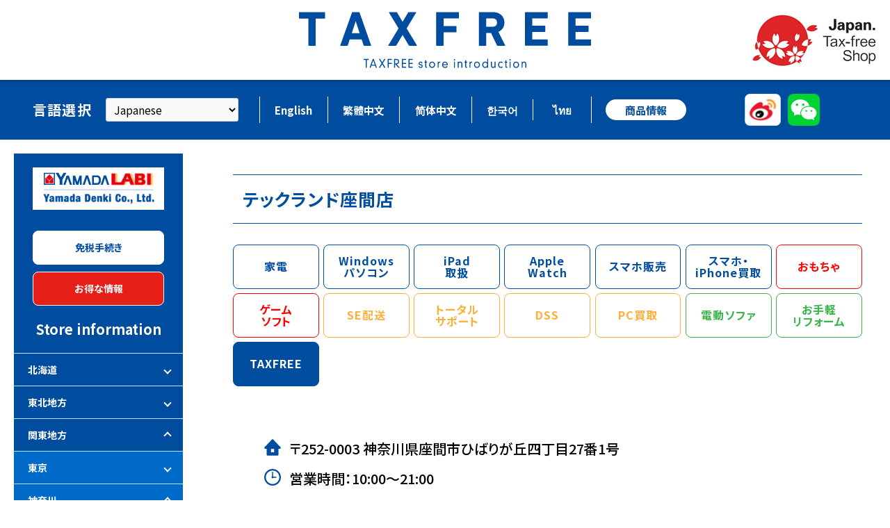

--- FILE ---
content_type: text/html
request_url: https://yamada-taxfree.com/store/kanto88.html
body_size: 53381
content:
<!DOCTYPE html>
<html lang="ja" prefix="og: https://ogp.me/ns#">
<head>
<script type="text/javascript">
	(function(i,s,o,g,r,a,m){i['GoogleAnalyticsObject']=r;i[r]=i[r]||function(){
	(i[r].q=i[r].q||[]).push(arguments)},i[r].l=1*new Date();a=s.createElement(o),
	m=s.getElementsByTagName(o)[0];a.async=1;a.src=g;m.parentNode.insertBefore(a,m)
	})(window,document,'script','//www.google-analytics.com/analytics.js','ga');
	ga('create', 'UA-66946867-1', 'auto');

	ga('send', 'pageview');
</script>
<meta charset="UTF-8">
<meta name="format-detection" content="telephone=no">
<meta name="viewport" content="width=device-width, initial-scale=1.0">
<meta http-equiv="X-UA-Compatible" content="ie=edge">

<title>テックランド座間店 - ヤマダデンキ 免税店紹介</title>
<meta name="description" content="">

<link rel="icon" href="/favicon.ico" type="image/x-icon">
<link rel="apple-touch-icon-precomposed" sizes="180x180" href="/apple-touch-icon.png">

<meta property="og:locale" content="ja_JP">
<meta property="og:type" content="website">
<meta property="og:title" content="テックランド座間店 - ヤマダデンキ 免税店紹介">
<meta property="og:description" content="">
<meta property="og:url" content="https://yamada-taxfree.com/store/kanto88.html">
<meta property="og:site_name" content="ヤマダデンキ 免税店紹介 - YAMADA DENKI TAXFREE">
<meta property="og:image" content="">
<meta name="twitter:description" content="">
<meta name="twitter:title" content="テックランド座間店 - ヤマダデンキ 免税店紹介">
<meta name="twitter:card" content="summary">

<link rel="preconnect" href="https://fonts.googleapis.com">
<link rel="preconnect" href="https://fonts.gstatic.com" crossorigin>
<link href="https://fonts.googleapis.com/css2?family=Noto+Sans+JP:wght@400;500;700&display=swap" rel="stylesheet">
<link rel="stylesheet" href="https://yamada-taxfree.com/css/destyle.css">
<link rel="stylesheet" href="https://yamada-taxfree.com/css/common.css?20240216">


<link rel="stylesheet" href="css/style.css">


<script src="https://yamada-taxfree.com/js/jquery-3.6.1.min.js"></script>
<script src="https://yamada-taxfree.com/js/common.js"></script>






</head>


<!-- 店舗案内 -->
<body id="top" class="pg_store">



<div class="wrapper">

<header class="header">
	<div class="header_inner">
		<h1 class="header_logo"><a href="https://yamada-taxfree.com/"><img src="https://yamada-taxfree.com/img/main_ttl.svg" alt="TAXFREE TAXFREE store introduction"></a></h1>
		<div class="header_logo_ja"><img src="https://yamada-taxfree.com/img/logo_ja.jpg" alt="Japan Tax-free Shop"></div>
	</div>
	<div id="hamburger" class="hamburger"><span></span><span></span><span></span></div>
</header>

<main class="main">

	<div class="head_nav head_nav_new">
		<div class="head_nav_inner">
			<div class="head_nav_l">
				<div class="head_nav_ttl">言語選択</div>
				<nav class="lang">
					<div class="lang_nav">
<div class="gtranslate_wrapper"></div>
<script>window.gtranslateSettings = {"default_language":"ja","languages":["ja","fr","de","it","es","en","zh-CN","zh-TW","ko","th","id"],"wrapper_selector":".gtranslate_wrapper"}</script>
<script src="https://cdn.gtranslate.net/widgets/v1.0.0/dropdown.js" defer></script>

						<script>
						$(function() {
							$('#changeLang a').on('click',function(){
								var lang = $(this).data('lang');
								$('select.gt_selector').val(lang).trigger('change');
								if ($('select.goog-te-combo').length==0 && !window.gt_translate_script) {
									window.gt_translate_script = document.createElement('script');
									gt_translate_script.src = 'https://translate.google.com/translate_a/element.js?cb=googleTranslateElementInit2';
									document.body.appendChild(gt_translate_script);	
								}
								doGTranslate(lang);
							});
						});
						</script>
						<ul id="changeLang">
							<li><a href="#" data-lang="ja|en">English</a></li>
							<li><a href="#" data-lang="ja|zh-TW">&#32321;&#39636;&#20013;&#25991;</a></li><!-- 中国(繁体) -->
							<li><a href="#" data-lang="ja|zh-CN">&#31616;&#20307;&#20013;&#25991;</a></li><!-- 中国(簡体) -->
							<li><a href="#" data-lang="ja|ko">&#54620;&#44397;&#50612;</a></li><!-- 韓国 -->
							<li><a href="#" data-lang="ja|th">&#3652;&#3607;&#3618;</a></li><!-- タイ -->
							<!-- <li><a href="#" data-lang="ja|ja">日本語</a></li> -->
						</ul>
						<div class="goods_btn"><a href="/goods/">商品情報</a></div>
					</div>
				</nav>
			</div>
			<div class="head_nav_r">
				<div id="google_language_translator"></div>
				<ul class="head_logo_list">
					<li class="weibo"><a href="http://weibo.com/u/2388761162" target="_blank"><img src="https://yamada-taxfree.com/img/weibo.png" alt="weibo"></a></li>
					<li class="wechat"><a href="https://mp.weixin.qq.com/s/PA3lbU9qD34ppuzualnrPQ" target="_blank"><img src="https://yamada-taxfree.com/img/wechat.svg" alt="WeChat"></a></li>
				</ul>
			</div>
		</div>
        <div class="hum_btn_wrap"><div id="hum_btn" class="hum_btn">店舗リストはこちら</div></div>
	</div><!-- /.head_nav -->

	

	<div class="contents_wrap inner">
		<div id="side" class="side">

			<div class="side_head">
				<div class="side_logo"><img src="https://yamada-taxfree.com/img/logo.png" alt="YAMADA LABI Yamada Denki Co., Ltd"></div>
				<div class="side_link">
					<div class="side_link_item"><a class="side_btn" href="https://yamada-taxfree.com/guides/">免税手続き</a></div>
					<div class="side_link_item"><a class="side_btn btn_red" href="https://yamada-taxfree.com/coupon/">お得な情報</a></div>
				</div>
				<div class="side_nav_ttl">Store information</div>
			</div>

<nav class="side_nav">
<ul class="side_nav_list yugo">
<li class="side_nav_list_area">
<a class="side_nav_accordion side_nav_accordion_parent" href="javascript:void(0)">北海道</a>
<ul class="side_nav_sublist side_nav_sublist_child">

<li><a href="https://yamada-taxfree.com/store/hokkaido01.html">ヤマダアウトレット旭川店</a></li>
<li><a href="https://yamada-taxfree.com/store/hokkaido02.html">テックランド函館店</a></li>
<li><a href="https://yamada-taxfree.com/store/hokkaido03.html">テックランド札幌琴似店</a></li>
<li><a href="https://yamada-taxfree.com/store/hokkaido04.html">Tecc LIFE SELECT 函館本店</a></li>
<li><a href="https://yamada-taxfree.com/store/hokkaido05.html">Tecc LIFE SELECT 札幌本店</a></li>
<li><a href="https://yamada-taxfree.com/store/hokkaido06.html">テックランド札幌南川沿店</a></li>
<li><a href="https://yamada-taxfree.com/store/hokkaido07.html">ヤマダアウトレット倶知安店</a></li>
<li><a href="https://yamada-taxfree.com/store/hokkaido09.html">テックランド苫小牧駅前店</a></li>
<li><a href="https://yamada-taxfree.com/store/hokkaido10.html">DEPOツクモ札幌大谷地店</a></li>
<li><a href="https://yamada-taxfree.com/store/hokkaido11.html">テックランド帯広店</a></li>
<li><a href="https://yamada-taxfree.com/store/hokkaido12.html">テックランド千歳店</a></li>
<li><a href="https://yamada-taxfree.com/store/hokkaido13.html">テックランド室蘭店</a></li>
<li><a href="https://yamada-taxfree.com/store/hokkaido14.html">テックランド東神楽店</a></li>
<li><a href="https://yamada-taxfree.com/store/hokkaido15.html">テックランド札幌発寒店</a></li>
<li><a href="https://yamada-taxfree.com/store/hokkaido16.html">Tecc LIFE SELECT 旭川店</a></li>
<li><a href="https://yamada-taxfree.com/store/hokkaido17.html">テックランド ジョイフルタウン釧路店</a></li>
<li><a href="https://yamada-taxfree.com/store/hokkaido18.html">テックランドNew恵庭店</a></li>
<li><a href="https://yamada-taxfree.com/store/hokkaido19.html">Tecc LIFE SELECT 清田店</a></li>
</ul>
</li>
<li class="side_nav_list_area">
<a class="side_nav_accordion side_nav_accordion_parent" href="javascript:void(0)">東北地方</a>
<ul class="side_nav_sublist side_nav_sublist_parent">
<li class="side_nav_list_pref">
<a class="side_nav_accordion side_nav_accordion_child" href="javascript:void(0)">青森</a>
<ul class="side_nav_sublist side_nav_sublist_child">

<li><a href="https://yamada-taxfree.com/store/tohoku05.html">テックランド青森本店</a></li>
<li><a href="https://yamada-taxfree.com/store/tohoku06.html">テックランド弘前店</a></li>
<li><a href="https://yamada-taxfree.com/store/tohoku10.html">テックランド八戸店</a></li>
<li><a href="https://yamada-taxfree.com/store/tohoku30.html">テックランドNew十和田店</a></li>
<li><a href="https://yamada-taxfree.com/store/tohoku32.html">テックランド三沢店</a></li>
</ul>

</li>
<li class="side_nav_list_pref">
<a class="side_nav_accordion side_nav_accordion_child" href="javascript:void(0)">秋田</a>
<ul class="side_nav_sublist side_nav_sublist_child">

<li><a href="https://yamada-taxfree.com/store/tohoku04.html">テックランド秋田本店</a></li>
<li><a href="https://yamada-taxfree.com/store/tohoku15.html">テックランド大館店</a></li>
<li><a href="https://yamada-taxfree.com/store/tohoku24.html">テックランドイオンタウンNew能代店</a></li>
</ul>

</li>
<li class="side_nav_list_pref">
<a class="side_nav_accordion side_nav_accordion_child" href="javascript:void(0)">岩手</a>
<ul class="side_nav_sublist side_nav_sublist_child">

<li><a href="https://yamada-taxfree.com/store/tohoku01.html">Tecc LIFE SELECT 盛岡本店</a></li>
<li><a href="https://yamada-taxfree.com/store/tohoku19.html">テックランド盛岡北店</a></li>
<li><a href="https://yamada-taxfree.com/store/tohoku21.html">テックランドNew花巻店</a></li>
<li><a href="https://yamada-taxfree.com/store/tohoku22.html">テックランドNew一関店</a></li>
</ul>

</li>
<li class="side_nav_list_pref">
<a class="side_nav_accordion side_nav_accordion_child" href="javascript:void(0)">山形</a>
<ul class="side_nav_sublist side_nav_sublist_child">

<li><a href="https://yamada-taxfree.com/store/tohoku03.html">テックランド山形本店</a></li>
<li><a href="https://yamada-taxfree.com/store/tohoku11.html">テックランド米沢店</a></li>
<li><a href="https://yamada-taxfree.com/store/tohoku28.html">テックランド天童店</a></li>
</ul>

</li>
<li class="side_nav_list_pref">
<a class="side_nav_accordion side_nav_accordion_child" href="javascript:void(0)">宮城</a>
<ul class="side_nav_sublist side_nav_sublist_child">

<li><a href="https://yamada-taxfree.com/store/tohoku16.html">テックランド石巻店</a></li>
<li><a href="https://yamada-taxfree.com/store/tohoku29.html">Tecc LIFE SELECT 仙台あすと長町店</a></li>
</ul>

</li>
<li class="side_nav_list_pref">
<a class="side_nav_accordion side_nav_accordion_child" href="javascript:void(0)">福島</a>
<ul class="side_nav_sublist side_nav_sublist_child">

<li><a href="https://yamada-taxfree.com/store/tohoku07.html">YAMADA web.com 郡山本店</a></li>
<li><a href="https://yamada-taxfree.com/store/tohoku08.html">テックランド福島店</a></li>
<li><a href="https://yamada-taxfree.com/store/tohoku09.html">テックランドいわき店</a></li>
<li><a href="https://yamada-taxfree.com/store/tohoku18.html">テックランド白河店</a></li>
<li><a href="https://yamada-taxfree.com/store/tohoku31.html">テックランドNew会津若松店</a></li>
</ul>

</li>
</ul>
</li>
<li class="side_nav_list_area">
<a class="side_nav_accordion side_nav_accordion_parent" href="javascript:void(0)">関東地方</a>
<ul class="side_nav_sublist side_nav_sublist_parent">
	<li class="side_nav_list_pref">
<a class="side_nav_accordion side_nav_accordion_child" href="javascript:void(0)">東京</a>
<ul class="side_nav_sublist side_nav_sublist_child">

<li><a href="https://yamada-taxfree.com/store/kanto20.html">ツクモパソコン本店リユース館</a></li>
<li><a href="https://yamada-taxfree.com/store/kanto21.html">TSUKUMO eX.</a></li>
<li><a href="https://yamada-taxfree.com/store/kanto23.html">テックランド錦糸町店</a></li>
<li><a href="https://yamada-taxfree.com/store/kanto24.html">LABI東京八重洲</a></li>
<li><a href="https://yamada-taxfree.com/store/kanto25.html">テックランドスーパービバホーム豊洲店</a></li>
<li><a href="https://yamada-taxfree.com/store/kanto26.html">LABI新宿西口館</a></li>
<li><a href="https://yamada-taxfree.com/store/kanto27.html">ツクモパソコン本店</a></li>
<li><a href="https://yamada-taxfree.com/store/kanto28.html">LABI 池袋本店</a></li>
<li><a href="https://yamada-taxfree.com/store/kanto29.html">テックランドNew八王子別所店</a></li>
<li><a href="https://yamada-taxfree.com/store/kanto30.html">LABI LIFE SELECT 品川大井町</a></li>
<li><a href="https://yamada-taxfree.com/store/kanto31.html">LABI 立川</a></li>
<li><a href="https://yamada-taxfree.com/store/kanto32.html">LABI吉祥寺</a></li>
<li><a href="https://yamada-taxfree.com/store/kanto33.html">LABI渋谷</a></li>
<li><a href="https://yamada-taxfree.com/store/kanto50.html">キムラヤ神保町店</a></li>
<li><a href="https://yamada-taxfree.com/store/kanto55.html">テックランド東京本店</a></li>
<li><a href="https://yamada-taxfree.com/store/kanto57.html">テックランド江戸川店</a></li>
<li><a href="https://yamada-taxfree.com/store/kanto58.html">LABI 自由が丘</a></li>
<li><a href="https://yamada-taxfree.com/store/kanto59.html">テックランド足立店</a></li>
<li><a href="https://yamada-taxfree.com/store/kanto60.html">テックランド練馬本店</a></li>
<li><a href="https://yamada-taxfree.com/store/kanto63.html">テックランド大田糀谷店</a></li>
<li><a href="https://yamada-taxfree.com/store/kanto64.html">YAMADA web.com 江東新砂店</a></li>
<li><a href="https://yamada-taxfree.com/store/kanto65.html">YAMADA web.com 武蔵村山店</a></li>
<li><a href="https://yamada-taxfree.com/store/kanto66.html">テックランド平和台駅前店</a></li>
<li><a href="https://yamada-taxfree.com/store/kanto67.html">YAMADA New web.com 府中店</a></li>
<li><a href="https://yamada-taxfree.com/store/kanto70.html">テックランドNew葛西店</a></li>
<li><a href="https://yamada-taxfree.com/store/kanto71.html">テックランド稲城若葉台店</a></li>
<li><a href="https://yamada-taxfree.com/store/kanto72.html">テックランド狛江店</a></li>
<li><a href="https://yamada-taxfree.com/store/kanto73.html">テックランド西友大森店</a></li>
<li><a href="https://yamada-taxfree.com/store/kanto74.html">テックランド ビバホーム八王子多摩美大前店</a></li>
<li><a href="https://yamada-taxfree.com/store/kanto106.html">テックランド イオンスタイル赤羽店</a></li>
<li><a href="https://yamada-taxfree.com/store/kanto107.html">テックランド葛飾店</a></li>
<li><a href="https://yamada-taxfree.com/store/kanto110.html">IDC OTSUKA 新宿ショールーム</a></li>
<li><a href="https://yamada-taxfree.com/store/kanto111.html">IDC OTSUKA Bedroom Gallery GINZA</a></li>
<li><a href="https://yamada-taxfree.com/store/kanto112.html">IDC OTSUKA 有明ショールーム</a></li>
<li><a href="https://yamada-taxfree.com/store/kanto113.html">ポルトローナ・フラウ東京青山</a></li>
<li><a href="https://yamada-taxfree.com/store/kanto114.html">ロルフベンツ東京</a></li>
<li><a href="https://yamada-taxfree.com/store/kanto115.html">テックランド セブンタウン小豆沢店</a></li>
<li><a href="https://yamada-taxfree.com/store/kanto120.html">Tecc LIFE SELECT 足立竹の塚店</a></li>
<li><a href="https://yamada-taxfree.com/store/kanto122.html">テックランド昭島店</a></li>
<li><a href="https://yamada-taxfree.com/store/kanto125.html">テックランド 聖蹟桜ヶ丘店</a></li>
</ul>

</li>
<li class="side_nav_list_pref">
<a class="side_nav_accordion side_nav_accordion_child" href="javascript:void(0)">神奈川</a>
<ul class="side_nav_sublist side_nav_sublist_child">

<li><a href="https://yamada-taxfree.com/store/kanto11.html">テックランド溝の口店</a></li>
<li><a href="https://yamada-taxfree.com/store/kanto12.html">LABI上大岡</a></li>
<li><a href="https://yamada-taxfree.com/store/kanto13.html">テックランド川崎店</a></li>
<li><a href="https://yamada-taxfree.com/store/kanto14.html">LABI大船</a></li>
<li><a href="https://yamada-taxfree.com/store/kanto15.html">テックランド新山下店</a></li>
<li><a href="https://yamada-taxfree.com/store/kanto68.html">LABI LIFE SELECT 茅ヶ崎</a></li>
<li><a href="https://yamada-taxfree.com/store/kanto76.html">テックランド相模原店</a></li>
<li><a href="https://yamada-taxfree.com/store/kanto77.html">テックランド厚木店</a></li>
<li><a href="https://yamada-taxfree.com/store/kanto78.html">テックランド秦野店</a></li>
<li><a href="https://yamada-taxfree.com/store/kanto79.html">Tecc LIFE SELECT 港北センター店</a></li>
<li><a href="https://yamada-taxfree.com/store/kanto81.html">テックランド青葉店</a></li>
<li><a href="https://yamada-taxfree.com/store/kanto82.html">テックランド大和店</a></li>
<li><a href="https://yamada-taxfree.com/store/kanto83.html">テックランド横浜泉店</a></li>
<li><a href="https://yamada-taxfree.com/store/kanto84.html">テックランド海老名店</a></li>
<li><a href="https://yamada-taxfree.com/store/kanto85.html">テックランド鶴見店</a></li>
<li><a href="https://yamada-taxfree.com/store/kanto87.html">テックランド湯河原店</a></li>
<li><a href="https://yamada-taxfree.com/store/kanto88.html">テックランド座間店</a></li>
<li><a href="https://yamada-taxfree.com/store/kanto89.html">家電住まいる館×YAMADA web.com 横浜金沢店</a></li>
<li><a href="https://yamada-taxfree.com/store/kanto90.html">テックランド横須賀店</a></li>
<li><a href="https://yamada-taxfree.com/store/kanto91.html">テックランド向ヶ丘店</a></li>
<li><a href="https://yamada-taxfree.com/store/kanto92.html">YAMADA web.com 久里浜店</a></li>
<li><a href="https://yamada-taxfree.com/store/kanto93.html">テックランドダイクマヤマダ厚木店</a></li>
<li><a href="https://yamada-taxfree.com/store/kanto94.html">テックランド磯子店</a></li>
<li><a href="https://yamada-taxfree.com/store/kanto95.html">テックランド戸塚店</a></li>
<li><a href="https://yamada-taxfree.com/store/kanto96.html">YAMADA web.comクロスガーデン川崎幸店</a></li>
<li><a href="https://yamada-taxfree.com/store/kanto97.html">テックランドニトリモール相模原店</a></li>
<li><a href="https://yamada-taxfree.com/store/kanto101.html">テックランド マーケットスクエア川崎イースト店</a></li>
<li><a href="https://yamada-taxfree.com/store/kanto102.html">LABI 藤沢</a></li>
<li><a href="https://yamada-taxfree.com/store/kanto116.html">テックランド ゆめが丘ソラトス店</a></li>
<li><a href="https://yamada-taxfree.com/store/kanto119.html">Tecc LIFE SELECT 湘南平塚店</a></li>
<li><a href="https://yamada-taxfree.com/store/kanto121.html">Tecc LIFE SELECT 横浜本店</a></li>
</ul>

</li>
<li class="side_nav_list_pref">
<a class="side_nav_accordion side_nav_accordion_child" href="javascript:void(0)">千葉</a>
<ul class="side_nav_sublist side_nav_sublist_child">

<li><a href="https://yamada-taxfree.com/store/kanto16.html">テックランド イオン新浦安店</a></li>
<li><a href="https://yamada-taxfree.com/store/kanto17.html">テックランド成田店</a></li>
<li><a href="https://yamada-taxfree.com/store/kanto108.html">テックランド千葉中央店</a></li>
<li><a href="https://yamada-taxfree.com/store/kanto109.html">IDC OTSUKA 南船橋店</a></li>
<li><a href="https://yamada-taxfree.com/store/kanto117.html">YAMADA TAX FREE 成田空港第1ターミナル店</a></li>
<li><a href="https://yamada-taxfree.com/store/kanto118.html">テックランドロハル津田沼駅前店</a></li>
<li><a href="https://yamada-taxfree.com/store/kanto126.html">Tecc LIFE SELECT 木更津請西本店</a></li>
</ul>

</li>
<li class="side_nav_list_pref">
<a class="side_nav_accordion side_nav_accordion_child" href="javascript:void(0)">埼玉</a>
<ul class="side_nav_sublist side_nav_sublist_child">

<li><a href="https://yamada-taxfree.com/store/kanto08.html">テックランド浦和美園店</a></li>
<li><a href="https://yamada-taxfree.com/store/kanto09.html">家電住まいる館YAMADA大宮宮前本店</a></li>
<li><a href="https://yamada-taxfree.com/store/kanto103.html">Tecc LIFE SELECT 狭山店</a></li>
<li><a href="https://yamada-taxfree.com/store/kanto127.html">家電住まいる館YAMADA新座野火止店</a></li>
<li><a href="https://yamada-taxfree.com/store/kanto128.html">Tecc LIFE SELECT ムサシ久喜菖蒲店</a></li>
</ul>

</li>
<li class="side_nav_list_pref">
<a class="side_nav_accordion side_nav_accordion_child" href="javascript:void(0)">栃木</a>
<ul class="side_nav_sublist side_nav_sublist_child">

<li><a href="https://yamada-taxfree.com/store/kanto56.html">YAMADA web.com 宇都宮本店</a></li>
<li><a href="https://yamada-taxfree.com/store/kanto61.html">家電住まいる館YAMADA駒生店</a></li>
<li><a href="https://yamada-taxfree.com/store/kanto62.html">テックランド宇都宮南店</a></li>
<li><a href="https://yamada-taxfree.com/store/kanto124.html">テックランド 宇都宮インターパーク店</a></li>
<li><a href="https://yamada-taxfree.com/store/kanto129.html">テックランド イオンモール小山店</a></li>
</ul>

</li>
<li class="side_nav_list_pref">
<a class="side_nav_accordion side_nav_accordion_child" href="javascript:void(0)">茨城</a>
<ul class="side_nav_sublist side_nav_sublist_child">

<li><a href="https://yamada-taxfree.com/store/kanto01.html">テックランドNew神栖店</a></li>
<li><a href="https://yamada-taxfree.com/store/kanto02.html">テックランド鹿島店</a></li>
<li><a href="https://yamada-taxfree.com/store/kanto123.html">テックランド New龍ケ崎店</a></li>
</ul>

</li>
<li class="side_nav_list_pref">
<a class="side_nav_accordion side_nav_accordion_child" href="javascript:void(0)">群馬</a>
<ul class="side_nav_sublist side_nav_sublist_child">

<li><a href="https://yamada-taxfree.com/store/kanto03.html">テックランド大泉店</a></li>
<li><a href="https://yamada-taxfree.com/store/kanto04.html">テックランドNew太田飯田町店</a></li>
<li><a href="https://yamada-taxfree.com/store/kanto05.html">テックランド沼田店</a></li>
<li><a href="https://yamada-taxfree.com/store/kanto06.html">LABI1 LIFE SELECT 高崎</a></li>
<li><a href="https://yamada-taxfree.com/store/kanto53.html">テックランドNew前橋本店</a></li>
<li><a href="https://yamada-taxfree.com/store/kanto54.html">テックランド伊勢崎店</a></li>
<li><a href="https://yamada-taxfree.com/store/kanto69.html">テックランド駒形バイパス店</a></li>
<li><a href="https://yamada-taxfree.com/store/kanto75.html">YAMADA web.com 高崎問屋町店</a></li>
<li><a href="https://yamada-taxfree.com/store/kanto104.html">ヤマダアウトレット高崎店</a></li>
<li><a href="https://yamada-taxfree.com/store/kanto105.html">Tecc LIFE SELECT 前橋吉岡店</a></li>
</ul>

</li>
</ul>
</li>
<li class="side_nav_list_area">
<a class="side_nav_accordion side_nav_accordion_parent" href="javascript:void(0)">北陸・甲信越地方</a>
<ul class="side_nav_sublist side_nav_sublist_parent">
	<li class="side_nav_list_pref">
<a class="side_nav_accordion side_nav_accordion_child" href="javascript:void(0)">富山</a>
<ul class="side_nav_sublist side_nav_sublist_child">

<li><a href="https://yamada-taxfree.com/store/hokuriku02.html">テックランド富山金泉寺店</a></li>
<li><a href="https://yamada-taxfree.com/store/hokuriku05.html">テックランドNew富山婦中店</a></li>
<li><a href="https://yamada-taxfree.com/store/hokuriku16.html">Tecc LIFE SELECT 高岡店</a></li>
</ul>

</li>
<li class="side_nav_list_pref">
<a class="side_nav_accordion side_nav_accordion_child" href="javascript:void(0)">石川</a>
<ul class="side_nav_sublist side_nav_sublist_child">

<li><a href="https://yamada-taxfree.com/store/hokuriku09.html">テックランド金沢本店</a></li>
<li><a href="https://yamada-taxfree.com/store/hokuriku18.html">Tecc LIFE SELECT 野々市御経塚店</a></li>
</ul>

</li>
<li class="side_nav_list_pref">
<a class="side_nav_accordion side_nav_accordion_child" href="javascript:void(0)">福井</a>
<ul class="side_nav_sublist side_nav_sublist_child">

<li><a href="https://yamada-taxfree.com/store/hokuriku06.html">テックランド福井大和田店</a></li>
</ul>

</li>
<li class="side_nav_list_pref">
<a class="side_nav_accordion side_nav_accordion_child" href="javascript:void(0)">新潟</a>
<ul class="side_nav_sublist side_nav_sublist_child">

<li><a href="https://yamada-taxfree.com/store/hokuriku04.html">テックランド新潟錦町本店</a></li>
<li><a href="https://yamada-taxfree.com/store/hokuriku13.html">テックランドNew上越店</a></li>
</ul>

</li>
<li class="side_nav_list_pref">
<a class="side_nav_accordion side_nav_accordion_child" href="javascript:void(0)">山梨</a>
<ul class="side_nav_sublist side_nav_sublist_child">

<li><a href="https://yamada-taxfree.com/store/hokuriku10.html">テックランド山梨本店</a></li>
<li><a href="https://yamada-taxfree.com/store/hokuriku07.html">テックランドNew甲府店</a></li>
<li><a href="https://yamada-taxfree.com/store/hokuriku14.html">テックランド富士吉田店</a></li>
</ul>

</li>
<li class="side_nav_list_pref">
<a class="side_nav_accordion side_nav_accordion_child" href="javascript:void(0)">長野</a>
<ul class="side_nav_sublist side_nav_sublist_child">

<li><a href="https://yamada-taxfree.com/store/hokuriku01.html">テックランドアイシティ松本店</a></li>
<li><a href="https://yamada-taxfree.com/store/hokuriku03.html">Tecc LIFE SELECT 長野SBC通り店</a></li>
<li><a href="https://yamada-taxfree.com/store/hokuriku08.html">Tecc LIFE SELECT 松本本店</a></li>
<li><a href="https://yamada-taxfree.com/store/hokuriku12.html">テックランド長野南店</a></li>
<li><a href="https://yamada-taxfree.com/store/hokuriku15.html">テックランド軽井沢店</a></li>
<li><a href="https://yamada-taxfree.com/store/hokuriku17.html">Tecc LIFE SELECT須坂店</a></li>
</ul>

</li>
</ul>
</li>
<li class="side_nav_list_area">
<a class="side_nav_accordion side_nav_accordion_parent" href="javascript:void(0)">東海地方</a>
<ul class="side_nav_sublist side_nav_sublist_parent">
	<li class="side_nav_list_pref">
<a class="side_nav_accordion side_nav_accordion_child" href="javascript:void(0)">愛知</a>
<ul class="side_nav_sublist side_nav_sublist_child">

<li><a href="https://yamada-taxfree.com/store/tokai01.html">LABI名古屋</a></li>
<li><a href="https://yamada-taxfree.com/store/tokai02.html">ヤマダアウトレット名古屋店</a></li>
<li><a href="https://yamada-taxfree.com/store/tokai03.html">ツクモ名古屋1号店</a></li>
<li><a href="https://yamada-taxfree.com/store/tokai11.html">Tecc LIFE SELECT New一宮店</a></li>
<li><a href="https://yamada-taxfree.com/store/tokai12.html">テックランド星ヶ丘店</a></li>
<li><a href="https://yamada-taxfree.com/store/tokai13.html">YAMADA web.com千種センター店</a></li>
<li><a href="https://yamada-taxfree.com/store/tokai17.html">IDC OTSUKA 名古屋栄ショールーム</a></li>
<li><a href="https://yamada-taxfree.com/store/tokai18.html">テックランド ららぽーと安城店</a></li>
<li><a href="https://yamada-taxfree.com/store/tokai22.html">テックランド名古屋本店</a></li>
</ul>

</li>
<li class="side_nav_list_pref">
<a class="side_nav_accordion side_nav_accordion_child" href="javascript:void(0)">岐阜</a>
<ul class="side_nav_sublist side_nav_sublist_child">

<li><a href="https://yamada-taxfree.com/store/tokai05.html">テックランド岐阜本店</a></li>
<li><a href="https://yamada-taxfree.com/store/tokai15.html">テックランド ピュア高山店</a></li>
<li><a href="https://yamada-taxfree.com/store/tokai19.html">Tecc LIFE SELECTイオンタウン大垣店</a></li>
</ul>

</li>
<li class="side_nav_list_pref">
<a class="side_nav_accordion side_nav_accordion_child" href="javascript:void(0)">三重</a>
<ul class="side_nav_sublist side_nav_sublist_child">

<li><a href="https://yamada-taxfree.com/store/tokai06.html">テックランド四日市店</a></li>
<li><a href="https://yamada-taxfree.com/store/tokai07.html">テックランド伊勢店</a></li>
<li><a href="https://yamada-taxfree.com/store/tokai14.html">テックランドNew松阪店</a></li>
<li><a href="https://yamada-taxfree.com/store/tokai20.html">テックランドイオンモール桑名店</a></li>
</ul>

</li>
<li class="side_nav_list_pref">
<a class="side_nav_accordion side_nav_accordion_child" href="javascript:void(0)">静岡</a>
<ul class="side_nav_sublist side_nav_sublist_child">

<li><a href="https://yamada-taxfree.com/store/tokai08.html">テックランド浜松中央店</a></li>
<li><a href="https://yamada-taxfree.com/store/tokai09.html">テックランド静岡国吉田店</a></li>
<li><a href="https://yamada-taxfree.com/store/tokai10.html">テックランド清水店</a></li>
<li><a href="https://yamada-taxfree.com/store/tokai16.html">テックランド静岡店</a></li>
<li><a href="https://yamada-taxfree.com/store/tokai21.html">テックランド浜松本店</a></li>
</ul>

</li>
</ul>
</li>
<li class="side_nav_list_area">
<a class="side_nav_accordion side_nav_accordion_parent" href="javascript:void(0)">関西地方</a>
<ul class="side_nav_sublist side_nav_sublist_parent">
	<li class="side_nav_list_pref">
<a class="side_nav_accordion side_nav_accordion_child" href="javascript:void(0)">大阪</a>
<ul class="side_nav_sublist side_nav_sublist_child">

<li><a href="https://yamada-taxfree.com/store/kansai05.html">テックランド大阪りんくう店</a></li>
<li><a href="https://yamada-taxfree.com/store/kansai07.html">LABI1 LIFE SELECT なんば</a></li>
<li><a href="https://yamada-taxfree.com/store/kansai10.html">LABI LIFE SELECT 千里</a></li>
<li><a href="https://yamada-taxfree.com/store/kansai15.html">テックランド ららぽーと門真店</a></li>
<li><a href="https://yamada-taxfree.com/store/kansai16.html">テックランド ららぽーと堺店</a></li>
<li><a href="https://yamada-taxfree.com/store/kansai17.html">テックランドそよら東岸和田店</a></li>
<li><a href="https://yamada-taxfree.com/store/kansai18.html">IDC OTSUKA 大阪南港ショールーム</a></li>
<li><a href="https://yamada-taxfree.com/store/kansai19.html">ポルトローナ・フラウ大阪</a></li>
<li><a href="https://yamada-taxfree.com/store/kansai22.html">ツクモLABI1なんば店</a></li>
<li><a href="https://yamada-taxfree.com/store/kansai24.html">Tecc LIFE SELECT 茨木目垣店</a></li>
</ul>

</li>
<li class="side_nav_list_pref">
<a class="side_nav_accordion side_nav_accordion_child" href="javascript:void(0)">京都</a>
<ul class="side_nav_sublist side_nav_sublist_child">

<li><a href="https://yamada-taxfree.com/store/kansai01.html">テックランド京都八幡店</a></li>
<li><a href="https://yamada-taxfree.com/store/kansai02.html">テックランド京都醍醐店</a></li>
<li><a href="https://yamada-taxfree.com/store/kansai14.html">家電住まいる館×web.com京都伏見店</a></li>
<li><a href="https://yamada-taxfree.com/store/kansai21.html">テックランド京都ファミリー店</a></li>
</ul>

</li>
<li class="side_nav_list_pref">
<a class="side_nav_accordion side_nav_accordion_child" href="javascript:void(0)">滋賀</a>
<ul class="side_nav_sublist side_nav_sublist_child">

<li><a href="https://yamada-taxfree.com/store/kansai08.html">YAMADA web.com 彦根店</a></li>
</ul>

</li>
<li class="side_nav_list_pref">
<a class="side_nav_accordion side_nav_accordion_child" href="javascript:void(0)">奈良</a>
<ul class="side_nav_sublist side_nav_sublist_child">

<li><a href="https://yamada-taxfree.com/store/kansai06.html">YAMADA web.com 奈良本店</a></li>
</ul>

</li>
<li class="side_nav_list_pref">
<a class="side_nav_accordion side_nav_accordion_child" href="javascript:void(0)">和歌山</a>
<ul class="side_nav_sublist side_nav_sublist_child">

<li><a href="https://yamada-taxfree.com/store/kansai13.html">テックランド田辺店</a></li>
</ul>

</li>
<li class="side_nav_list_pref">
<a class="side_nav_accordion side_nav_accordion_child" href="javascript:void(0)">兵庫</a>
<ul class="side_nav_sublist side_nav_sublist_child">

<li><a href="https://yamada-taxfree.com/store/kansai03.html">Tecc LIFE SELECT 神戸本店</a></li>
<li><a href="https://yamada-taxfree.com/store/kansai04.html">テックランド神戸和田岬店</a></li>
<li><a href="https://yamada-taxfree.com/store/kansai09.html">LABI三宮</a></li>
<li><a href="https://yamada-taxfree.com/store/kansai20.html">IDC OTSUKA 神戸ショールーム</a></li>
<li><a href="https://yamada-taxfree.com/store/kansai23.html">Tecc LIFE SELECT 姫路本店</a></li>
<li><a href="https://yamada-taxfree.com/store/kansai25.html">Tecc LIFE SELECT 神戸垂水店</a></li>
<li><a href="https://yamada-taxfree.com/store/kansai26.html">Tecc LIFE SELECT 尼崎店</a></li>
</ul>

</li>
</ul>
</li>
<li class="side_nav_list_area">
<a class="side_nav_accordion side_nav_accordion_parent" href="javascript:void(0)">中国地方</a>
<ul class="side_nav_sublist side_nav_sublist_parent">
	<li class="side_nav_list_pref">
<a class="side_nav_accordion side_nav_accordion_child" href="javascript:void(0)">岡山</a>
<ul class="side_nav_sublist side_nav_sublist_child">

<li><a href="https://yamada-taxfree.com/store/chugoku05.html">テックランド岡山本店</a></li>
</ul>

</li>
<li class="side_nav_list_pref">
<a class="side_nav_accordion side_nav_accordion_child" href="javascript:void(0)">広島</a>
<ul class="side_nav_sublist side_nav_sublist_child">

<li><a href="https://yamada-taxfree.com/store/chugoku04.html">テックランドゆめタウンみゆき店</a></li>
<li><a href="https://yamada-taxfree.com/store/chugoku10.html">LABI広島</a></li>
<li><a href="https://yamada-taxfree.com/store/chugoku12.html">テックランド広島アルパーク店</a></li>
<li><a href="https://yamada-taxfree.com/store/chugoku13.html">Tecc LIFE SELECT 福山店</a></li>
<li><a href="https://yamada-taxfree.com/store/chugoku15.html">テックランド安芸坂店</a></li>
<li><a href="https://yamada-taxfree.com/store/chugoku17.html">テックランド東広島店</a></li>
<li><a href="https://yamada-taxfree.com/store/chugoku19.html">IDC OTSUKA 広島ショールーム</a></li>
</ul>

</li>
<li class="side_nav_list_pref">
<a class="side_nav_accordion side_nav_accordion_child" href="javascript:void(0)">山口</a>
<ul class="side_nav_sublist side_nav_sublist_child">

<li><a href="https://yamada-taxfree.com/store/chugoku03.html">テックランドゆめシティ下関店</a></li>
<li><a href="https://yamada-taxfree.com/store/chugoku09.html">テックランド下関店</a></li>
<li><a href="https://yamada-taxfree.com/store/chugoku11.html">テックランド岩国店</a></li>
</ul>

</li>
<li class="side_nav_list_pref">
<a class="side_nav_accordion side_nav_accordion_child" href="javascript:void(0)">鳥取</a>
<ul class="side_nav_sublist side_nav_sublist_child">

<li><a href="https://yamada-taxfree.com/store/chugoku06.html">テックランド鳥取店</a></li>
<li><a href="https://yamada-taxfree.com/store/chugoku07.html">テックランドNew米子店</a></li>
</ul>

</li>
<li class="side_nav_list_pref">
<a class="side_nav_accordion side_nav_accordion_child" href="javascript:void(0)">島根</a>
<ul class="side_nav_sublist side_nav_sublist_child">

<li><a href="https://yamada-taxfree.com/store/chugoku08.html">テックランドNew出雲店</a></li>
</ul>

</li>
</ul>
</li>
<li class="side_nav_list_area">
<a class="side_nav_accordion side_nav_accordion_parent" href="javascript:void(0)">四国地方</a>
<ul class="side_nav_sublist side_nav_sublist_parent">
	<li class="side_nav_list_pref">
<a class="side_nav_accordion side_nav_accordion_child" href="javascript:void(0)">香川</a>
<ul class="side_nav_sublist side_nav_sublist_child">

<li><a href="https://yamada-taxfree.com/store/shikoku02.html">Tecc LIFE SELECT 高松春日本店</a></li>
<li><a href="https://yamada-taxfree.com/store/shikoku04.html">テックランド綾川店</a></li>
</ul>

</li>
<li class="side_nav_list_pref">
<a class="side_nav_accordion side_nav_accordion_child" href="javascript:void(0)">徳島</a>
<ul class="side_nav_sublist side_nav_sublist_child">

<li><a href="https://yamada-taxfree.com/store/shikoku03.html">Tecc LIFE SELECT 徳島本店</a></li>
</ul>

</li>
<li class="side_nav_list_pref">
<a class="side_nav_accordion side_nav_accordion_child" href="javascript:void(0)">愛媛</a>
<ul class="side_nav_sublist side_nav_sublist_child">

<li><a href="https://yamada-taxfree.com/store/shikoku06.html">YAMADA web.com松山問屋町店</a></li>
</ul>

</li>
<li class="side_nav_list_pref">
<a class="side_nav_accordion side_nav_accordion_child" href="javascript:void(0)">高知</a>
<ul class="side_nav_sublist side_nav_sublist_child">

<li><a href="https://yamada-taxfree.com/store/shikoku01.html">テックランド高知店</a></li>
<li><a href="https://yamada-taxfree.com/store/shikoku05.html">Tecc LIFE SELECT 高知本店</a></li>
</ul>

</li>
</ul>
</li>
<li class="side_nav_list_area">
<a class="side_nav_accordion side_nav_accordion_parent" href="javascript:void(0)">九州地方</a>
<ul class="side_nav_sublist side_nav_sublist_parent">
	<li class="side_nav_list_pref">
<a class="side_nav_accordion side_nav_accordion_child" href="javascript:void(0)">福岡</a>
<ul class="side_nav_sublist side_nav_sublist_child">

<li><a href="https://yamada-taxfree.com/store/kyushu36.html">ベスト電器福岡西新店</a></li>
<li><a href="https://yamada-taxfree.com/store/kyushu37.html">ベスト電器マリナ通店</a></li>
<li><a href="https://yamada-taxfree.com/store/kyushu38.html">家電住まいる館YAMADA福岡香椎店</a></li>
<li><a href="https://yamada-taxfree.com/store/kyushu39.html">ベスト電器アウトレット太宰府店</a></li>
<li><a href="https://yamada-taxfree.com/store/kyushu40.html">ベスト電器福岡太宰府店</a></li>
<li><a href="https://yamada-taxfree.com/store/kyushu41.html">ベスト電器福岡伊都店</a></li>
<li><a href="https://yamada-taxfree.com/store/kyushu42.html">ベスト電器新宮店</a></li>
<li><a href="https://yamada-taxfree.com/store/kyushu43.html">ベスト電器小倉駅前店</a></li>
<li><a href="https://yamada-taxfree.com/store/kyushu44.html">ベスト電器八幡本店</a></li>
<li><a href="https://yamada-taxfree.com/store/kyushu45.html">ツクモ福岡店</a></li>
<li><a href="https://yamada-taxfree.com/store/kyushu46.html">ベスト電器久留米本店</a></li>
<li><a href="https://yamada-taxfree.com/store/kyushu47.html">ベスト電器大牟田ゆめタウン店</a></li>
<li><a href="https://yamada-taxfree.com/store/kyushu48.html">ベスト電器アウトレット福岡空港南店</a></li>
<li><a href="https://yamada-taxfree.com/store/kyushu49.html">テックランド博多本店</a></li>
<li><a href="https://yamada-taxfree.com/store/kyushu50.html">テックランド福岡賀茂店</a></li>
<li><a href="https://yamada-taxfree.com/store/kyushu51.html">テックランド城南店デジタル館</a></li>
<li><a href="https://yamada-taxfree.com/store/kyushu54.html">テックランド城南店AV・生活館</a></li>
<li><a href="https://yamada-taxfree.com/store/kyushu61.html">テックランドNew筑紫野基山店</a></li>
<li><a href="https://yamada-taxfree.com/store/kyushu62.html">Tecc LIFE SELECT福岡志免本店</a></li>
<li><a href="https://yamada-taxfree.com/store/kyushu64.html">ベスト電器福岡春日店</a></li>
<li><a href="https://yamada-taxfree.com/store/kyushu65.html">ベスト電器筑紫野店</a></li>
<li><a href="https://yamada-taxfree.com/store/kyushu66.html">ベスト電器前原店</a></li>
<li><a href="https://yamada-taxfree.com/store/kyushu70.html">ベスト電器福重店</a></li>
<li><a href="https://yamada-taxfree.com/store/kyushu71.html">ベスト電器アウトレット博多店</a></li>
<li><a href="https://yamada-taxfree.com/store/kyushu73.html">ベスト電器アウトレットトリアス久山店</a></li>
<li><a href="https://yamada-taxfree.com/store/kyushu76.html">テックランドららぽーと福岡店</a></li>
<li><a href="https://yamada-taxfree.com/store/kyushu77.html">IDC OTSUKA 福岡ショールーム</a></li>
<li><a href="https://yamada-taxfree.com/store/kyushu78.html">テックランドNew久留米中央店</a></li>
</ul>

</li>
<li class="side_nav_list_pref">
<a class="side_nav_accordion side_nav_accordion_child" href="javascript:void(0)">佐賀</a>
<ul class="side_nav_sublist side_nav_sublist_child">

<li><a href="https://yamada-taxfree.com/store/kyushu17.html">テックランド鳥栖店</a></li>
<li><a href="https://yamada-taxfree.com/store/kyushu18.html">ベスト電器佐賀本店</a></li>
<li><a href="https://yamada-taxfree.com/store/kyushu19.html">テックランド佐賀本店</a></li>
<li><a href="https://yamada-taxfree.com/store/kyushu20.html">家電住まいる館×YAMADA web.com 佐賀南部バイパス店</a></li>
<li><a href="https://yamada-taxfree.com/store/kyushu67.html">ベスト電器鹿島店</a></li>
<li><a href="https://yamada-taxfree.com/store/kyushu68.html">ベスト電器武雄店</a></li>
</ul>

</li>
<li class="side_nav_list_pref">
<a class="side_nav_accordion side_nav_accordion_child" href="javascript:void(0)">長崎</a>
<ul class="side_nav_sublist side_nav_sublist_child">

<li><a href="https://yamada-taxfree.com/store/kyushu27.html">ベスト電器長崎対馬店</a></li>
<li><a href="https://yamada-taxfree.com/store/kyushu28.html">ベスト電器長崎本店</a></li>
<li><a href="https://yamada-taxfree.com/store/kyushu29.html">ベスト電器長崎夢彩都店</a></li>
<li><a href="https://yamada-taxfree.com/store/kyushu30.html">ベスト電器佐世保本店</a></li>
<li><a href="https://yamada-taxfree.com/store/kyushu31.html">ベスト電器長崎四ヶ町店</a></li>
<li><a href="https://yamada-taxfree.com/store/kyushu32.html">テックランド佐世保本店</a></li>
<li><a href="https://yamada-taxfree.com/store/kyushu33.html">テックランド長崎本店</a></li>
<li><a href="https://yamada-taxfree.com/store/kyushu34.html">テックランド諫早店</a></li>
<li><a href="https://yamada-taxfree.com/store/kyushu69.html">ベスト電器多良見店</a></li>
<li><a href="https://yamada-taxfree.com/store/kyushu72.html">ベスト電器長崎平戸店</a></li>
<li><a href="https://yamada-taxfree.com/store/kyushu79.html">ベスト電器 諫早店</a></li>
</ul>

</li>
<li class="side_nav_list_pref">
<a class="side_nav_accordion side_nav_accordion_child" href="javascript:void(0)">熊本</a>
<ul class="side_nav_sublist side_nav_sublist_child">

<li><a href="https://yamada-taxfree.com/store/kyushu04.html">テックランド阿蘇店</a></li>
<li><a href="https://yamada-taxfree.com/store/kyushu05.html">ベスト電器熊本本店</a></li>
<li><a href="https://yamada-taxfree.com/store/kyushu06.html">ベスト電器東バイパス店</a></li>
<li><a href="https://yamada-taxfree.com/store/kyushu07.html">ベスト電器はません店</a></li>
<li><a href="https://yamada-taxfree.com/store/kyushu08.html">ベスト電器熊本八代店</a></li>
<li><a href="https://yamada-taxfree.com/store/kyushu09.html">ベスト電器光の森店</a></li>
<li><a href="https://yamada-taxfree.com/store/kyushu10.html">ベスト電器大津店</a></li>
<li><a href="https://yamada-taxfree.com/store/kyushu11.html">ベスト電器小川店</a></li>
<li><a href="https://yamada-taxfree.com/store/kyushu12.html">Tecc LIFE SELECT 熊本春日店</a></li>
<li><a href="https://yamada-taxfree.com/store/kyushu13.html">テックランドNew八代インター店</a></li>
<li><a href="https://yamada-taxfree.com/store/kyushu15.html">テックランド山鹿店</a></li>
<li><a href="https://yamada-taxfree.com/store/kyushu16.html">テックランド人吉店</a></li>
<li><a href="https://yamada-taxfree.com/store/kyushu52.html">テックランド熊本本店</a></li>
<li><a href="https://yamada-taxfree.com/store/kyushu55.html">テックランド八代店</a></li>
<li><a href="https://yamada-taxfree.com/store/kyushu75.html">テックランド菊陽店</a></li>
</ul>

</li>
<li class="side_nav_list_pref">
<a class="side_nav_accordion side_nav_accordion_child" href="javascript:void(0)">大分</a>
<ul class="side_nav_sublist side_nav_sublist_child">

<li><a href="https://yamada-taxfree.com/store/kyushu24.html">ベスト電器大分別府店</a></li>
<li><a href="https://yamada-taxfree.com/store/kyushu25.html">ベスト電器アクロスプラザ大分駅南店</a></li>
<li><a href="https://yamada-taxfree.com/store/kyushu26.html">テックランド別府駅前店</a></li>
</ul>

</li>
<li class="side_nav_list_pref">
<a class="side_nav_accordion side_nav_accordion_child" href="javascript:void(0)">宮崎</a>
<ul class="side_nav_sublist side_nav_sublist_child">

<li><a href="https://yamada-taxfree.com/store/kyushu01.html">ベスト電器宮崎日南店</a></li>
<li><a href="https://yamada-taxfree.com/store/kyushu02.html">テックランド新宮崎本店PC館&家電館</a></li>
<li><a href="https://yamada-taxfree.com/store/kyushu03.html">家電住まいる館YAMADA宮崎花ヶ島店</a></li>
</ul>

</li>
<li class="side_nav_list_pref">
<a class="side_nav_accordion side_nav_accordion_child" href="javascript:void(0)">鹿児島</a>
<ul class="side_nav_sublist side_nav_sublist_child">

<li><a href="https://yamada-taxfree.com/store/kyushu21.html">テックランド鹿児島北店</a></li>
<li><a href="https://yamada-taxfree.com/store/kyushu22.html">テックランド霧島店</a></li>
<li><a href="https://yamada-taxfree.com/store/kyushu23.html">テックランド姶良店</a></li>
<li><a href="https://yamada-taxfree.com/store/kyushu57.html">テックランド鹿児島本店</a></li>
<li><a href="https://yamada-taxfree.com/store/kyushu58.html">テックランド国分店</a></li>
<li><a href="https://yamada-taxfree.com/store/kyushu74.html">テックランド鹿児島中央ライカ店</a></li>
</ul>

</li>
</ul>
</li>
<li class="side_nav_list_area">
<a class="side_nav_accordion side_nav_accordion_parent" href="javascript:void(0)">沖縄</a>
<ul class="side_nav_sublist side_nav_sublist_child">

<li><a href="https://yamada-taxfree.com/store/okinawa01.html">テックランド具志川店</a></li>
<li><a href="https://yamada-taxfree.com/store/okinawa02.html">テックランド豊見城店</a></li>
<li><a href="https://yamada-taxfree.com/store/okinawa03.html">テックランド那覇本店</a></li>
<li><a href="https://yamada-taxfree.com/store/okinawa04.html">YAMADA web.com 浦添店</a></li>
<li><a href="https://yamada-taxfree.com/store/okinawa05.html">ベスト電器天久店</a></li>
<li><a href="https://yamada-taxfree.com/store/okinawa06.html">ベスト電器イオン那覇店</a></li>
<li><a href="https://yamada-taxfree.com/store/okinawa07.html">ベスト電器イオン南風原店</a></li>
<li><a href="https://yamada-taxfree.com/store/okinawa08.html">ベスト電器美里店</a></li>
<li><a href="https://yamada-taxfree.com/store/okinawa09.html">ベスト電器イオン具志川店</a></li>
<li><a href="https://yamada-taxfree.com/store/okinawa10.html">ベスト電器イオン名護店</a></li>
<li><a href="https://yamada-taxfree.com/store/okinawa11.html">ベスト電器イオン北谷店</a></li>
<li><a href="https://yamada-taxfree.com/store/okinawa12.html">ベスト電器イオン読谷店</a></li>
<li><a href="https://yamada-taxfree.com/store/okinawa13.html">ベスト電器西原インター店</a></li>
<li><a href="https://yamada-taxfree.com/store/okinawa14.html">テックランド名護店</a></li>
<li><a href="https://yamada-taxfree.com/store/okinawa15.html">テックランド宮古島店</a></li>
<li><a href="https://yamada-taxfree.com/store/okinawa16.html">テックランドイオンタウン南城大里店</a></li>
<li><a href="https://yamada-taxfree.com/store/okinawa17.html">テックランド てだこ浦西店</a></li>
</ul>

</li>
</ul>
</nav>



			<div class="side_pay">
				<ul class="side_pay_list">
					<li class="w60"><img src="https://yamada-taxfree.com/img/icon_visa.svg" alt=""></li>
					<li class="w60"><img src="https://yamada-taxfree.com/img/icon_master.svg" alt=""></li>
					<li class="w60"><img src="https://yamada-taxfree.com/img/icon_jcb.svg" alt=""></li>
					<li class="w60"><img src="https://yamada-taxfree.com/img/icon_american_express.png" alt=""></li>
					<li class="w60"><img src="https://yamada-taxfree.com/img/icon_diners_club.svg" alt=""></li>
					<li class="w60"><img src="https://yamada-taxfree.com/img/icon_unionpay.svg" alt=""></li>
					<li><img src="https://yamada-taxfree.com/img/icon_alipay.svg" alt=""></li>
					<li><img src="https://yamada-taxfree.com/img/icon_wechatpay.png" alt=""></li>
				</ul>
			</div>
			<div style="padding: 0 29px 50px;"><img src="/img/banner_kuko2.png" alt="空港受取"></div>
		</div><!-- /.side -->

		<div class="contents yugo">
			<div class="contents_inner">






<section class="store_info">

<div class="store_head">
<h2 class="store_ttl">テックランド座間店</h2>
</div>

















<ul class="service_info">

<li id="ico_01" class="c1"><span>家電</span></li>
<li id="ico_02" class="c1"><span>Windows<br>パソコン</span></li>

<li id="ico_04" class="c1"><span>iPad<br>取扱</span></li>
<li id="ico_05" class="c1"><span>Apple<br>Watch</span></li>

<li id="ico_09" class="c1"><span>スマホ販売</span></li>

<li id="ico_10" class="c1"><span>スマホ・<br>iPhone買取</span></li>




<li id="ico_15" class="c2"><span>おもちゃ</span></li>
<li id="ico_06" class="c2"><span>ゲーム<br>ソフト</span></li>






<li id="ico_21" class="c3"><span>SE配送</span></li>
<li id="ico_22" class="c3"><span>トータル<br>サポート</span></li>
<li id="ico_23" class="c3"><span>DSS</span></li>

<li id="ico_25" class="c3"><span>PC買取</span></li>











<li id="ico_35" class="c4"><span>電動ソファ</span></li>



<li id="ico_39" class="c4"><span>お手軽<br>リフォーム</span></li>




<li id="ico_43" class="c5"><span>TAXFREE</span></li>


</ul>



<div class="store_detail">

<div class="store_add">〒252-0003 神奈川県座間市ひばりが丘四丁目27番1号</div>

<div class="store_time">

<span class="time">営業時間：10:00～21:00</span><br>


</div>

<div id="map_canvas" class="map_canvas">
<iframe src="https://www.google.com/maps/embed?pb=!1m18!1m12!1m3!1d417596.74970149744!2d138.76773731297237!3d35.14478255363359!2m3!1f0!2f0!3f0!3m2!1i1024!2i768!4f13.1!3m3!1m2!1s0x6018ff5927193df9%3A0x3916caddd9a29832!2z44Ok44Oe44OA44OH44Oz44KtIOODhuODg-OCr-ODqeODs-ODieW6p-mWk-W6lw!5e0!3m2!1sja!2sjp!4v1688531454201!5m2!1sja!2sjp" width="600" height="450" style="border:0;" allowfullscreen="" loading="lazy" referrerpolicy="no-referrer-when-downgrade"></iframe>
</div>

</div>


</section><!-- /.store_info -->

<section class="sec coupon bg_blu">
<h2 class="ttl_v2">現在有効なクーポン</h2>
<div class="coupon_img"><img src="../img/coupon_img.jpg" alt="クーポン"></div>
<div class="coupon_detail">
<ul class="list_note">
<li>各種クーポンは1回につき1枚のご利用となります。</li>
<li>クーポン券ご利用時は、必ず精算前にクーポンをご提示ください。</li>
<li>本クーポン券は当社指定の免税店舗のみのご利用となります。</li>
<li>本クーポン券を分けてご利用することはできません。また現金に換金することもできません。</li>
<li>本クーポンはギフト券・商品券の購入時にはご利用することはできません。</li>
<li>クーポン割引対象外商品：Apple_製品、ゲーム機本体、アウトレット・リユース商品、Panasonic/Dysonの一部指定商品、台数限定商品や特価品など。</li>
<li>本クーポン券は他の販促との併用はできません。</li>
<li>一部店舗では品揃えが異なる場合がございます。（医薬品・化粧品の取り扱いがない場合がございます）</li>
</ul>
</div>
<div class="coupon_btn"><a class="btn" href="../coupon/">表示はこちら</a></div>
</section>


<section class="sec maker">
<h2 class="ttl_v2 c_blk">メーカー 一覧</h2>
<div class="maker_img"><img src="img/marker.jpg" alt=""></div>
</section>




</div><!-- /.contents_inner -->
	</div><!-- /.contents -->

</div><!-- /.contents_wrap -->
</main>

<footer class="footer yugo">
	<div class="footer_inner">
		<div class="footer_logo"><img src="https://yamada-taxfree.com/img/footer_logo.png" alt=""></div>
		<small class="copyright">Copyright YAMADA-DENKI Co.,Ltd.</small>
	</div>
</footer>

</div>
<!-- .wrapper -->


<div id="pagetop"><a href="#top"><span class="icon_arrow">TOP</span></a></div>

</body>
</html>



--- FILE ---
content_type: text/css
request_url: https://yamada-taxfree.com/css/common.css?20240216
body_size: 28955
content:
@charset "UTF-8";

/*===========================================================*/
/*共通
/*===========================================================*/

html {
    font-size: 62.5%;
    min-height: 100%;
    height: -webkit-fill-available;
}
body {
	position: relative;
    width: 100%;
    min-width: 320px;
    min-height: 100vh;
    min-height: -webkit-fill-available;
    font-family: 'Noto Sans JP', 'Hiragino Kaku Gothic ProN', 'Hiragino Sans', 'Yu Gothic', 'Meiryo', sans-serif;
    font-size: 1.4rem;
    background-color: #fff;
    color: #000;
    line-height: 1.4;
    -webkit-text-size-adjust: 100%;
    font-feature-settings: "palt";
    word-break: break-all;
}
body.is-fixed {
	position: fixed;
	width: 100%;
	height: calc(100vh - 60px);
    min-height: calc(100vh - 60px) !important;
    top: 0;
	left: 0;
    overflow: hidden;
}
.wrapper {
    width: 100%;
    overflow-x: hidden;
    min-height: 100vh;
    padding-bottom: 93px;
    position: relative;
}
p.txt {
    margin-bottom: 1em;
}
a {
    text-decoration: none;
    transition: all .2s;
}
@media screen and (min-width: 768px) {
    a:hover {
        opacity: 0.7;
    }
}
*:focus {
	outline: none;
}
img {
    width: auto;
    max-width: 100%;
    height: auto;
    border-style: none;
    vertical-align: bottom;
}

pre {
		font-size: 1.6rem;
	  font-family: 'Noto Sans JP', 'Hiragino Kaku Gothic ProN', 'Hiragino Sans', 'Yu Gothic', 'Meiryo', sans-serif;
		line-height: 1.8;
		font-weight: normal;
		white-space: pre-wrap;
}

.yugo {
    font-family: '游ゴシック体', 'Yu Gothic', YuGothic, 'ヒラギノ角ゴ Pro', 'Hiragino Kaku Gothic Pro', 'Noto Sans JP', 'メイリオ', 'Meiryo', sans-serif;
    font-weight: 500;
}

.bold { font-weight: bold !important; }

.align_c { text-align: center !important; }
.align_l { text-align: left !important; }
.align_r { text-align: right !important; }

.indent_1 { padding-left: 1em; text-indent: -1em; }

/* 文字色 */
.c_blk { color: #000 !important; }

/* 背景色 */
.bg_blu::before {
    content: '';
    height: 100%;
    background-color: rgba(0, 77, 160, .1);
    margin: 0 calc(50% - 100vw);
    width: 200vw;
    position: absolute;
    bottom: 0;
    left: 0;
    z-index: -1;
}

.mt_5 { margin-top: 5px !important; }
.mt_10 { margin-top: 10px !important; }
.mt_15 { margin-top: 15px !important; }
.mt_20 { margin-top: 20px !important; }
.mt_25 { margin-top: 25px !important; }
.mt_30 { margin-top: 30px !important; }
.mt_35 { margin-top: 35px !important; }
.mt_40 { margin-top: 40px !important; }

.mb_5 { margin-bottom: 5px !important; }
.mb_10 { margin-bottom: 10px !important; }
.mb_15 { margin-bottom: 15px !important; }
.mb_20 { margin-bottom: 20px !important; }
.mb_25 { margin-bottom: 25px !important; }
.mb_30 { margin-bottom: 30px !important; }
.mb_35 { margin-bottom: 35px !important; }
.mb_40 { margin-bottom: 40px !important; }

.pc { display: block; }
.sp { display: none; }

@media screen and (max-width: 767px) {
    .wrapper {
        padding-bottom: 78px;
    }
    a:hover {
        opacity: 1;
    }
    .pc { display: none; }
    .sp { display: block; }
}

/* フェードイン */
.slide-up {
    position: relative;
    transform : translate(0, 50px);
    opacity: 0;
    transition: top 860ms, opacity 1s;
}
.slide-up.is-show {
    transform : translate(0, 0);
    opacity: 1;
}

.btn {
    width: 298px;
    max-width: 100%;
    font-size: 1.8rem;
    font-weight: bold;
    color: #fff;
    letter-spacing: 0.08em;
    line-height: 1.2;
    text-align: center;
    padding: 0.5em 1.5em;
    background-color: #e71f19;
    border: 3px solid #fff;
    border-radius: 100vh;
    display: block;
    margin: 0 auto;
}
@media screen and (min-width: 768px) {
    .btn:hover {
        background-color: #fff;
        color: #e71f19;
        border-color: #e71f19;
        box-shadow: 0 0 3px 0 rgba(0,0,0,.1), 0 2px 3px 0 rgba(0,0,0,.2);
        opacity: 1;
    }
}
@media screen and (max-width: 767px) {
    .btn {
        font-size: 3.733vw;
        padding: 0.6em 1.2em;
        border-width: 2px;
    }
}
.btn.prev > span {
    position: relative;
    padding-left: 1em;
    display: inline-block;
}
.btn.prev > span::before {
    content: '';
    width: 10px;
    height: 10px;
    border: 0;
    border-top: solid 2px #fff;
    border-left: solid 2px #fff;
    position: absolute;
    top: 50%;
    left: 0;
    margin-top: -5px;
    transform: translateY(-50%);
    transform: rotate(-45deg);
    transition: all .2s;
}
@media screen and (min-width: 768px) {
    .btn.prev:hover > span::before {
        border-color: #e71f19;
        left: -5px;
    }
}

.sec {
    padding: 100px 0;
}
@media screen and (max-width: 1239px) {
    .sec {
        padding: 8vw 0;
    }
}


/*===========================================================*/
/*header
/*===========================================================*/

.header {
    width: 100%;
    height: 115px;
    background-color: #fff;
    position: fixed;
    top: 0;
    left: 0;
    box-shadow: 0 4px 4px rgba(0, 0, 0, .16);
    z-index: 999;
}
.header_inner {
    width: 100%;
    max-width: 1420px;
    height: 100%;
    margin: 0 auto;
    padding: 0 20px;
    display: flex;
    align-items: center;
    justify-content: center;
    position: relative;
}
/* 調整 */
@media screen and (max-width: 880px) {
    .header_logo {
        width: 50%;
    }
}
.header_logo > a {
    display: block;
}
.header_logo img {
    width: 420px;
    max-width: 100%;
}
.header_logo_ja {
    width: 180px;
    max-width: 100%;
    position: absolute;
    top: 50%;
    right: 20px;
    transform: translateY(-50%);
}
/* 調整 */
@media screen and (max-width: 880px) {
    .header_logo_ja {
        width: 20%;
    }
}
.hamburger {
    display: none;
}

@media screen and (max-width: 767px) {
    .hamburger {
        width: 60px;
        height: 60px;
        display: block;
        position: absolute;
        top: 0;
        right: 0;
        cursor: pointer;
    }
    .hamburger > span {
        width: 40%;
        display: inline-block;
        position: absolute;
        left: 50%;
        transform: translateX(-50%);
        height: 2px;
        background: #000;
        transition: all .4s;
    }
    .hamburger > span:nth-of-type(1) {
        top:20px;
    }
    .hamburger > span:nth-of-type(2) {
        top:28px;
    }
    .hamburger > span:nth-of-type(3) {
        top:36px;
    }
    .hamburger.open > span:nth-of-type(1) {
        top: 28px;
        transform: translateX(-50%) rotate(-135deg);
    }
    .hamburger.open > span:nth-of-type(2) {
        opacity: 0;
    }
    .hamburger.open > span:nth-of-type(3){
        top: 28px;
        transform: translateX(-50%) rotate(135deg);
    }
    .header {
        height: 60px;
        box-shadow: 0 2px 2px rgba(0, 0, 0, .2);
    }
    .header_inner {
        padding: 4px 60px 4px 15px;
        justify-content: flex-start;
    }
    body.is-fixed .header_inner {
        box-shadow: 0 2px 2px rgba(0, 0, 0, .2);
    }
    .header_logo {
        width: 62%;
        max-width: 220px;
    }
    .header_logo_ja {
        width: 32%;
        max-width: 118px;
        position: relative;
        top: auto;
        right: auto;
        transform: none;
        padding-left: 15px;
    }

}

/* ====================================
n_header
==================================== */

.n_header {
    width: 100%;
    height: 115px;
    background-color: #fff;
    position: fixed;
    top: 0;
    left: 0;
    box-shadow: 0 4px 4px rgba(0, 0, 0, .16);
    z-index: 999;
}
.n_header_inner {
    width: 100%;
    max-width: 1420px;
    height: 100%;
    margin: 0 auto;
    padding: 0 20px;
    display: flex;
    align-items: center;
    justify-content: space-between;
    gap: 20px;
    position: relative;
}
.n_header_r {
    flex: 1;
    display: flex;
    justify-content: flex-end;
    align-items: center;
    gap: 30px;
}
.n_header_main_logo > a,
.n_header_logo > a {
    display: block;
}
.n_header_main_logo {
    width: 180px;
    max-width: 100%;
}
.n_header_logo {
    width: 246px;
    max-width: 100%;
}
.n_header_logo_ja {
    width: 130px;
    max-width: 100%;
}
.n_header_main_logo img,
.n_header_logo img,
.n_header_logo_ja img {
    width: 100%;
}

@media screen and (max-width: 767px) {
    .n_header {
        height: 60px;
        box-shadow: 0 2px 2px rgba(0, 0, 0, .2);
    }
    .n_header_inner {
        padding: 10px 15px;
        justify-content: flex-start;
    }
    body.is-fixed .n_header_inner {
        box-shadow: 0 2px 2px rgba(0, 0, 0, .2);
    }
    .n_header_main_logo {
        width: 130px;
    }
    .n_header_logo {
        width: 60%;
        max-width: 180px;
    }
    .n_header_logo_ja {
        width: 40%;
        max-width: 100px;
    }
    .n_header_r {
        gap: 10px
    }
}

/* ====================================
head_nav
==================================== */

.head_nav {
    background-color: #004da0;
    padding: 0 15px;
}
.head_nav_inner {
    width: 100%;
    /* max-width: 1230px; */
    margin: 0 auto;
    padding: 15px;
    display: flex;
    justify-content: center;
    flex-wrap: wrap;
}
/* 調整 */
@media screen and (max-width: 1080px) {
    .head_nav_inner {
        /* flex-direction: column; */
        align-items: center;
    }
}
.head_nav_l {
    display: flex;
    align-items: center;
    flex: 0 0 auto;
    margin-right: 10px;
}
/* 調整 */
/* @media screen and (max-width: 1080px) {
    .head_nav_l {
        margin-bottom: 10px;
    }
} */
.head_nav_ttl {
    font-size: 2rem;
    font-weight: bold;
    letter-spacing: 0.06em;
    color: #fff;
    padding-right: 1em;
}
@media screen and (max-width: 1239px) {
    .head_nav_ttl {
        font-size: 1.612vw;
    }
}
.lang {
    margin-right: 20px;
}

.lang_nav {
    display: flex;
    align-items: center;
}

.lang_nav > ul {
    display: flex;
    align-items: center;
    margin-left: 30px;
    /* display: none; */
}
.head_nav_new .lang_nav > ul {
    border-right: 1px solid #fff;
}
.lang_nav > ul > li {
    border-left: 1px solid #fff;
}
.lang_nav > ul > li:last-child {
    border: none
}
.goods_btn {
    margin-left: 20px;
}
.lang_nav > ul > li a,
.goods_btn a {
    font-size: 1.5rem;
    font-weight: bold;
    color: #fff;
    line-height: 1;
    text-align: center;
    padding: 0.78em 1.42em;
    display: block;
}
@media screen and (max-width: 1239px) {
    .lang_nav > ul > li a,
    .goods_btn a {
        font-size: 1.2vw;
    }
}
.lang_nav > ul > li:last-child a,
.goods_btn a {
    color: #004da0;
    background-color: #fff;
    border-radius: 100vh;
    padding: 0.5em 1.86em;
}
.head_nav_new .lang_nav > ul > li:last-child a {
    color: #fff;
    background-color: transparent;
    border-left: 1px solid #fff;
    border-radius: 0;
}
.head_nav_r {
    /* flex: 1; */
    display: flex;
    align-items: center;
    justify-content: space-between;
    padding: 5px 0;
}
/* 調整 */
@media screen and (max-width: 1080px) {
    .head_nav_r {
        align-self: flex-end;
    }
}
.head_logo_list {
    display: flex;
    /* justify-content: flex-end; */
    justify-content: center;
}
.head_logo_list > li {
    display: inline-block;
}
.head_logo_list > li.weibo {
    flex: 0 1 52px;
    min-width: 35px;
}
.head_logo_list > li.wechat {
    flex: 0 1 46px;
    min-width: 31px;
}
/* 調整 */
@media screen and (max-width: 1080px) {
    .head_logo_list > li.weibo {
        width: 35px;
        min-width: auto;
    }
    .head_logo_list > li.wechat {
        width: 31px;
        min-width: auto;
    }
}
.head_logo_list > li:not(:first-child) {
    margin-left: 10px;
}
.head_logo_list > li a {
    display: block;
}

/* Googleマップ */
.map_area {
    margin-bottom: 60px;
}
.map_canvas {
    width: 100%;
    position: relative;
    padding-top: 56.25%;
}
.map_canvas iframe {
    position: absolute;
    top: 0;
    left: 0;
    width: 100%;
    height: 100%;
}


/* 翻訳 */
.gtranslate_wrapper select{
	height: 2.2em;
	padding: 2px 4%;
	border: 1px solid #cccccc;
	border-radius: 3px;
	background: #fafafa;
	-webkit-appearance: auto;
	-moz-appearance: auto;
	     appearance: auto;
	font-size: 1.1em;
	font-family: inherit;
}




/* Google翻訳 */
#google_language_translator {
    display: none;
}
/*
.translated-ltr .header {
    top: 38px;
}
.goog-te-gadget {
    font-size: 1.3rem !important;
    font-weight: bold;
    font-family: 'Noto Sans JP', sans-serif !important;
    color: #fff !important;
}
.goog-te-gadget .goog-te-combo {
    font-size: 1.3rem;
    color: #666 !important;
    padding: 0.2em 0.5em;
    background-color: #fff;
    border: 1px solid #d3d3d3;
    margin: 0 !important;
}
.goog-te-gadget > div {
    width: 180px;
    max-width: 100%;
    display: inline-block;
    margin-right: 10px;
    position: relative;
}
.goog-te-gadget > div::after {
    content: '';
    width: 6px;
    height: 6px;
    border: 0;
    border-right: solid 1px #828282;
    border-bottom: solid 1px #828282;
    position: absolute;
    top: 50%;
    right: 6px;
    margin-top: -3px;
    transform: rotate(45deg);
}
.goog-logo-link > img {
    display: none;
}
.goog-logo-link {
    font-size: 1.3rem !important;
    font-weight: bold !important;
    position: relative !important;
    color: #fff !important;
}
.goog-logo-link::before {
    content: 'Google ';
}
*/

@media screen and (max-width: 767px) {
    .head_nav_inner {
        display: flex;
        flex-direction: row;
        justify-content: space-between;
    }
    .head_nav_new .head_nav_inner {
        position: relative;
        padding-bottom: 45px;
    }
    .head_nav_l {
        display: block;
        margin-bottom: 0;
    }
    .head_nav_r {
        /* justify-content: flex-start; */
        justify-content: flex-end;
    }
    .head_nav_ttl {
        font-size: 3.733vw;
        padding-right: 0;
        margin-bottom: 5px;
    }
    .lang {
        margin-right: 0;
    }
    .lang_nav {
        display: inline-block;
    }

    .lang_nav > ul {
        justify-content: space-between;
        margin-left: 0;
        display: none;
    }
    .goods_btn {
        margin-left: 0;
        display: block;
        position: absolute;
        width: 92%;
        bottom: 10px;
        left: 50%;
        transform: translateX(-50%);
    }
    .lang_nav > ul > li a {
        font-size: 3.466vw;
        padding: 0 2vw;
    }
    .goods_btn a {
        font-size: 1.3rem;
    }
    .lang_nav > ul > li:first-child {
        border-left: none;
    }
    .lang_nav > ul > li:first-child a {
        padding-left: 0;
    }
    .lang_nav > ul > li:last-child a,
    .goods_btn a {
        padding: 0.5em 2.5vw;
    }
    .head_logo_list > li.weibo {
        width: 30px;
    }
    .head_logo_list > li.wechat {
        width: 26px;
    }
    .head_logo_list > li:not(:first-child) {
        margin-left: 5px;
    }

    /* Googleマップ */
    .map_area {
        margin-bottom: 13.3vw;
    }
    .map_canvas {
        padding-top: 95.52%;
    }

    #google_language_translator {
        display: none;
    }

}


/*===========================================================*/
/*footer
/*===========================================================*/

.footer {
    width: 100%;
    background-color: #fff;
    border-top: 1px solid #004da0;
    position: absolute;
    bottom: 0;
    z-index: 10;
}
.footer_inner {
    width: 100%;
    max-width: 1370px;
    padding: 20px;
    height: 100%;
    margin: 0 auto;
    display: flex;
    align-items: center;
}
.footer_logo {
    margin-right: 30px;
}
.copyright {
    font-size: 1.5rem;
}


@media screen and (max-width: 767px) {
    .footer_inner {
        display: block;
        padding: 8px 20px;
        text-align: center;
    }
    .footer_logo {
        margin-right: 0;
    }
    .footer_logo img {
        max-width: 110px;
    }
    .copyright {
        font-size: 1rem;
    }
}


/* ====================================
    TOPに戻るボタン
==================================== */

#pagetop {
    position: fixed;
    bottom: 10px;
    right: 10px;
    z-index: 99;
}
#pagetop a {
    width: 7.5rem;
	height: 7.5rem;
    font-size: 1.1rem;
	text-decoration: none;
	font-weight: bold;
	color: #fff;
	background: #004da0;
	border-radius: 50%;
	opacity: 0.9;
	display: flex;
	justify-content: center;
	align-items: center;
}
@media screen and (min-width: 768px) {
    #pagetop a:hover {
        opacity: 1;
    }
}
#pagetop .icon_arrow {
    margin-bottom: -1em;
}
#pagetop .icon_arrow::before {
	content: '';
    width: 1.1rem;
    height: 1.1rem;
    border-top: solid 1px #fff;
    border-left: solid 1px #fff;
    position: absolute;
    top: 34%;
    left: 50%;
    transform: translateX(-50%) rotate(45deg);
    transition: all .2s;
}
@media screen and (min-width: 768px) {
    #pagetop a:hover .icon_arrow::before {
        top: 30%;
    }
}

@media screen and (max-width: 767px) {
    #pagetop a {
        font-size: 0.9rem;
        width: 5rem;
        height: 5rem;
    }
    #pagetop .icon_arrow::before {
        width: 0.8rem;
        height: 0.8rem;
        top: 32%;
    }
}



/*===========================================================*/
/*コンテンツ
/*===========================================================*/

/* ====================================
    コンテンツ共通
==================================== */

.inner {
    width: 100%;
    max-width: 1240px;
    padding: 0 20px 0 0;
    margin: 0 auto;
}
.main {
    padding-top: 115px;
    position: relative;
}
.main > .contents_wrap {
    display: flex;
    justify-content: space-between;
    margin-top: 20px;
}
.side {
    width: 243px;
    max-width: 100%;
    background-color: #004da0;
    color: #fff;
    z-index: 1;
}
.contents {
    width: calc(100% - 243px);
    flex: 1;
}
.contents_inner {
    max-width: 925px;
    padding: 30px 0 100px 20px;
    margin-left: auto;
}


@media screen and (max-width: 767px) {

    .inner {
        padding: 0 20px;
    }
    .main {
        padding-top: 60px;
    }
    .main > .contents_wrap {
        display: block;
        margin-top: 0;
    }
    .contents {
        width: 100%;
    }
    .contents_inner {
        padding: 8vw 0 13.3vw 0;
        padding-left: 0;
    }
    .side {
        min-width: auto;
        width: 100%;
        height: calc(100vh - 60px);
        position: fixed;
        top: 60px;
        left: 0;
        overflow: auto;
        -webkit-overflow-scrolling: touch;
        z-index: 999;
        display: none;
    }
    .side.is-show {
        display: block;
    }
    /* Google翻訳時 */
    /*
    .translated-ltr .side {
        top: 99px;
    }
    */
}

/* ====================================
    タイトル
==================================== */

/*-------------------------*/

.ttl_v1 {
    font-size: 2.5rem;
    font-weight: bold;
    letter-spacing: 0.1em;
    text-align: center;
    position: relative;
    padding-bottom: 1em;
    margin-bottom: 50px;
}
@media screen and (max-width: 1239px) {
    .ttl_v1 {
        margin-bottom: 4vw;
    }
}
.ttl_v1::after {
    content: '';
    width: 2em;
    height: 2px;
    background-color: #004da0;
    position: absolute;
    bottom: 0;
    left: 50%;
    transform: translateX(-50%);
}
@media screen and (max-width: 767px) {
    .ttl_v1 {
        font-size: 4.8vw;
        margin-bottom: 25px;
    }
}

/*-------------------------*/

.ttl_v2 {
    font-size: 2.5rem;
    font-weight: bold;
    color: #004da0;
    letter-spacing: 0.1em;
    text-align: center;
    margin-bottom: 50px;
}
@media screen and (max-width: 767px) {
    .ttl_v2 {
        font-size: 4.8vw;
        margin-bottom: 20px;
    }
}

/*-------------------------*/

.ttl_v3 {
    font-size: 2.5rem;
    font-weight: bold;
    color: #004da0;
    letter-spacing: 0.04em;
    line-height: 1.4;
    padding: 0.672em 0.56em;
    border-top: 1px solid #004da0;
    border-bottom: 1px solid #004da0;
    margin-bottom: 50px;
}
@media screen and (max-width: 767px) {
    .ttl_v3 {
        font-size: 4.266vw;
        margin-bottom: 30px;
    }
}

/*-------------------------*/
.ttl_v4 {
    font-size: 2.5rem;
    font-weight: bold;
    color: #004da0;
    letter-spacing: 0.05em;
    text-align: center;
    display: flex;
    align-items: center;
    justify-content: center;
    margin: 50px 0 30px;
}
.ttl_v4::before,
.ttl_v4::after {
    background-color: currentColor;
    content: "";
    width: 2px;
    height: 1em
}
.ttl_v4::before {
    margin-right: 1em;
    transform: rotate(-45deg);
}
.ttl_v4::after {
    margin-left: 1em;
    transform: rotate(45deg);
}
@media screen and (max-width: 767px) {
    .ttl_v4 {
        font-size: 4.266vw;
        margin: 8vw 0 4vw;
        align-items: flex-end;
    }
}

/* ====================================
    リスト
==================================== */

.list_note > li {
    position: relative;
    line-height: 1.4;
    padding-left: 1.2em;
    margin-bottom: 0.5em;
}
.list_note > li:last-child {
    margin-bottom: 0;
}
.list_note > li::before {
    content: "※";
    position: absolute;
    top: 0;
    left: 0;
}
.list_1 > li {
    position: relative;
    line-height: 1.4;
    padding-left: 0.8em;
    margin-bottom: 0.5em;
}
.list_1 > li:last-child {
    margin-bottom: 0;
}
.list_1 > li::before {
    content: "";
    width: 6px;
    height: 6px;
    position: absolute;
    top: 0.6em;
    left: 0;
    background-color: currentColor;
    border-radius: 50%;
}


/* ====================================
    コンテンツ その他
==================================== */

/*-------------------------*/
/*side サイドメニュー
/*-------------------------*/

.side_head {
    padding: 20px 27px;
}
.side_logo {
    margin-bottom: 30px;
    text-align: center;
}
.side_link {
    margin-bottom: 20px;
}
.side_link_item {
    margin-bottom: 10px;
}
.side_btn {
    font-size: 1.4rem;
    font-weight: bold;
    color: #004da0;
    text-align: center;
    display: block;
    padding: 1em 0.5em;
    border-radius: 8px;
    background-color: #fff;
    border: 1px solid #fff;
}
@media screen and (min-width: 768px) {
    .side_btn:hover {
        opacity: 1;
        color: #fff;
        background-color: #006ac9;
    }
}
.side_btn.btn_red {
    color: #fff;
    background-color: #e71f19;
    border-color: #fff;
}
@media screen and (min-width: 768px) {
    .side_btn.btn_red:hover {
        color: #e71f19;
        background-color: #fff;
    }
}
.side_nav_ttl {
    font-size: 2rem;
    font-weight: bold;
    text-align: center;
}
.side_nav {
    margin-bottom: 50px;
}
ul.side_nav_list {
    border-top: 1px solid #c2e2ff;
}
ul.side_nav_list > li {
    border-bottom: 1px solid #c2e2ff;
}
ul.side_nav_list > li > a {
    font-size: 1.4rem;
    font-weight: bold;
    line-height: 1.3;
    display: block;
    padding: 1em 2.5em 1em 1.42em;
    position: relative;
    word-break: break-all;
}
@media screen and (min-width: 768px) {
    ul.side_nav_list > li > a:hover {
        background-color: #023e7d;
        opacity: 1;
    }
}
ul.side_nav_list > li > a::after {
    content: '';
    width: 8px;
    height: 8px;
    border: 0;
    border-right: solid 2px #fff;
    border-bottom: solid 2px #fff;
    position: absolute;
    top: 50%;
    right: 18px;
    margin-top: -3px;
    transform: rotate(45deg);
}
ul.side_nav_sublist {
    border-top: 1px solid #c2e2ff;
    background-color: #006ac9;
    display: none;
}
ul.side_nav_sublist > li {
    border-bottom: 1px solid #c2e2ff;
}
ul.side_nav_sublist > li:last-child {
    border: none;
}
ul.side_nav_sublist > li > a {
    font-size: 1.4rem;
    font-weight: bold;
    line-height: 1.3;
    display: block;
    padding: 1em 2.5em 1em 1.42em;
    position: relative;
    word-break: break-all;
}
@media screen and (min-width: 768px) {
    ul.side_nav_sublist > li > a:hover {
        background-color: #4383c8;
        opacity: 1;
    }
}
ul.side_nav_sublist > li > a::after {
    content: '';
    width: 8px;
    height: 8px;
    border: 0;
    border-right: solid 2px #fff;
    border-bottom: solid 2px #fff;
    position: absolute;
    top: 50%;
    right: 18px;
    margin-top: -3px;
    transform: rotate(45deg);
}
ul.side_nav_sublist_child {
    background-color: #fff;
    color: #004da0;
    border-left: 1px solid rgba(204, 204, 204, .3);
    border-right: 1px solid rgba(204, 204, 204, .3);
}
ul.side_nav_sublist_child > li {
    border-bottom: 1px solid #c2e2ff;
}
ul.side_nav_sublist_child > li:last-child {
    border: none;
}
ul.side_nav_sublist_child > li > a {
    font-size: 1.4rem;
    font-weight: bold;
    line-height: 1.3;
    display: block;
    padding: 1em;
    position: relative;
    word-break: break-all;
}
@media screen and (min-width: 768px) {
    ul.side_nav_sublist_child > li > a:hover {
        background-color: #66aeee;
        color: #fff;
        opacity: 1;
    }
}
ul.side_nav_sublist_child > li > a::after {
    content: none;
}
.side_nav_accordion.active::after {
    transform: rotate(-135deg);
}

.side_pay {
    width: 74%;
    margin: 0 auto 36px;
    padding: 16px 20px 22px;
    background-color: #fff;
    border-radius: 3px;
}
.side_pay_list {
    margin-bottom: -12px;
}
.side_pay_list li {
    display: inline-block;
    margin: 0 4px 12px;
}
.side_pay_list .w60 {
    width: 60px;
}

@media screen and (max-width: 767px) {
    .side_pay_list {
        display: flex;
        justify-content: center;
        flex-wrap: wrap;
    }
    .side_pay_list li {
        max-width: 100px;
    }
}

/*-------------------------*/
/*coupon クーポン
/*-------------------------*/

.coupon {
    position: relative;
}
.coupon_img {
    text-align: center;
}

.c_box {
	background: #e5edf5;
	padding: 40px 30px;
	margin: 50px 0;
}
.c_box_ttl {
    font-size: 2.5rem;
    font-weight: bold;
    color: #004da0;
    letter-spacing: 0.04em;
    text-align: center;
    line-height: 1.4;
    padding-bottom: 0.672em;
    border-bottom: 1px solid #004da0;
    margin-bottom: 20px;
}
@media screen and (max-width: 767px) {
    .c_box {
        padding: 30px 20px;
        margin: 8vw 0;
    }
    .c_box_ttl {
        font-size: 4.266vw;
        margin-bottom: 30px;
    }
}

/*-------------------------*/
/*post 新着情報
/*-------------------------*/

.post_area {
    padding: 95px 0 115px;
    position: relative;
}
@media screen and (max-width: 1239px) {
    .post_area {
        padding: 7.66vw 0 9.27vw;
    }
}
.post_area::before {
    content: '';
    height: 140%;
    background-color: rgba(0, 77, 160, .1);
    margin: 0 calc(50% - 100vw);
    width: 200vw;
    position: absolute;
    bottom: 0;
    left: 0;
    z-index: -1;
}
.post_box {
    max-width: 905px;
    padding: 40px 0 50px;
    border-top: 2px solid #004da0;
    border-bottom: 2px solid #004da0;
    margin: 0 auto;
}
.post_head {
    display: flex;
    align-items: center;
    justify-content: center;
    position: relative;
    margin-bottom: 35px;
}
.post_ttl {
    font-size: 2.2rem;
    font-weight: bold;
    color: #004da0;
    letter-spacing: 0.06em;
    text-align: center;
}
.post_head_link {
    position: absolute;
    bottom: 0;
    right: 6px;
}
.post_head_link a {
    font-size: 1.4rem;
    font-weight: bold;
    color: #004da0;
    letter-spacing: 0.06em;
    display: block;
    background-color: #fff;
    border: 2px solid #fff;
    padding: 0.5em 1em;
    border-radius: 4px;
}
.post {
    border-top: 1px solid rgba(0, 77, 160, .50)
}
.post_item {
    display: flex;
    /* align-items: flex-start; */
    align-items: center;
    padding: 1em 8.4%;
    border-bottom: 1px solid rgba(0, 77, 160, .50)
}
.post_date {
    font-size: 1.7rem;
    line-height: 1.4;
    color: #004da0;
    width: 6em;
    margin-right: 1em;
	  font-family: 'Noto Sans JP', 'Hiragino Kaku Gothic ProN', 'Hiragino Sans', 'Yu Gothic', 'Meiryo', sans-serif;
}
.post_title {
    font-size: 1.7rem;
    line-height: 1.4;
    flex: 1;
	  font-family: 'Noto Sans JP', 'Hiragino Kaku Gothic ProN', 'Hiragino Sans', 'Yu Gothic', 'Meiryo', sans-serif;
}

@media screen and (max-width: 767px) {
    .post_area::before {
        height: 112%;
    }
    .post_box {
        padding: 25px 5px 35px;
    }
    .post_head {
        margin-bottom: 15px;
    }
    .post_ttl {
        font-size: 4.8vw;
    }
    .post_item {
        display: block;
        padding: 0.8em 1em;
    }
    .post_date {
        width: auto;
        margin-right: 0;
        margin-bottom: 0.5em;
    }
    .post_date,
    .post_title {
        font-size: 3.466vw;
    }
    .post_head_link a {
        font-size: 3.2vw;
    }
}

/*-------------------------*/
/*店舗案内ボタン
/*-------------------------*/

.hum_btn {
	display: none;
}
@media screen and (max-width: 767px) {
	.hum_btn {
		display: inline-block;
		color: #004da0;
		font-size: 1.6rem;
		font-weight: bold;
		background-color: #fff;
		padding: 0.5em 1em;
		border-radius: 5px;
		margin-bottom: 20px;
		cursor: pointer;
	}
	.hum_btn_wrap {
		text-align: center;
	}
}




--- FILE ---
content_type: text/css
request_url: https://yamada-taxfree.com/store/css/style.css
body_size: 4519
content:
@charset "UTF-8";

/*===========================================================*/
/*pg_store 店舗案内 詳細
/*===========================================================*/

.store_info {
    padding-bottom: 100px;
}
.store_head {
    display: flex;
    justify-content: space-between;
    align-items: center;
    padding: 1.2em 1em;
    border-top: 1px solid #004da0;
    border-bottom: 1px solid #004da0;
    margin-bottom: 25px;
}
.store_ttl {
    font-size: 2.5rem;
    font-weight: bold;
    color: #004da0;
    letter-spacing: 0.04em;
    line-height: 1.4;
}
.map_link {
    font-size: 2rem;
    font-weight: bold;
    color: #fff;
    letter-spacing: 0.06em;
    line-height: 1;
    display: inline-block;
    background-color: #004da0;
    border: 1px solid #004da0;
    padding: 0.25em 1em;
    border-radius: 100vh;
}
.store_img {
	text-align: center;
}
@media screen and (min-width: 768px) {
    .map_link:hover {
        color: #004da0;
        background-color: #fff;
        opacity: 1;
    }
}
.service_info {
    display: flex;
    flex-wrap: wrap;
    margin-top: 30px;
    margin-bottom: 65px;
}
.service_info li {
    font-size: 1.6rem;
    font-weight: bold;
    color: #004da0;
    line-height: 1.1;
    letter-spacing: 0.06em;
    text-align: center;
    width: 13.7%;
    min-height: 64px;
    margin-right: 0.68%;
    margin-bottom: 0.68%;
    border: 1px solid #004da0;
    padding: 0.8em 0.5em;
    border-radius: 8px;
    display: flex;
    flex-direction: column;
    align-items: center;
    justify-content: center;
}
@media screen and (max-width: 1239px) {
    .service_info li {
        font-size: 1.29vw;
    }
}
.service_info li:nth-child(7n) {
    margin-right: 0;
}

.service_info li.c1 { color: #004da0; border-color: #004da0; }
.service_info li.c2 { color: #ff0000; border-color: #ff0000; }
.service_info li.c3 { color: #fbb03b; border-color: #fbb03b; }
.service_info li.c4 { color: #39b54a; border-color: #39b54a; }
.service_info li.c5 { color: #fff; background-color: #004da0; }
.service_info li.c6 { color: #fff; background-color: #ea1919; border-color: #ea1919;  }
.service_info li.c7 { color: #ae74b8; border-color: #ae74b8; }

.store_detail {
    width: 100%;
    max-width: 815px;
    margin: 0 auto;
    font-size: 2rem;
    line-height: 1.4;
}
.store_add {
    padding: 0.25em 0 0.25em 1.8em;
    margin-bottom: 5px;
    position: relative;
}
.store_add::before {
    content: '';
    width: 1.2em;
    height: 1.2em;
    background: url("../../img/icon_home.svg") no-repeat center center / contain;
    position: absolute;
    top: 0.25em;
    left: 0;
}
.store_time {
    padding: 0.25em 0 0.25em 1.8em;
    position: relative;
    margin-bottom: 20px;
}
.store_time::before {
    content: '';
    width: 1.2em;
    height: 1.2em;
    background: url("../../img/icon_time.svg") no-repeat center center / contain;
    position: absolute;
    top: 0.25em;
    left: 0;
}
.store_time .time {
    display: inline-block;
    margin-right: 0.3em;
}
.store_time .note {
    font-size: 0.8em;
}
.coupon_btn .btn {
    margin-top: 50px;
}
.maker {
    padding-bottom: 0;
}
.maker_img {
    text-align: center;
}
.coupon_detail {
		width: 708px;
        max-width: 100%;
		font-size: 1.1em;
		margin:20px auto;
}

@media screen and (max-width: 767px) {

    .store_info {
        padding-bottom: 8vw;
    }
    .store_head {
        display: block;
    }
    .store_ttl {
        font-size: 4.266vw;
        margin-bottom: 5px;
    }
    .map_link_wrap {
        text-align: right;
    }
    .map_link {
        font-size: 3.2vw;
    }
    .service_info {
        margin-top: 20px;
        margin-bottom: 30px;
    }
    .service_info li {
        width: 24.2%;
        min-height: 4.5em;
        margin-right: 1%;
        margin-bottom: 1%;
        font-size: 2.933vw;
    }
    .service_info li:nth-child(7n) {
        margin-right: 1%;
    }
    .service_info li:nth-child(4n) {
        margin-right: 0;
    }
    .store_detail {
        font-size: 3.466vw;
    }
    .store_add {
        margin-bottom: 0;
    }
    .store_time .note {
        font-size: 3.2vw;
        display: block;
        margin-top: 5px;
        padding-left: 1em;
        text-indent: -1em;
    }
    .coupon_btn .btn {
        margin-top: 25px;
    }
    .coupon_detail {
            width: 100%;
            font-size: 1.1em;
            margin:20px auto;
    }
}

--- FILE ---
content_type: image/svg+xml
request_url: https://yamada-taxfree.com/img/icon_jcb.svg
body_size: 4645
content:
<?xml version="1.0" encoding="UTF-8"?><svg id="_レイヤー_1" xmlns="http://www.w3.org/2000/svg" width="60" height="45" xmlns:xlink="http://www.w3.org/1999/xlink" viewBox="0 0 60 45"><defs><clipPath id="clippath"><path d="M41.13,23.14v2.34h3.73c.21-.24,.35-.57,.35-.94,0-.71-.48-1.24-1.08-1.36l-.36-.04h-2.65Z" style="fill:none;"/></clipPath><linearGradient id="_名称未設定グラデーション_3" x1="-1318.46" y1="946" x2="-1317.46" y2="946" gradientTransform="translate(17320.34 12424.14) scale(13.11 -13.11)" gradientUnits="userSpaceOnUse"><stop offset="0" stop-color="#007940"/><stop offset=".25" stop-color="#19893b"/><stop offset=".75" stop-color="#49a834"/><stop offset="1" stop-color="#5cb531"/></linearGradient><clipPath id="clippath-1"><path d="M41.36,7.03c-1.91,.8-3.24,2.69-3.24,4.89v5.49h7.5c.18,0,.38,.02,.52,.02,1.68,.09,2.93,.94,2.93,2.47,0,1.19-.85,2.2-2.41,2.43v.06c1.72,.11,3.03,1.06,3.03,2.56,0,1.6-1.45,2.65-3.35,2.65h-8.22v10.79h7.77c2.21,0,4.1-1.36,4.89-3.29V7.03h-9.42Z" style="fill:none;"/></clipPath><linearGradient id="_名称未設定グラデーション_3-2" x1="-1318.39" y1="945.99" x2="-1317.39" y2="945.99" gradientTransform="translate(17299.13 12408.38) scale(13.09 -13.09)" xlink:href="#_名称未設定グラデーション_3"/><clipPath id="clippath-2"><path d="M41.25,18.98v2.02h3.39c.14-.19,.22-.43,.22-.71,0-.7-.49-1.17-1.08-1.27l-.3-.04h-2.23Z" style="fill:none;"/></clipPath><linearGradient id="_名称未設定グラデーション_3-3" x1="-1318.33" y1="945.98" x2="-1317.33" y2="945.98" gradientTransform="translate(17282.17 12393.24) scale(13.08 -13.08)" xlink:href="#_名称未設定グラデーション_3"/><clipPath id="clippath-3"><path d="M14.12,6.62c-2.34,0-4.32,1.51-5.03,3.61v14.89c1.4,.64,2.84,1.06,4.3,1.06,1.83,0,2.84-1.12,2.84-2.61v-6.16h4.54v6.16c0,2.39-1.46,4.32-6.52,4.32-2.44,0-4.46-.42-5.17-.59v10.81h9.21c2.08-.72,3.57-2.7,3.57-5.02V6.62h-7.75Z" style="fill:none;"/></clipPath><linearGradient id="_名称未設定グラデーション_4" x1="-1319.3" y1="946.14" x2="-1318.3" y2="946.14" gradientTransform="translate(17551.73 12603.16) scale(13.3 -13.3)" gradientUnits="userSpaceOnUse"><stop offset="0" stop-color="#1f286f"/><stop offset=".12" stop-color="#1a3279"/><stop offset=".71" stop-color="#075ea9"/><stop offset="1" stop-color="#006fbc"/></linearGradient><clipPath id="clippath-4"><path d="M26.71,7.03c-1.9,.8-3.24,2.68-3.24,4.89v6.92c1.35-1.16,3.66-1.86,7.43-1.7,2.01,.09,4.16,.64,4.16,.64v2.23c-1.07-.55-2.36-1.04-4.01-1.17-2.86-.21-4.58,1.19-4.58,3.66s1.72,3.88,4.58,3.65c1.65-.11,2.95-.62,4.01-1.16v2.24s-2.15,.54-4.16,.62c-3.78,.18-6.09-.55-7.43-1.7v12.24h7.77c2.21,0,4.1-1.36,4.89-3.29V7.03h-9.42Z" style="fill:none;"/></clipPath><linearGradient id="_名称未設定グラデーション_5" x1="-1317.59" y1="945.86" x2="-1316.59" y2="945.86" gradientTransform="translate(17044.08 12241.66) scale(12.92 -12.92)" gradientUnits="userSpaceOnUse"><stop offset="0" stop-color="#6c2c2f"/><stop offset=".41" stop-color="#a31733"/><stop offset=".8" stop-color="#d30637"/><stop offset="1" stop-color="#e60039"/></linearGradient></defs><path d="M53.83,33.44c0,4.09-3.32,7.42-7.41,7.42H6.17V11.55c0-4.09,3.32-7.41,7.41-7.41H53.83" style="fill:#fff;"/><g style="clip-path:url(#clippath);"><path d="M41.13,23.14v2.34h3.73c.21-.24,.35-.57,.35-.94,0-.71-.48-1.24-1.08-1.36l-.36-.04" style="fill:url(#_名称未設定グラデーション_3);"/></g><g style="clip-path:url(#clippath-1);"><path d="M41.36,7.03c-1.91,.8-3.24,2.69-3.24,4.89v5.49h7.5c.18,0,.38,.02,.52,.02,1.68,.09,2.93,.94,2.93,2.47,0,1.19-.85,2.2-2.41,2.43v.06c1.72,.11,3.03,1.06,3.03,2.56,0,1.6-1.45,2.65-3.35,2.65h-8.22v10.79h7.77c2.21,0,4.1-1.36,4.89-3.29V7.03" style="fill:url(#_名称未設定グラデーション_3-2);"/></g><g style="clip-path:url(#clippath-2);"><path d="M41.25,18.98v2.02h3.39c.14-.19,.22-.43,.22-.71,0-.7-.49-1.17-1.08-1.27l-.3-.04" style="fill:url(#_名称未設定グラデーション_3-3);"/></g><g style="clip-path:url(#clippath-3);"><path d="M14.12,6.62c-2.34,0-4.32,1.51-5.03,3.61v14.89c1.4,.64,2.84,1.06,4.3,1.06,1.83,0,2.84-1.12,2.84-2.61v-6.16h4.54v6.16c0,2.39-1.46,4.32-6.52,4.32-2.44,0-4.46-.42-5.17-.59v10.81h9.21c2.08-.72,3.57-2.7,3.57-5.02V6.62" style="fill:url(#_名称未設定グラデーション_4);"/></g><g style="clip-path:url(#clippath-4);"><path d="M26.71,7.03c-1.9,.8-3.24,2.68-3.24,4.89v6.92c1.35-1.16,3.66-1.86,7.43-1.7,2.01,.09,4.16,.64,4.16,.64v2.23c-1.07-.55-2.36-1.04-4.01-1.17-2.86-.21-4.58,1.19-4.58,3.66s1.72,3.88,4.58,3.65c1.65-.11,2.95-.62,4.01-1.16v2.24s-2.15,.54-4.16,.62c-3.78,.18-6.09-.55-7.43-1.7v12.24h7.77c2.21,0,4.1-1.36,4.89-3.29V7.03" style="fill:url(#_名称未設定グラデーション_5);"/></g></svg>

--- FILE ---
content_type: image/svg+xml
request_url: https://yamada-taxfree.com/img/icon_visa.svg
body_size: 972
content:
<?xml version="1.0" encoding="UTF-8"?><svg id="_レイヤー_1" xmlns="http://www.w3.org/2000/svg" width="60" height="45" viewBox="0 0 60 45"><rect x="3.89" y="5.92" width="52.22" height="33.17" style="fill:#fff;"/><rect x="4.76" y="33.69" width="50.47" height="4.53" style="fill:#edb019;"/><rect x="4.76" y="6.79" width="50.47" height="4.53" style="fill:#1e2b5f;"/><path d="M24.96,16.29l-5.21,12.44h-3.4l-2.56-9.92c-.16-.61-.3-.84-.77-1.09-.78-.42-2.05-.82-3.17-1.06l.08-.36h5.48c.7,0,1.33,.46,1.48,1.27l1.36,7.19,3.35-8.46m16.71,8.38c.01-3.29-4.54-3.46-4.51-4.94,0-.44,.44-.91,1.36-1.04,.46-.06,1.73-.11,3.17,.56l.56-2.64c-.78-.28-1.77-.55-3.01-.55-3.18,0-5.42,1.69-5.44,4.11-.02,1.8,1.6,2.79,2.81,3.39,1.26,.61,1.68,1,1.67,1.54,0,.84-1,1.21-1.93,1.22-1.62,.03-2.55-.44-3.3-.79l-.59,2.72c.75,.34,2.14,.64,3.58,.66,3.38,0,5.59-1.67,5.6-4.26m8.4,4.06h2.98l-2.6-12.44h-2.75c-.62,0-1.14,.36-1.37,.91l-4.83,11.53h3.38l.67-1.85h4.13l.39,1.85Zm-3.59-4.41l1.7-4.67,.97,4.67h-2.67Zm-13.54-8.03l-2.66,12.44h-3.21l2.66-12.44h3.21Z" style="fill:#1e2b5f;"/></svg>

--- FILE ---
content_type: application/javascript
request_url: https://yamada-taxfree.com/js/common.js
body_size: 4606
content:
'use strict';
(() => {

//////////////////////////////////////// START OF DOM READY ////////////////////////////////////////
document.addEventListener('DOMContentLoaded', () => {
	try {
		var defer = $.Deferred();

		// ---------------------------------------------------
		// サイドアコーディオン
		// ---------------------------------------------------
		$('.side_nav_accordion_parent').on('click', function() {
            $(this).toggleClass('active');
			$('.side_nav_accordion_parent').not($(this)).removeClass('active').next().slideUp('fast');
			$('.side_nav_accordion_child').removeClass('active').next().slideUp('fast');
            $(this)
                .next()
                .slideToggle('fast');
            return false;
        });
		$('.side_nav_accordion_child').on('click', function() {
            $(this).toggleClass('active');
			$('.side_nav_accordion_child').not($(this)).removeClass('active').next().slideUp('fast');
            $(this)
                .next()
                .slideToggle('fast');
            return false;
        });

		if (true === (new RegExp('/store/')).test(location.href)) {
			const href = location.href.split('/store/')[1];
			const $store = $('.side_nav').find(`[href*="${href}"]`);
			$store.closest('.side_nav_list_area').find('.side_nav_accordion_parent').click();
			$store.closest('.side_nav_list_pref').find('.side_nav_accordion_child').click();
		}

		// ---------------------------------------------------
		// スマホメニュー
		// ---------------------------------------------------
		let headerHeight = $('header').outerHeight();
		let scrollPosition;
		$('#hamburger').on('click', function() {
			if (true !== $(this).hasClass('open')) {
				$(this).addClass('open');
				$("#side").addClass('is-show');
				scrollPosition = $(window).scrollTop() - headerHeight;
				$('body').addClass('is-fixed').css({'top': -scrollPosition});
			} else {
				$(this).removeClass('open');
				$("#side").removeClass('is-show');
				$('body').removeClass('is-fixed').css({'top': 0});
				window.scrollTo(0, scrollPosition);
			}
		});
		$('#side a').not('.side_nav_accordion').on('click', function() {
			if(window.innerWidth <= 767){
				$('#hamburger').removeClass('open');
				$("#side").removeClass('is-show');
				$('body').removeClass('is-fixed').css({'top': 0});
				window.scrollTo(0, scrollPosition - headerHeight);
			}
		});

		// ---------------------------------------------------
		// スムーススクロール
		// ---------------------------------------------------
		$('a[href^="#"]').on('click', function() {
			let headerHeight = $('header').outerHeight();
			let time = 500;
			let href= $(this).attr('href');
			let target = $(href == '#' ? 'html' : href);
			let distance = target.offset().top - headerHeight - 10;
			$('html, body').animate({scrollTop:distance}, time, 'swing');
			return false;
		});

		// ---------------------------------------------------
		// ページ外からのアンカーリンク高さ調整
		// ---------------------------------------------------
		$(window).on('load', function() {
			let headerHeight = $('header').outerHeight();
			let urlHash = location.hash;
			if (urlHash) {
				let position = $(urlHash).offset().top - headerHeight - 10;
				$('header').addClass('is-show');
				$('html, body').animate({ scrollTop: position }, 0);
			}
		});

		// ---------------------------------------------------
		// TOPに戻る
		// ---------------------------------------------------
		//100pxスクロールしたらTOPに戻るボタン表示
		let pagetop = $('#pagetop');
		pagetop.hide();
		$(window).on('scroll', function() {
			if ($(this).scrollTop() > 100) {
				pagetop.fadeIn();
			} else {
				pagetop.fadeOut();
			}
		});
		//フッター手前で止まる
		// $(window).on('scroll', function() {
		// 	let scrollHeight = $(document).height();
		// 	let scrollPosition = $(window).height() + $(window).scrollTop();
		// 	let footHeight = $('.footer').innerHeight();
		// 	if (scrollHeight - scrollPosition <= footHeight) {
		// 		pagetop.css({ position: 'absolute', bottom: footHeight + 10 });
		// 	} else {
		// 		pagetop.css({ position: 'fixed', bottom: 10 });
		// 	}
		// });

		// ---------------------------------------------------
		// ハンバーガーメニューを開くボタン
		// ---------------------------------------------------
		$('#hum_btn').on('click', function(e){
			$('#hamburger').trigger('click');
		});

		defer.resolve();
		defer.done(function() {

		});
	} catch (e) {
		console.error(e.message);
	}
});
///////////////////////////////////////// END OF DOM READY /////////////////////////////////////////

})();


--- FILE ---
content_type: text/plain
request_url: https://www.google-analytics.com/j/collect?v=1&_v=j102&a=752683906&t=pageview&_s=1&dl=https%3A%2F%2Fyamada-taxfree.com%2Fstore%2Fkanto88.html&ul=en-us%40posix&dt=%E3%83%86%E3%83%83%E3%82%AF%E3%83%A9%E3%83%B3%E3%83%89%E5%BA%A7%E9%96%93%E5%BA%97%20-%20%E3%83%A4%E3%83%9E%E3%83%80%E3%83%87%E3%83%B3%E3%82%AD%20%E5%85%8D%E7%A8%8E%E5%BA%97%E7%B4%B9%E4%BB%8B&sr=1280x720&vp=1280x720&_u=IEBAAEABAAAAACAAI~&jid=849921163&gjid=1226316462&cid=1043363571.1769863795&tid=UA-66946867-1&_gid=1403185017.1769863795&_r=1&_slc=1&z=229992418
body_size: -451
content:
2,cG-H48KB66GSH

--- FILE ---
content_type: image/svg+xml
request_url: https://yamada-taxfree.com/img/icon_diners_club.svg
body_size: 18503
content:
<?xml version="1.0" encoding="UTF-8"?><svg id="_レイヤー_1" xmlns="http://www.w3.org/2000/svg" width="60" height="45" viewBox="0 0 60 45"><path d="M54.1,36.9c0,1.77-1.46,3.2-3.27,3.2H9.16c-1.8,0-3.26-1.44-3.26-3.2V8.1c0-1.76,1.46-3.2,3.26-3.2H50.84c1.81,0,3.27,1.44,3.27,3.2" style="fill:#fff;"/><path d="M6.17,8.1v28.8c.01,1.6,1.34,2.92,2.99,2.92H50.83c1.66,0,2.99-1.31,2.99-2.92V8.1c0-1.61-1.34-2.92-2.99-2.92H9.16c-1.65,0-2.98,1.31-2.99,2.92m2.99,32.27c-1.95,0-3.54-1.54-3.54-3.47V8.1c0-1.92,1.59-3.47,3.54-3.47H50.83c1.95,0,3.54,1.55,3.55,3.47v28.8c0,1.93-1.6,3.47-3.55,3.47H9.16Z" style="fill:#0065ac;"/><path d="M11.18,30.32c0,.67,.47,.76,.91,.76,1.9,0,2.52-1.43,2.52-2.74,0-1.64-1.05-2.82-2.74-2.82-.36,0-.53,.03-.68,.04m-.86,.66c0-.79-.41-.73-.8-.74v-.23c.34,.02,.7,.02,1.04,.02,.36,0,.86-.02,1.52-.02,2.27,0,3.51,1.51,3.51,3.07,0,.87-.51,3.06-3.62,3.06-.45,0-.86-.03-1.27-.03s-.78,.02-1.17,.03v-.23c.53-.05,.78-.07,.8-.67v-4.26Z" style="fill:#231815;"/><path d="M16.82,25.99c-.23,0-.43-.21-.43-.43s.21-.43,.43-.43,.43,.19,.43,.43-.19,.43-.43,.43m-.94,5.14h.17c.24,0,.42,0,.42-.29v-2.38c0-.39-.14-.44-.45-.61v-.14c.41-.12,.9-.29,.94-.32l.15-.04,.06,.12v3.36c0,.29,.2,.29,.45,.29h.15v.23c-.3,0-.61-.03-.92-.03s-.63,.02-.96,.03v-.23Z" style="fill:#231815;"/><path d="M18.6,28.51c0-.32-.1-.41-.51-.58v-.17c.38-.12,.74-.24,1.16-.42l.05,.09v.57c.5-.36,.93-.66,1.52-.66,.74,0,1.01,.54,1.01,1.23v2.26c0,.29,.19,.29,.44,.29h.16v.23c-.31,0-.62-.02-.93-.02s-.63,.02-.95,.02v-.23h.16c.24,0,.42,0,.42-.29v-2.27c0-.5-.3-.74-.8-.74-.29,0-.73,.23-1.02,.42v2.6c0,.29,.2,.29,.45,.29h.15v.23c-.31,0-.61-.02-.93-.02s-.63,.02-.95,.02v-.23h.16c.24,0,.42,0,.42-.29" style="fill:#231815;"/><path d="M24.65,28.65c.22,0,.24-.11,.24-.22,0-.45-.28-.81-.76-.81-.54,0-.91,.4-1.01,1.03m-.03,.28c-.01,.08-.01,.21,0,.51,.06,.83,.59,1.52,1.3,1.52,.48,0,.86-.26,1.18-.59l.12,.12c-.41,.54-.91,.99-1.62,.99-1.4,0-1.67-1.35-1.67-1.91,0-1.72,1.15-2.23,1.77-2.23,.71,0,1.47,.45,1.48,1.38v.15s-.09,.06-.09,.06h-2.47Z" style="fill:#231815;"/><path d="M25.85,31.13h.24c.24,0,.42,0,.42-.29v-2.46c0-.27-.32-.33-.45-.39v-.14c.64-.27,.98-.5,1.07-.5l.08,.11v.79h.02c.22-.34,.59-.9,1.12-.9,.22,0,.5,.15,.5,.46,0,.23-.16,.44-.41,.44-.27,0-.27-.21-.58-.21-.15,0-.64,.2-.64,.73v2.06c0,.29,.18,.29,.42,.29h.49v.23c-.48-.01-.85-.03-1.22-.03s-.73,.02-1.05,.03" style="fill:#231815;"/><path d="M29.23,30.13c.11,.58,.47,1.08,1.11,1.08,.51,0,.71-.32,.71-.62,0-1.04-1.91-.71-1.91-2.11,0-.49,.4-1.12,1.36-1.12,.28,0,.65,.08,1,.26l.06,.89h-.21c-.08-.55-.39-.86-.95-.86-.35,0-.68,.2-.68,.58,0,1.02,2.03,.7,2.03,2.08,0,.58-.47,1.19-1.51,1.19-.35,0-.76-.12-1.07-.3l-.09-1.01" style="fill:#231815;"/><path d="M39.67,26.82h-.22c-.17-1.03-.9-1.44-1.88-1.44s-2.48,.68-2.48,2.78c0,1.78,1.27,3.05,2.62,3.05,.87,0,1.59-.6,1.76-1.52l.21,.05-.21,1.28c-.36,.23-1.36,.47-1.93,.47-2.05,0-3.35-1.32-3.35-3.3,0-1.8,1.6-3.09,3.33-3.09,.7,0,1.39,.23,2.07,.47" style="fill:#231815;"/><path d="M39.99,31.13h.16c.24,0,.43,0,.43-.29v-4.88c0-.58-.14-.59-.47-.69v-.14c.35-.11,.72-.27,.91-.38l.19-.1,.07,.12v6.06c0,.29,.19,.29,.43,.29h.15v.23c-.29,0-.6-.03-.92-.03s-.62,.02-.95,.03" style="fill:#231815;"/><path d="M45.62,30.87l.24,.17h.35s0,.18,0,.18c-.38,.03-1.1,.21-1.26,.27l-.05-.03v-.71c-.52,.43-.93,.74-1.55,.74-.47,0-.96-.31-.96-1.04v-2.25c0-.23-.03-.45-.52-.49v-.17c.31-.01,1.01-.06,1.13-.06,.09,0,.09,.06,.09,.26v2.26c0,.27,0,1.02,.76,1.02,.3,0,.7-.23,1.07-.53v-2.37c0-.17-.42-.27-.73-.35v-.16c.78-.05,1.28-.12,1.36-.12l.08,.15" style="fill:#231815;"/><path d="M47.37,30.36c0,.33,.32,.9,.9,.9,.94,0,1.33-.92,1.33-1.7,0-.95-.72-1.74-1.4-1.74-.33,0-.6,.21-.83,.41m0-.25c.35-.3,.82-.64,1.3-.64,1.02,0,1.63,.89,1.63,1.84,0,1.15-.84,2.3-2.09,2.3-.65,0-.99-.21-1.22-.31l-.26,.2-.18-.09c.08-.52,.12-1.03,.12-1.56v-3.77c0-.58-.13-.59-.46-.69v-.14c.35-.11,.72-.27,.9-.38l.2-.09,.07,.13v3.2Z" style="fill:#231815;"/><path d="M9.5,36.46h.07c.16,0,.35-.03,.35-.27v-2.5c0-.25-.18-.28-.35-.28h-.07v-.15c.19,0,.48,.02,.71,.02s.52-.02,.75-.02v.15h-.07c-.17,0-.35,.03-.35,.28v2.5c0,.24,.18,.27,.35,.27h.07v.15c-.23,0-.52-.02-.75-.02s-.52,.02-.71,.02" style="fill:#231815;"/><path d="M10.94,36.58v-.1h-.04c-.17,0-.38-.03-.38-.29v-2.51c0-.26,.2-.3,.38-.3h.04v-.1c-.22,0-.49,.02-.73,.02s-.5-.02-.68-.02v.1h.05c.16,0,.38,.04,.38,.3v2.51c0,.26-.21,.29-.38,.29h-.05v.1c.18,0,.46-.02,.68-.02,.23,0,.51,.02,.73,.02m.02,.04c-.23,0-.52-.02-.76-.02s-.51,.02-.7,.02h-.02v-.19h.09c.17,0,.33-.02,.33-.24v-2.51c0-.23-.15-.24-.33-.25h-.09v-.19h.02c.19,0,.47,.02,.71,.02s.52-.02,.75-.02h.02v.19h-.09c-.18,0-.33,.02-.34,.25v2.51c0,.23,.16,.24,.34,.24h.09v.19h-.02Z" style="fill:#231815;"/><path d="M14.24,35.66v-.02s0-1.79,0-1.79c0-.39-.27-.45-.41-.45h-.11v-.15c.23,0,.45,.02,.67,.02,.2,0,.4-.02,.59-.02v.15h-.08c-.2,0-.42,.04-.42,.6v2.18c0,.16,0,.33,.03,.47h-.18l-2.46-2.73v1.96c0,.42,.08,.56,.45,.56h.08v.15c-.2,0-.41-.02-.61-.02-.21,0-.43,.02-.65,.02v-.15h.07c.33,0,.43-.22,.43-.61v-2.01c0-.27-.22-.43-.43-.43h-.07v-.15c.18,0,.37,.02,.55,.02l.43-.02" style="fill:#231815;"/><path d="M14.23,35.65h0s-.01-.01-.01-.01m.02,.02l.02-.02-.02,.02Zm.09,.99h.16l-.03-.46v-2.18c0-.57,.24-.63,.45-.63h.05v-.1c-.19,0-.38,.02-.57,.02-.22,0-.43-.02-.64-.02v.1h.08c.15,0,.44,.07,.44,.47v1.8s-.01,.01-.01,.01l-.02,.02-2.12-2.4-.42,.02c-.17,0-.36-.02-.53-.02v.1h.04c.23,0,.45,.17,.45,.46v2.01c0,.39-.1,.63-.45,.63h-.05v.1c.21,0,.42-.02,.63-.02s.4,.02,.6,.02v-.1h-.07c-.37,0-.47-.17-.47-.58v-2.02l2.48,2.78Zm.18,.04h-.2s-2.43-2.71-2.43-2.71v1.91c0,.42,.07,.54,.43,.54h.1v.19h-.02c-.2,0-.41-.02-.61-.02-.21,0-.43,.02-.65,.02h-.02v-.19h.09c.31,0,.4-.2,.41-.58v-2.01c0-.26-.21-.41-.41-.41h-.08v-.19h.02c.18,0,.37,.02,.55,.02,.14,0,.28-.02,.44,0l2.1,2.35v-1.75c0-.38-.26-.42-.4-.43h-.12v-.19h.02c.22,0,.45,.02,.66,.02,.2,0,.39-.02,.59-.02h.02v.19h-.1c-.2,0-.39,.02-.4,.58v2.18c0,.17,.01,.33,.03,.47v.03s-.02,0-.02,0Z" style="fill:#231815;"/><path d="M15.7,33.51c-.36,0-.38,.09-.45,.44h-.15l.05-.41,.03-.41h.11l.28,.14h2.47l.26-.15,.11,.02-.05,.39v.39s-.16,.06-.16,.06c-.01-.18-.03-.46-.35-.46h-.79v2.54c0,.37,.17,.41,.4,.41h.09v.15c-.19,0-.52-.02-.78-.02-.28,0-.61,.02-.8,.02v-.15h.09c.26,0,.4-.03,.4-.41v-2.55" style="fill:#231815;"/><path d="M17.59,36.62c-.19,0-.52-.02-.78-.02-.28,0-.61,.02-.8,.02h-.02v-.19h.11c.26,0,.37,0,.37-.38v-2.53h-.76v-.04h.8v2.57c0,.39-.16,.43-.42,.43h-.07v.1c.18,0,.51-.02,.78-.02,.25,0,.57,.02,.76,.02v-.1h-.07c-.23,0-.42-.06-.42-.43v-2.56h.8c.33,0,.36,.27,.38,.45l.1-.04v-.38s.06-.36,.06-.36l-.08-.02-.27,.15h-2.49l-.28-.14h-.09l-.02,.39-.05,.39h.1c.06-.33,.1-.44,.46-.44v.04c-.36,0-.35,.07-.43,.42v.02h-.18v-.03l.06-.41,.03-.4v-.02h.16s.24,.14,.24,.14h2.49l.23-.13v-.02s.03,.01,.03,.01h.13s0,.04,0,.04l-.05,.39v.38s-.01,.02-.01,.02h-.01s-.17,.06-.17,.06v-.02c-.01-.18-.03-.44-.34-.44h-.76v2.52c0,.35,.15,.39,.38,.39h.11v.19" style="fill:#231815;"/><path d="M18.59,36.46h.07c.17,0,.35-.03,.35-.27v-2.5c0-.25-.18-.28-.35-.28h-.07v-.15c.29,0,.79,.02,1.19,.02s.9-.02,1.22-.02c-.01,.21,0,.52,.01,.73l-.15,.04c-.02-.31-.08-.55-.58-.55h-.66v1.24h.57c.29,0,.35-.16,.38-.42h.14c0,.18-.01,.38-.01,.55s0,.37,.01,.55l-.14,.03c-.03-.29-.04-.47-.38-.47h-.57v1.11c0,.31,.28,.31,.58,.31,.57,0,.83-.04,.97-.58l.14,.04c-.06,.26-.12,.51-.16,.76-.31,0-.85-.02-1.28-.02s-1,.02-1.27,.02" style="fill:#231815;"/><path d="M21.13,36.58c.04-.24,.09-.47,.15-.72l-.09-.03c-.15,.53-.42,.58-.98,.58-.3,0-.6,0-.6-.33v-1.14h.59c.33,0,.37,.2,.39,.47l.1-.03c-.01-.17-.02-.35-.02-.53s0-.35,.02-.53h-.1c-.02,.25-.1,.42-.39,.42h-.59v-1.29h.68c.49-.01,.58,.25,.6,.55l.11-.02-.02-.47v-.23c-.32,0-.8,.02-1.2,.02s-.88-.02-1.17-.02v.1h.05c.17,0,.37,.04,.38,.3v2.51c0,.26-.2,.29-.38,.29h-.05v.1c.29,0,.84-.02,1.25-.02s.97,.02,1.27,.02m.02,.04c-.31,0-.85-.02-1.29-.02s-.99,.02-1.27,.02h-.01v-.19h.08c.17,0,.33-.02,.34-.24v-2.51c0-.23-.16-.24-.34-.25h-.08v-.19h.01c.3,0,.79,.02,1.19,.02s.9-.02,1.23-.02h.02v.27c0,.17,0,.34,.01,.48v.02h-.01s-.17,.05-.17,.05v-.03c-.02-.31-.07-.54-.56-.54h-.64v1.21h.55c.27,0,.32-.15,.35-.4v-.02h.18v.02c-.01,.19-.02,.38-.02,.55s0,.37,.02,.55v.02h-.02l-.16,.04v-.03c-.03-.29-.03-.45-.35-.46h-.55v1.1c0,.28,.25,.28,.56,.28,.57,0,.8-.03,.95-.57h0s.02-.01,.02-.01l.16,.04v.02c-.07,.26-.12,.51-.17,.76v.02h-.02Z" style="fill:#231815;"/><path d="M22.56,34.88h.23c.48,0,.73-.18,.73-.74,0-.43-.27-.7-.7-.7l-.27,.02m-.61,.31c0-.35-.19-.36-.34-.36h-.09v-.15c.15,0,.45,.02,.74,.02s.51-.02,.77-.02c.6,0,1.14,.17,1.14,.84,0,.43-.28,.69-.66,.84l.82,1.22c.13,.2,.22,.26,.46,.29v.15l-.46-.02-.45,.02c-.36-.49-.68-1-.99-1.55h-.32v1.03c0,.36,.17,.38,.39,.38h.08v.15c-.27,0-.54-.02-.82-.02-.22,0-.45,.02-.69,.02v-.15h.09c.18,0,.34-.08,.34-.26v-2.43Z" style="fill:#231815;"/><path d="M22.8,34.86c.47,0,.71-.17,.72-.73,0-.41-.26-.67-.68-.67l-.25,.02v1.38m-.02,.04h-.03v-1.46h.03l.27-.02c.43,0,.72,.28,.72,.71,0,.58-.28,.77-.76,.77h-.23Zm0,.13h.33v.02c.32,.55,.63,1.06,.98,1.53l.45-.02,.45,.02v-.1c-.23-.03-.33-.1-.46-.3l-.83-1.24,.03-.02c.37-.15,.65-.4,.65-.82,0-.66-.52-.82-1.11-.82-.26,0-.48,.02-.77,.02s-.57-.02-.72-.02v.1h.07c.15,0,.36,.03,.36,.39v2.43c0,.19-.18,.28-.36,.28h-.07v.1c.23,0,.45-.02,.67-.02,.26,0,.54,.02,.8,.02v-.1h-.07c-.21,0-.42-.03-.42-.4v-1.05h.03Zm2.22,1.59l-.47-.02c-.15,0-.3,.02-.47,0-.36-.48-.67-.99-.98-1.54h-.28v1.01c0,.35,.15,.35,.37,.35h.1v.19h-.02c-.27,0-.55-.02-.82-.02-.23,0-.45,.02-.7,.02h-.02v-.19h.1c.17,0,.32-.07,.32-.23v-2.43c0-.33-.17-.33-.32-.34h-.1v-.19h.02c.15,0,.45,.02,.74,.02s.51-.02,.77-.02c.6,0,1.16,.17,1.16,.86,0,.43-.29,.7-.66,.85l.79,1.2c.14,.2,.22,.24,.46,.28h.02v.19h-.03Z" style="fill:#231815;"/><path d="M28.03,35.66v-.02s0-1.79,0-1.79c0-.39-.26-.45-.41-.45h-.1v-.15c.22,0,.44,.02,.67,.02,.2,0,.39-.02,.59-.02v.15h-.07c-.2,0-.43,.04-.43,.6v2.18c0,.16,0,.33,.03,.47h-.18l-2.46-2.73v1.96c0,.42,.08,.56,.45,.56h.08v.15c-.21,0-.41-.02-.61-.02-.22,0-.44,.02-.65,.02v-.15h.07c.33,0,.43-.22,.43-.61v-2.01c0-.27-.22-.43-.43-.43h-.06v-.15c.18,0,.36,.02,.55,.02l.42-.02" style="fill:#231815;"/><path d="M28.02,35.65h0s0-.01,0-.01m.01,.02l.02-.02-.02,.02Zm.1,.99h.15l-.02-.46v-2.18c0-.57,.24-.63,.45-.63h.05v-.1c-.18,0-.38,.02-.57,.02-.22,0-.43-.02-.65-.02v.1h.09c.15,0,.44,.07,.44,.47v1.8s-.02,.01-.02,.01l-.02,.02-2.12-2.4-.42,.02c-.18,0-.36-.02-.53-.02v.1h.04c.23,0,.46,.17,.46,.45v2.01c0,.39-.11,.63-.45,.63h-.05v.1c.21,0,.42-.02,.63-.02s.4,.02,.6,.02v-.1h-.06c-.38,0-.47-.17-.47-.58v-2.02l2.48,2.78Zm.18,.04h-.2s-2.42-2.71-2.42-2.71v1.91c0,.42,.07,.54,.43,.54h.1v.19h-.02c-.2,0-.41-.02-.61-.02s-.43,.02-.65,.02h-.02v-.19h.09c.32,0,.4-.2,.41-.58v-2.01c0-.26-.21-.41-.41-.41h-.09v-.19h.02c.18,0,.37,.02,.55,.02,.14,0,.28-.02,.43,0l2.1,2.35v-1.75c0-.38-.26-.43-.4-.43h-.12v-.19h.02c.22,0,.44,.02,.67,.02,.2,0,.39-.02,.59-.02h.02v.19h-.09c-.2,0-.4,.02-.41,.58v2.18c0,.17,0,.33,.03,.47v.03h-.02Z" style="fill:#231815;"/><path d="M30.24,33.8h-.02l-.44,1.35h.89l-.43-1.35Zm-.7,2.11c-.05,.17-.1,.29-.1,.37l.36,.17h.05v.15c-.2-.02-.39-.03-.58-.03-.17,0-.34,.01-.51,.03v-.15h.02c.19,0,.35-.11,.42-.31l.76-2.19c.06-.18,.15-.42,.18-.59l.43-.2h.03s.03,0,.03,0l.04,.12,.88,2.49c.05,.17,.11,.34,.17,.48l.32,.2h.02v.15c-.21-.02-.43-.03-.66-.03s-.47,.01-.72,.03v-.15h.05l.3-.14-.1-.34-.18-.56h-1.08l-.16,.5Z" style="fill:#231815;"/><path d="M30.22,33.81h.01m-.41,1.32h.83l-.41-1.28-.42,1.28Zm-.05,.04l.45-1.39h.03v.02h0v-.02h.01l.46,1.39h-.95Zm.97,1.41c.23,0,.47-.02,.7-.02s.43,.02,.64,.02v-.1h0c-.16,0-.28-.07-.34-.21s-.11-.32-.17-.48l-.88-2.5-.04-.11v-.02h-.02l-.03,.02-.43,.19c-.03,.18-.11,.42-.18,.6l-.76,2.19c-.07,.21-.24,.33-.43,.33h0v.1c.16,0,.33-.02,.49-.02,.18,0,.38,.02,.56,.02v-.1h-.03c-.16,0-.38-.02-.38-.19l.1-.38h.02s-.02,0-.02,0l.16-.51h1.11l.19,.57,.1,.35-.32,.16h-.03v.1Zm1.35,.04c-.22-.01-.43-.02-.66-.02s-.47,0-.72,.02h-.02v-.19h.08l.28-.11-.09-.33-.18-.54h-1.05l-.15,.48c-.05,.16-.1,.29-.1,.36,0,.11,.17,.15,.34,.15h.07v.19h-.02c-.19-.01-.39-.02-.58-.02-.17,0-.34,0-.51,.02h-.03v-.19h.05c.18,0,.33-.1,.4-.29l.77-2.19c.06-.18,.14-.42,.19-.6l.43-.21h.05s.05,.02,.05,.02l.04,.12,.88,2.49c.06,.17,.12,.34,.18,.48l.29,.18h.05v.19h-.02Z" style="fill:#231815;"/><path d="M32.3,33.51c-.35,0-.37,.09-.45,.44h-.14l.06-.41,.02-.41h.12l.29,.14h2.46l.26-.15,.11,.02-.05,.39v.39s-.15,.06-.15,.06c0-.18-.04-.46-.35-.46h-.78v2.54c0,.37,.16,.41,.39,.41h.09v.15c-.18,0-.52-.02-.78-.02-.29,0-.62,.02-.8,.02v-.15h.09c.27,0,.4-.03,.4-.41v-2.55" style="fill:#231815;"/><path d="M34.18,36.62c-.18,0-.52-.02-.78-.02-.28,0-.62,.02-.81,.02h-.02v-.19h.11c.27,0,.37,0,.38-.38v-2.53h-.76v-.04h.8v2.57c0,.39-.15,.43-.42,.43h-.07v.1c.18,0,.51-.02,.78-.02,.25,0,.57,.02,.76,.02v-.1h-.07c-.23,0-.42-.06-.42-.43v-2.56h.8c.33,0,.36,.27,.38,.45l.1-.04v-.38s.06-.36,.06-.36l-.07-.02-.28,.15h-2.49l-.27-.14h-.08l-.03,.39-.05,.39h.1c.07-.33,.11-.44,.46-.44v.04c-.35,0-.34,.07-.42,.42v.02h-.18v-.03l.05-.41,.03-.4v-.02h.16s.23,.14,.23,.14h2.49l.24-.13v-.02h.02s.13,.02,.13,.02v.03l-.05,.39v.38s0,.02,0,.02h-.02s-.16,.06-.16,.06v-.02c-.02-.18-.04-.44-.34-.44h-.76v2.52c0,.35,.15,.39,.38,.39h.11v.19" style="fill:#231815;"/><path d="M35.21,36.46h.07c.17,0,.35-.03,.35-.27v-2.5c0-.25-.18-.28-.35-.28h-.07v-.15c.18,0,.47,.02,.71,.02s.52-.02,.75-.02v.15h-.07c-.17,0-.35,.03-.35,.28v2.5c0,.24,.18,.27,.35,.27h.07v.15c-.23,0-.52-.02-.76-.02s-.52,.02-.7,.02" style="fill:#231815;"/><path d="M36.65,36.58v-.1h-.05c-.17,0-.37-.03-.37-.29v-2.51c0-.26,.2-.3,.37-.3h.05v-.1c-.22,0-.5,.02-.73,.02s-.5-.02-.68-.02v.1h.04c.17,0,.37,.04,.37,.3v2.51c0,.26-.2,.29-.37,.29h-.04v.1c.18,0,.46-.02,.68-.02s.51,.02,.73,.02m.02,.04c-.23,0-.52-.02-.76-.02s-.52,.02-.7,.02h-.02v-.19h.09c.17,0,.33-.02,.33-.24v-2.51c0-.23-.16-.24-.33-.25h-.09v-.19h.02c.18,0,.47,.02,.71,.02s.52-.02,.75-.02h.02v.19h-.09c-.17,0-.33,.02-.33,.25v2.51c0,.23,.15,.24,.33,.24h.09v.19h-.02Z" style="fill:#231815;"/><path d="M38.64,36.46c.93,0,1.09-.82,1.09-1.52s-.38-1.55-1.17-1.55c-.84,0-1.08,.75-1.08,1.39,0,.85,.39,1.67,1.16,1.67m-.08-3.27c1.02,0,1.83,.62,1.83,1.65,0,1.1-.79,1.83-1.8,1.83s-1.79-.69-1.79-1.72,.77-1.76,1.76-1.76" style="fill:#231815;"/><path d="M37.46,34.79c0-.65,.25-1.41,1.1-1.41s1.19,.86,1.19,1.56-.17,1.54-1.11,1.54v-.04c.91,0,1.07-.8,1.07-1.49,0-.7-.38-1.52-1.15-1.52-.82,0-1.07,.72-1.07,1.36,0,.85,.39,1.65,1.15,1.65v.04c-.79,0-1.18-.84-1.18-1.69m-.67,.17c0-1.01,.78-1.78,1.78-1.78v.04c-.98,0-1.74,.76-1.74,1.74s.76,1.69,1.77,1.69,1.78-.72,1.78-1.81c0-1.01-.79-1.63-1.81-1.63v-.04c1.03,0,1.85,.64,1.85,1.67,0,1.11-.8,1.84-1.83,1.85-1.02,0-1.81-.7-1.81-1.73" style="fill:#231815;"/><path d="M43.62,35.66v-.02s0-1.79,0-1.79c0-.39-.27-.45-.41-.45h-.1v-.15c.23,0,.45,.02,.67,.02,.2,0,.39-.02,.59-.02v.15h-.07c-.2,0-.42,.04-.42,.6v2.18c0,.16,0,.33,.03,.47h-.18l-2.46-2.73v1.96c0,.42,.08,.56,.45,.56h.08v.15c-.2,0-.41-.02-.61-.02-.22,0-.44,.02-.65,.02v-.15h.07c.33,0,.43-.22,.43-.61v-2.01c0-.27-.22-.43-.43-.43h-.06v-.15c.18,0,.37,.02,.55,.02l.42-.02" style="fill:#231815;"/><path d="M43.61,35.65h0s0-.01,0-.01m.02,.02l.02-.02-.02,.02Zm.09,.99h.16l-.02-.46v-2.18c0-.57,.24-.63,.45-.63h.05v-.1c-.18,0-.38,.02-.57,.02-.22,0-.43-.02-.65-.02v.1h.09c.15,0,.44,.07,.44,.47v1.8s-.02,.01-.02,.01l-.02,.02-2.12-2.4-.42,.02c-.17,0-.36-.02-.53-.02v.1h.04c.23,0,.46,.17,.46,.45v2.01c0,.39-.11,.63-.45,.63h-.05v.1c.21,0,.42-.02,.63-.02s.4,.02,.6,.02v-.1h-.07c-.38,0-.47-.17-.47-.58v-2.02l2.48,2.78Zm.18,.04h-.19s-2.43-2.71-2.43-2.71v1.91c0,.42,.07,.54,.43,.54h.1v.19h-.02c-.2,0-.41-.02-.61-.02s-.43,.02-.65,.02h-.02v-.19h.09c.32,0,.41-.2,.41-.58v-2.01c0-.26-.21-.41-.42-.41h-.08v-.19h.02c.18,0,.37,.02,.55,.02,.14,0,.28-.02,.44,0l2.1,2.35v-1.75c0-.38-.26-.42-.4-.43h-.12v-.19h.02c.23,0,.45,.02,.67,.02,.2,0,.39-.02,.59-.02h.02v.19h-.09c-.2,0-.4,.03-.4,.58v2.18c0,.17,0,.33,.02,.47v.03s-.02,0-.02,0Z" style="fill:#231815;"/><path d="M45.83,33.8h-.01l-.45,1.35h.89l-.43-1.35Zm-.7,2.11c-.05,.17-.11,.29-.11,.37l.36,.17h.05v.15c-.2-.02-.39-.03-.58-.03-.17,0-.34,.01-.52,.03v-.15h.03c.18,0,.35-.11,.41-.31l.77-2.19c.07-.18,.15-.42,.17-.59l.43-.2h.04s.03,0,.03,0l.04,.12,.88,2.49c.05,.17,.11,.34,.18,.48l.31,.2h.03v.15c-.22-.02-.43-.03-.66-.03s-.48,.01-.72,.03v-.15h.05l.29-.14-.09-.34-.18-.56h-1.09l-.15,.5Z" style="fill:#231815;"/><path d="M45.81,33.81h0m-.42,1.32h.84l-.41-1.28-.42,1.28Zm-.05,.04l.46-1.39h.03v.02h0v-.02h.01l.46,1.39h-.95Zm.98,1.41c.24,0,.46-.02,.7-.02s.43,.02,.63,.02v-.1h0l-.33-.21c-.06-.14-.12-.32-.18-.48l-.88-2.5-.04-.11v-.02h-.01l-.03,.02-.43,.19c-.03,.18-.11,.42-.17,.6l-.77,2.19c-.07,.21-.24,.33-.43,.33h0v.1c.16,0,.33-.02,.49-.02,.18,0,.37,.02,.55,.02v-.1h-.03c-.16,0-.38-.02-.38-.19l.1-.38h.03s-.03,0-.03,0l.16-.51h1.11l.2,.57,.09,.35-.32,.16h-.03v.1Zm1.35,.04c-.21-.01-.42-.02-.65-.02s-.47,0-.72,.02h-.02v-.19h.07l.28-.11-.1-.33-.18-.54h-1.05l-.15,.48c-.05,.16-.11,.29-.11,.36l.34,.15h.08v.19h-.02c-.2-.01-.39-.02-.58-.02-.17,0-.34,0-.52,.02h-.01v-.19h.04c.18,0,.33-.1,.4-.29l.76-2.19c.06-.18,.15-.42,.19-.6l.43-.21h.05s.05,.02,.05,.02l.04,.12,.88,2.49c.06,.17,.12,.34,.18,.48l.29,.18h.05v.19h-.03Z" style="fill:#231815;"/><path d="M48.88,36.13c0,.19,.13,.24,.28,.27,.2,.02,.41,.02,.63-.01,.2-.02,.37-.14,.46-.26l.15-.34h.14c-.05,.28-.12,.54-.18,.82-.41,0-.84-.02-1.26-.02s-.84,.02-1.26,.02v-.15h.07c.18,0,.36-.03,.36-.33v-2.45c0-.25-.18-.27-.36-.27h-.07v-.15c.26,0,.5,.02,.76,.02s.48-.02,.73-.02v.15h-.12c-.18,0-.32,0-.32,.26" style="fill:#231815;"/><path d="M50.35,36.58c.05-.26,.12-.51,.17-.77h-.1l-.15,.33c-.09,.12-.26,.23-.47,.27l-.36,.02h-.27c-.15-.03-.3-.09-.3-.3v-2.46c0-.27,.17-.28,.35-.28h.1v-.1c-.23,0-.47,.02-.71,.02s-.49-.02-.73-.02v.1h.04c.17,0,.38,.04,.38,.3v2.45c0,.31-.21,.34-.38,.34h-.04v.1c.41,0,.83-.02,1.24-.02s.83,.02,1.24,.02m.02,.04c-.42,0-.84-.02-1.27-.02s-.84,.02-1.26,.02h-.02v-.19h.08c.18,0,.34-.01,.34-.3v-2.45c0-.23-.16-.24-.34-.25h-.08v-.19h.02c.26,0,.5,.02,.76,.02,.24,0,.48-.02,.73-.02h.02v.19h-.14c-.18,0-.3,0-.3,.23v2.46c0,.18,.12,.23,.27,.24h.27s.36-.01,.36-.01c.19-.02,.35-.13,.44-.24l.15-.33v-.02h.18v.03c-.05,.28-.12,.54-.17,.82h0s-.02,.01-.02,.01Z" style="fill:#231815;"/><path d="M50.4,33.64h.06l.1-.13-.1-.11h-.06m-.17,.51v-.03l.08-.04v-.37l-.08-.08v-.02h.26l.17,.14-.12,.15,.09,.11,.11,.12v.02h-.09l-.18-.23h-.06v.17l.08,.04v.03h-.24Zm.25,.14c.23,0,.4-.19,.4-.41s-.17-.41-.4-.41-.4,.19-.4,.41,.17,.41,.4,.41m0-.91c.29,0,.51,.22,.51,.51s-.22,.5-.51,.5-.5-.21-.5-.5,.22-.51,.5-.51" style="fill:#231815;"/><path d="M20.66,16.41c0-4.47,3.62-8.09,8.09-8.09s8.09,3.62,8.09,8.09-3.62,8.08-8.09,8.08-8.09-3.62-8.09-8.08" style="fill:#fff;"/><path d="M28.76,24.64c-4.64,.02-8.46-3.73-8.46-8.31,0-4.99,3.82-8.45,8.46-8.45h2.17c4.58,0,8.76,3.46,8.76,8.45,0,4.57-4.18,8.31-8.76,8.31m-2.15-16.06c-4.24,0-7.67,3.43-7.67,7.67s3.42,7.67,7.67,7.67,7.67-3.43,7.67-7.67-3.43-7.67-7.67-7.67m-1.74,12.2V11.71c-1.82,.7-3.11,2.46-3.12,4.54,0,2.07,1.3,3.83,3.12,4.54m6.6-4.54c0-2.07-1.3-3.84-3.12-4.54v9.07c1.82-.7,3.12-2.46,3.12-4.54" style="fill:#0065ac;"/></svg>

--- FILE ---
content_type: image/svg+xml
request_url: https://yamada-taxfree.com/img/icon_time.svg
body_size: 625
content:
<?xml version="1.0" encoding="UTF-8"?><svg id="_レイヤー_1" xmlns="http://www.w3.org/2000/svg" width="25" height="25" viewBox="0 0 25 25"><path d="M17.7,11.74h-3.88c-.13-.22-.31-.4-.52-.53V4.92c0-.44-.36-.8-.8-.8s-.8,.36-.8,.8v6.28c-.44,.27-.73,.75-.73,1.3,0,.84,.69,1.53,1.53,1.53,.54,0,1.01-.28,1.28-.7h3.92c.44,0,.8-.36,.8-.8s-.36-.8-.8-.8ZM12.5,0C5.59,0,0,5.6,0,12.5s5.59,12.5,12.5,12.5c6.91,0,12.5-5.6,12.5-12.5S19.41,0,12.5,0Zm7.14,19.65c-1.83,1.83-4.35,2.96-7.14,2.96-2.79,0-5.31-1.13-7.14-2.96-1.83-1.83-2.96-4.35-2.96-7.15,0-2.8,1.13-5.32,2.96-7.15,1.83-1.83,4.35-2.96,7.14-2.96,2.79,0,5.31,1.13,7.14,2.96,1.83,1.83,2.96,4.35,2.96,7.15,0,2.8-1.13,5.32-2.96,7.15Z" style="fill:#004da0;"/></svg>

--- FILE ---
content_type: image/svg+xml
request_url: https://yamada-taxfree.com/img/icon_alipay.svg
body_size: 1578
content:
<?xml version="1.0" encoding="UTF-8"?><svg id="_レイヤー_1" xmlns="http://www.w3.org/2000/svg" width="120" height="35" viewBox="0 0 120 35"><path d="M22.9,26.21h4.73V4.36h-4.73V26.21Zm-21.74,0H5.53l1.2-4.13h7.52l1.14,4.13h5.6L14.6,5.11h-6.34L1.15,26.21Zm6.56-7.57l2.81-9.74h.12l2.66,9.74H7.72Zm38.53,7.78c4.22,0,8.03-3.11,8.03-8.65,0-4.97-2.76-7.93-6.17-7.93-1.74,0-3.08,.66-4.61,1.91v-1.59h-4.73V31.3h4.73v-5.24c.9,.24,1.73,.36,2.76,.36m19.25-.21h4.73l-.57-4.01v-6.71c0-3.65-2.15-5.66-5.95-5.66-2.43,0-4.1,.42-7.16,1.34l.84,3.68c2.78-1.26,4.02-1.79,5.3-1.79,1.55,0,2.24,1.1,2.24,2.81v.12c-5.41,1.02-7.09,1.59-8.15,2.64-.77,.77-1.1,1.89-1.1,3.17,0,3.09,2.4,4.73,4.64,4.73,1.68,0,3.02-.62,4.85-2.01l.33,1.68Zm-34.64,0h4.73V10.16h-4.73V26.21ZM86.52,10.2l.03-.03h-4.46l-2.82,9.76h-.15l-3.23-9.76h-5.3l6.38,16.11-2.66,4.91v.11h4.16l8.05-21.1Zm-40.21,3.32c1.77,0,3.17,1.41,3.17,4.4,0,3.83-2.07,5.54-4.37,5.54-.54,0-1.05-.06-1.61-.24V14.54c.98-.69,1.79-1.02,2.82-1.02m13.95,7.82c0-.45,.09-.9,.45-1.26,.57-.57,1.67-.99,4.22-1.59v3.83c-1.26,.69-1.97,.96-2.82,.96-1.14,0-1.85-.75-1.85-1.95" style="fill:#3d3a39;"/><path d="M30.5,6.3c0,1.56,1.14,2.6,2.72,2.6s2.73-1.04,2.73-2.6-1.14-2.6-2.73-2.6-2.72,1.08-2.72,2.6" style="fill:#316cb4;"/><path d="M118.85,20.46h-10.74c-2.95,0-5.35-2.4-5.35-5.36h13.51c1.43,0,2.58,1.16,2.58,2.59" style="fill:#316cb4;"/><path d="M100.15,20.46h-5.56c-1.43,0-2.58-1.16-2.58-2.59v-2.78h8.14" style="fill:#33a8e1;"/><path d="M102.75,15.1V4.36h2.77c1.43,0,2.58,1.16,2.58,2.58v13.52c-2.95,0-5.35-2.4-5.35-5.36" style="fill:#316cb4;"/><path d="M102.75,28.61v-5.53h5.35v8.11h-2.77c-1.43,0-2.59-1.16-2.59-2.59" style="fill:#33a8e1;"/></svg>

--- FILE ---
content_type: image/svg+xml
request_url: https://yamada-taxfree.com/img/main_ttl.svg
body_size: 7055
content:
<?xml version="1.0" encoding="UTF-8"?><svg id="_レイヤー_1" xmlns="http://www.w3.org/2000/svg" width="421" height="82" viewBox="0 0 421 82"><defs><style>.cls-1{fill:#004da0;}</style></defs><g><path class="cls-1" d="M96.21,70h-2.91v-1.53h7.29v1.53h-2.91v11.39h-1.47v-11.39Z"/><path class="cls-1" d="M109.76,78.38h-5.42l-1.06,3.01h-1.61l4.73-12.92h1.29l4.73,12.92h-1.61l-1.06-3.01Zm-2.71-7.77l-2.2,6.34h4.41l-2.2-6.34Z"/><path class="cls-1" d="M122.89,68.47h1.79l-3.86,6.34,4.02,6.58h-1.82l-3.11-5.22-3.11,5.22h-1.82l4.02-6.58-3.86-6.34h1.79l2.97,5,2.97-5Z"/><path class="cls-1" d="M127.84,68.47h6.01v1.53h-4.54v4.1h4.54v1.53h-4.54v5.76h-1.47v-12.92Z"/><path class="cls-1" d="M138.63,75.88v5.51h-1.47v-12.92h3.35c2.23,0,3.9,1.43,3.9,3.91,0,2.31-1.64,3.74-3.54,3.86l4.53,5.15h-2.07l-4.71-5.51Zm0-1c.2,.02,.41,.02,1.29,.02,2.25,0,3.03-1.09,3.03-2.5,0-1.51-.93-2.5-2.46-2.5h-1.85v4.98Z"/><path class="cls-1" d="M148.36,68.47h6.01v1.53h-4.55v4.1h4.55v1.53h-4.55v4.23h4.55v1.53h-6.01v-12.92Z"/><path class="cls-1" d="M157.96,68.47h6.02v1.53h-4.55v4.1h4.55v1.53h-4.55v4.23h4.55v1.53h-6.02v-12.92Z"/><path class="cls-1" d="M173.66,78.81c.09,.95,.81,1.45,1.65,1.45,1.24,0,1.58-.75,1.58-1.27,0-.58-.34-.94-1.41-1.26l-1.39-.42c-1.18-.36-1.62-1.22-1.62-2.28,0-1.46,1-2.69,2.85-2.69,2.04,0,2.74,1.43,2.74,2.75h-1.29c-.11-1-.57-1.5-1.48-1.5s-1.44,.58-1.44,1.27c0,.49,.24,.87,.89,1.07l1.87,.6c1.25,.41,1.67,1.17,1.67,2.31,0,1.8-1.42,2.75-2.89,2.75-1.87,0-2.95-1.1-3-2.79h1.29Z"/><path class="cls-1" d="M182.05,70.39h1.38v2.14h1.27v1.34h-1.27v5.44c0,.48,.14,.65,.67,.65h.63v1.41c-.2,.02-.52,.02-.84,.02-1.41,0-1.84-.54-1.84-1.9v-5.61h-1.1v-1.34h1.1v-2.14Z"/><path class="cls-1" d="M191.88,72.33c2.51,0,4.32,2.14,4.32,4.64s-1.71,4.62-4.32,4.62-4.32-2.09-4.32-4.62,1.81-4.64,4.32-4.64Zm-2.85,4.64c0,1.7,1.32,3.2,2.85,3.2s2.85-1.5,2.85-3.2c0-1.84-1.32-3.21-2.85-3.21s-2.85,1.38-2.85,3.21Z"/><path class="cls-1" d="M199.89,72.53h1.38v1.26h.03c.69-1.38,1.35-1.46,2.51-1.46v1.61c-.2-.05-.41-.08-.63-.08-1.15,0-1.91,.88-1.91,2.5v5.03h-1.38v-8.86Z"/><path class="cls-1" d="M214.27,79.67c-1.07,1.33-2.2,1.92-3.6,1.92-2.83,0-4.35-2.28-4.35-4.64,0-2.52,1.62-4.62,4.12-4.62s4.18,2.09,4.18,5.22h-6.83c.21,1.51,1.32,2.62,2.86,2.62,.98,0,1.85-.51,2.56-1.43l1.06,.94Zm-1.21-3.38c-.14-1.46-1.21-2.53-2.63-2.53-1.68,0-2.49,1.33-2.63,2.53h5.26Z"/><path class="cls-1" d="M224.15,68.66c.54,0,.96,.48,.96,1.07s-.43,1.07-.96,1.07-.96-.48-.96-1.07,.43-1.07,.96-1.07Zm-.69,3.88h1.38v8.86h-1.38v-8.86Z"/><path class="cls-1" d="M234.13,76.24c0-1.33-.49-2.48-1.85-2.48-1.29,0-2.07,.97-2.07,2.65v4.98h-1.38v-8.86h1.38v1.04h.03c.41-.8,1.3-1.24,2.19-1.24,1.55,0,3.08,.94,3.08,3.33v5.73h-1.38v-5.15Z"/><path class="cls-1" d="M239.66,70.39h1.38v2.14h1.27v1.34h-1.27v5.44c0,.48,.14,.65,.67,.65h.63v1.41c-.2,.02-.52,.02-.84,.02-1.41,0-1.84-.54-1.84-1.9v-5.61h-1.1v-1.34h1.1v-2.14Z"/><path class="cls-1" d="M245.75,72.53h1.38v1.26h.03c.69-1.38,1.35-1.46,2.51-1.46v1.61c-.2-.05-.41-.08-.63-.08-1.15,0-1.91,.88-1.91,2.5v5.03h-1.38v-8.86Z"/><path class="cls-1" d="M256.57,72.33c2.51,0,4.32,2.14,4.32,4.64s-1.71,4.62-4.32,4.62-4.32-2.09-4.32-4.62,1.81-4.64,4.32-4.64Zm-2.85,4.64c0,1.7,1.32,3.2,2.85,3.2s2.85-1.5,2.85-3.2c0-1.84-1.32-3.21-2.85-3.21s-2.85,1.38-2.85,3.21Z"/><path class="cls-1" d="M271.35,68.47h1.38v12.92h-1.38v-1.36h-.03c-.58,.92-1.59,1.56-2.97,1.56-2.22,0-4.21-1.94-4.21-4.73,0-2.55,1.9-4.54,4.15-4.54,1.18,0,2.37,.54,3.03,1.6h.03v-5.46Zm-2.82,5.29c-1.87,0-2.92,1.65-2.92,3.13,0,2.04,1.42,3.28,2.88,3.28,1.58,0,2.86-1.43,2.86-3.2s-1.32-3.21-2.82-3.21Z"/><path class="cls-1" d="M282.01,80.35h-.03c-.41,.8-1.3,1.24-2.19,1.24-1.54,0-3.08-.94-3.08-3.33v-5.73h1.38v5.15c0,1.33,.49,2.48,1.85,2.48,1.29,0,2.07-.97,2.07-2.65v-4.98h1.38v8.86h-1.38v-1.04Z"/><path class="cls-1" d="M292.89,74.64c-.55-.59-1.16-.88-1.85-.88-1.36,0-2.63,1.1-2.63,3.28,0,1.8,1.18,3.13,2.77,3.13,.66,0,1.3-.41,1.78-.9l.81,1.12c-.72,.82-1.73,1.21-2.75,1.21-2.45,0-4.07-2.16-4.07-4.61s1.79-4.66,4.09-4.66c1.21,0,2.23,.56,2.8,1.1l-.93,1.21Z"/><path class="cls-1" d="M297.68,70.39h1.38v2.14h1.27v1.34h-1.27v5.44c0,.48,.14,.65,.67,.65h.63v1.41c-.2,.02-.52,.02-.84,.02-1.41,0-1.84-.54-1.84-1.9v-5.61h-1.1v-1.34h1.1v-2.14Z"/><path class="cls-1" d="M304.39,68.66c.54,0,.96,.48,.96,1.07s-.43,1.07-.96,1.07-.96-.48-.96-1.07,.43-1.07,.96-1.07Zm-.69,3.88h1.38v8.86h-1.38v-8.86Z"/><path class="cls-1" d="M313.04,72.33c2.51,0,4.32,2.14,4.32,4.64s-1.71,4.62-4.32,4.62-4.32-2.09-4.32-4.62,1.81-4.64,4.32-4.64Zm-2.85,4.64c0,1.7,1.32,3.2,2.85,3.2s2.85-1.5,2.85-3.2c0-1.84-1.32-3.21-2.85-3.21s-2.85,1.38-2.85,3.21Z"/><path class="cls-1" d="M326.3,76.24c0-1.33-.49-2.48-1.85-2.48-1.29,0-2.07,.97-2.07,2.65v4.98h-1.38v-8.86h1.38v1.04h.03c.41-.8,1.3-1.24,2.19-1.24,1.55,0,3.08,.94,3.08,3.33v5.73h-1.38v-5.15Z"/></g><g><path class="cls-1" d="M14.26,49.37c-.43,0-.72-.29-.72-.72V10.27c0-.29-.14-.43-.43-.43H.72C.29,9.84,0,9.55,0,9.12V1.13C0,.69,.29,.41,.72,.41H36.94c.43,0,.72,.29,.72,.72v7.99c0,.43-.29,.72-.72,.72h-12.38c-.29,0-.43,.14-.43,.43V48.65c0,.43-.29,.72-.72,.72H14.26Z"/><path class="cls-1" d="M76.39,1.13c.14-.43,.43-.72,.94-.72h9.07c.5,0,.79,.29,.94,.72l16.56,47.52c.14,.43,0,.72-.5,.72h-9.36c-.5,0-.79-.22-.94-.72l-2.81-8.57h-17.14l-2.74,8.57c-.14,.5-.43,.72-.94,.72h-9.43c-.5,0-.65-.29-.5-.72L76.39,1.13Zm11.02,29.95l-5.54-17.14h-.22l-5.54,17.14h11.31Z"/><path class="cls-1" d="M159.41,49.37c-.65,0-.94-.22-1.22-.72l-8.71-14.91h-.22l-8.78,14.91c-.29,.5-.58,.72-1.22,.72h-9.94c-.5,0-.72-.43-.43-.86l14.62-24.41L129.89,1.27c-.22-.43-.07-.86,.43-.86h10.01c.58,0,.86,.22,1.15,.72l7.78,13.25h.22l7.78-13.25c.29-.5,.58-.72,1.15-.72h10.01c.5,0,.65,.43,.43,.86l-13.68,22.83,14.69,24.41c.22,.43,.07,.86-.43,.86h-10.01Z"/><path class="cls-1" d="M197.83,1.13c0-.43,.29-.72,.72-.72h31.39c.43,0,.72,.29,.72,.72v7.7c0,.43-.29,.72-.72,.72h-21.1c-.29,0-.43,.14-.43,.43v10.3c0,.29,.14,.43,.43,.43h17.57c.43,0,.72,.29,.72,.72v7.63c0,.43-.29,.72-.72,.72h-17.57c-.29,0-.43,.14-.43,.43v18.43c0,.43-.29,.72-.72,.72h-9.14c-.43,0-.72-.29-.72-.72V1.13Z"/><path class="cls-1" d="M286.38,49.37c-.65,0-.86-.22-1.08-.72l-8.42-17.93h-6.55c-.29,0-.43,.14-.43,.43v17.5c0,.43-.29,.72-.72,.72h-9.14c-.43,0-.72-.29-.72-.72V1.13c0-.43,.29-.72,.72-.72h19.51c10.01,0,16.63,6.26,16.63,15.19,0,6.26-3.31,11.23-8.71,13.61l9.65,19.3c.22,.43,0,.86-.5,.86h-10.22Zm-.79-33.77c0-3.67-2.59-6.05-6.62-6.05h-8.64c-.29,0-.43,.14-.43,.43v11.3c0,.29,.14,.43,.43,.43h8.64c4.03,0,6.62-2.38,6.62-6.12Z"/><path class="cls-1" d="M325.77,1.13c0-.43,.29-.72,.72-.72h31.39c.43,0,.72,.29,.72,.72v7.7c0,.43-.29,.72-.72,.72h-21.1c-.29,0-.43,.14-.43,.43v9.72c0,.29,.14,.43,.43,.43h17.57c.43,0,.72,.29,.72,.72v7.63c0,.43-.29,.72-.72,.72h-17.57c-.29,0-.43,.14-.43,.43v10.15c0,.29,.14,.43,.43,.43h21.1c.43,0,.72,.29,.72,.72v7.7c0,.43-.29,.72-.72,.72h-31.39c-.43,0-.72-.29-.72-.72V1.13Z"/><path class="cls-1" d="M388.16,1.13c0-.43,.29-.72,.72-.72h31.39c.43,0,.72,.29,.72,.72v7.7c0,.43-.29,.72-.72,.72h-21.1c-.29,0-.43,.14-.43,.43v9.72c0,.29,.14,.43,.43,.43h17.57c.43,0,.72,.29,.72,.72v7.63c0,.43-.29,.72-.72,.72h-17.57c-.29,0-.43,.14-.43,.43v10.15c0,.29,.14,.43,.43,.43h21.1c.43,0,.72,.29,.72,.72v7.7c0,.43-.29,.72-.72,.72h-31.39c-.43,0-.72-.29-.72-.72V1.13Z"/></g></svg>

--- FILE ---
content_type: image/svg+xml
request_url: https://yamada-taxfree.com/img/icon_home.svg
body_size: 419
content:
<?xml version="1.0" encoding="UTF-8"?><svg id="_レイヤー_1" xmlns="http://www.w3.org/2000/svg" width="25" height="25" viewBox="0 0 25 25"><path d="M24.41,12.15L13.58,.71c-.28-.3-.67-.46-1.08-.46s-.8,.17-1.08,.46L.59,12.15c-.41,.43-.52,1.07-.29,1.61,.23,.55,.78,.9,1.37,.9h1.94v8.6c0,.39,.16,.78,.44,1.05s.66,.44,1.05,.44h14.8c.39,0,.78-.16,1.05-.44,.28-.28,.44-.66,.44-1.05V14.66h1.94c.59,0,1.13-.36,1.37-.9,.23-.54,.12-1.18-.29-1.61Zm-9.46,7.54h-4.9v-4.9h4.9v4.9Z" style="fill:#004da0;"/></svg>

--- FILE ---
content_type: image/svg+xml
request_url: https://yamada-taxfree.com/img/icon_unionpay.svg
body_size: 87702
content:
<?xml version="1.0" encoding="UTF-8"?><svg id="_レイヤー_1" xmlns="http://www.w3.org/2000/svg" width="60" height="45" viewBox="0 0 60 45"><path d="M14.74,2.8c-3.31,0-6.38,2.5-7.14,5.82L1.77,33.95c-.43,1.87-.04,3.74,1.06,5.16,1.09,1.39,2.76,2.18,4.6,2.18H45.26c3.31,0,6.38-2.5,7.15-5.82l5.83-25.34c.43-1.86,.05-3.75-1.06-5.16-1.09-1.39-2.76-2.19-4.6-2.19" style="fill:#fff;"/><path d="M15.27,6.9h12.08c1.69,0,2.74,1.38,2.34,3.06l-5.62,24.16c-.4,1.7-2.09,3.07-3.77,3.07H8.21c-1.69,0-2.73-1.38-2.34-3.07L11.5,9.97c.39-1.69,2.08-3.06,3.77-3.06" style="fill:#e60012;"/><path d="M26.35,6.9h12.08c1.69,0,2.74,1.38,2.34,3.06l-5.63,24.16c-.4,1.7-2.08,3.07-3.77,3.07h-12.08c-1.69,0-2.74-1.38-2.34-3.07l5.63-24.16c.4-1.69,2.08-3.06,3.77-3.06" style="fill:#004d9b;"/><path d="M39.7,6.9h12.08c1.69,0,2.73,1.38,2.34,3.06l-5.62,24.16c-.4,1.7-2.09,3.07-3.78,3.07h-12.09c-1.68,0-2.74-1.38-2.34-3.07l5.63-24.16c.4-1.69,2.09-3.06,3.78-3.06" style="fill:#00828a;"/><path d="M37.83,29.62h1.14l.25-1.1h-1.14l-.26,1.1Zm.71-3.02l-.3,1.29s.42-.22,.65-.28c.23-.07,.58-.1,.58-.1l.21-.91h-1.14Zm.44-1.86l-.29,1.25s.41-.2,.64-.26c.23-.06,.58-.09,.58-.09l.21-.9h-1.14Zm2.52,0l-1.14,4.87h.4l-.24,1.01h-.39l-.07,.31h-1.4l.07-.31h-2.85l.22-.93h.29s1.16-4.95,1.16-4.95l.23-1h1.43l-.11,.51s.36-.28,.71-.37c.36-.1,2.42-.12,2.42-.12l-.24,.99h-.49Z" style="fill:#fff; fill-rule:evenodd;"/><path d="M42.31,23.75h1.52l.02,.57c-.01,.09,.07,.13,.25,.14h.26l-.23,.94h-.82c-.71,.05-.99-.26-.97-.6" style="fill:#fff; fill-rule:evenodd;"/><path d="M42.57,28.2h-1.45l.19-.83h1.66l.19-.77h-1.64l.22-.94h4.57l-.22,.94h-1.53l-.19,.77h1.54l-.2,.83h-1.66l-.28,.35h.67l.24,1.06,.07,.21,.36,.06h.2l-.24,1.02h-.52l-.36-.02-.39-.15c-.1-.05-.25-.17-.29-.36l-.23-1.06-.68,1.04c-.22,.33-.53,.58-1.08,.58h-1.06l.22-.92h.4l.29-.08,.21-.19" style="fill:#fff; fill-rule:evenodd;"/><path d="M26.49,25.91h3.85l-.22,.92h-1.54l-.19,.78h1.57l-.23,.96h-1.57l-.31,1.26,.54,.17,.78-.11-.25,1.05h-1.78l-.41-.05-.29-.21c-.07-.1-.18-.18-.12-.41l.41-1.68h-.88l.23-.97h.88l.19-.78h-.88" style="fill:#fff; fill-rule:evenodd;"/><path d="M28.98,24.26h1.58l-.23,.96h-2.16l-.22,.21-.25,.12c-.12,.07-.37,.18-.7,.18h-.69l.22-.92h.21c.18,0,.3-.02,.36-.05l.21-.3,.35-.71h1.57" style="fill:#fff; fill-rule:evenodd;"/><path d="M32.11,25.84s.41-.4,1.14-.52l1.22-.03,.12-.53h-2.23m1.85,1.48h-2.21l-.11,.45h1.91c.22-.03,.27,0,.29,0l.11-.44Zm-3.01-2.5h1.35l-.16,.67s.41-.34,.7-.45c.29-.11,.95-.21,.95-.21l2.18-.02-.59,2.47c-.1,.43-.23,.7-.31,.83-.08,.12-.16,.23-.35,.34-.18,.09-.34,.15-.49,.17-.14,.01-.37,.02-.67,.02h-2.1l-.47,1.96c-.05,.2-.07,.28-.03,.34l.21,.1,.92-.08-.25,1.07h-1.04c-.33,0-.57,0-.74-.02l-.44-.09-.26-.3c0-.1,.04-.28,.09-.52l1.5-6.26Z" style="fill:#fff; fill-rule:evenodd;"/><path d="M35.37,27.73l-.08,.59c-.04,.18-.08,.33-.21,.45-.14,.12-.31,.26-.71,.26l-.74,.03,.03,.67c0,.2,.05,.17,.09,.21l.1,.05h.24s.71-.05,.71-.05l-.23,.98h-.82c-.58,0-1-.02-1.15-.12-.14-.1-.17-.21-.18-.39l-.11-2.62h1.31l.02,.53h.31l.23-.04,.08-.14,.1-.42" style="fill:#fff; fill-rule:evenodd;"/><path d="M16.7,14.62c-.05,.21-.89,4.08-.89,4.08-.18,.78-.31,1.34-.76,1.71-.26,.21-.55,.3-.89,.3-.55,0-.87-.27-.93-.79v-.17s.16-1.05,.16-1.05c0,0,.88-3.53,1.04-4l.02-.05c-1.71,.02-2.02,0-2.04-.03l-.06,.26-.9,3.97-.08,.34-.14,1.1c0,.33,.06,.59,.19,.82,.41,.72,1.58,.83,2.24,.83,.85,0,1.65-.19,2.19-.52,.93-.55,1.18-1.42,1.4-2.18l.1-.4s.91-3.67,1.06-4.14v-.05c-1.23,.02-1.59,0-1.71-.03" style="fill:#fff;"/><path d="M21.72,21.89c-.61,0-.82,0-1.53,.03l-.03-.04c.06-.28,.13-.54,.2-.82l.09-.36c.13-.59,.26-1.24,.27-1.45,.02-.12,.05-.43-.3-.43l-.46,.14c-.08,.3-.26,1.17-.34,1.55-.17,.83-.19,.92-.26,1.33l-.05,.05c-.63,0-.84,0-1.56,.03l-.03-.05c.12-.49,.24-.99,.35-1.48,.3-1.33,.37-1.84,.46-2.51l.06-.05c.7-.09,.87-.11,1.64-.27l.06,.08-.12,.42,.39-.23c.36-.17,.76-.22,.97-.22,.33,0,.7,.09,.85,.48,.14,.34,.05,.76-.14,1.6l-.1,.43c-.2,.93-.23,1.1-.34,1.73" style="fill:#fff;"/><path d="M24.19,21.89c-.37,0-.61,0-.83,0-.23,0-.45,.01-.79,.03l-.02-.03-.02-.02c.09-.36,.14-.48,.19-.6,.05-.12,.09-.25,.17-.61,.1-.46,.17-.79,.22-1.08,.05-.28,.08-.51,.11-.78l.03-.03,.03-.02c.36-.05,.6-.09,.83-.12,.23-.04,.48-.08,.86-.15v.03s.02,.03,.02,.03c-.07,.29-.14,.58-.21,.86-.07,.29-.14,.59-.2,.88-.14,.61-.19,.84-.22,1-.03,.16-.04,.24-.09,.55l-.03,.03" style="fill:#fff;"/><path d="M28.06,19.73c-.04,.16-.17,.75-.36,1-.13,.18-.28,.28-.45,.28-.05,0-.35,0-.36-.44,0-.22,.04-.45,.1-.7,.16-.7,.35-1.3,.83-1.3,.38,0,.4,.44,.24,1.15m1.59,.07c.21-.93,.05-1.38-.16-1.64-.32-.4-.88-.53-1.46-.53-.35,0-1.18,.03-1.83,.64-.46,.43-.68,1.01-.81,1.57-.13,.58-.29,1.61,.66,1.99,.3,.12,.72,.16,.99,.16,.69,0,1.41-.2,1.94-.77,.41-.45,.6-1.14,.67-1.42" style="fill:#fff;"/><path d="M45.45,17.66c-.76,.15-.96,.17-1.69,.28l-.05,.04-.03,.17c-.11-.18-.27-.34-.53-.44-.32-.12-1.09,.04-1.74,.64-.46,.42-.68,1.01-.81,1.56-.14,.57-.29,1.6,.66,1.97,.3,.12,.57,.16,.84,.14,.29-.02,.55-.16,.81-.37l-.07,.27,.04,.05c.68-.03,.89-.03,1.62-.02l.07-.05c.11-.62,.21-1.24,.49-2.45,.13-.57,.27-1.14,.41-1.72m-2.43,3.07c-.12,.18-.42,.28-.59,.28-.05,0-.35,0-.36-.44,0-.22,.04-.44,.1-.69,.16-.69,.35-1.28,.83-1.28,.32,0,.47,.31,.43,.81l-.08,.35c-.06,.21-.11,.43-.17,.64l-.16,.33" style="fill:#fff;"/><path d="M33.8,21.89c-.61,0-.82,0-1.53,.03l-.03-.04c.06-.28,.13-.54,.2-.82l.08-.36c.13-.59,.26-1.24,.28-1.45,0-.12,.05-.43-.3-.43l-.46,.14c-.09,.3-.26,1.17-.34,1.55-.17,.83-.19,.92-.27,1.33l-.05,.05c-.62,0-.84,0-1.56,.03l-.03-.05c.12-.49,.24-.99,.35-1.48,.3-1.33,.37-1.84,.46-2.51l.06-.05c.7-.09,.87-.11,1.64-.27l.06,.08-.11,.42,.38-.23c.36-.17,.76-.22,.98-.22,.33,0,.7,.09,.85,.48,.15,.34,.05,.76-.14,1.6l-.09,.43c-.2,.93-.23,1.1-.34,1.73" style="fill:#fff;"/><path d="M39.06,14.61h-.51c-1.32,.03-1.84,.02-2.06-.01l-.06,.27-.47,2.18s-1.13,4.65-1.18,4.86c1.15-.02,1.62-.02,1.82,0,.05-.22,.31-1.51,.31-1.52l.24-.98,.14-.14h.11c.99,0,2.11,0,2.98-.64,.59-.44,1-1.09,1.18-1.88,.05-.2,.08-.44,.08-.67,0-.3-.06-.6-.23-.84-.45-.62-1.33-.63-2.36-.64m.66,2.28c-.11,.48-.42,.89-.82,1.08-.34,.17-.74,.18-1.16,.18h-.27l.02-.11,.49-2.17,.02-.11v-.09s.21,.02,.21,.02l1.05,.1c.41,.15,.58,.56,.46,1.09" style="fill:#fff;"/><path d="M24.85,18.16c.4-.27,.45-.66,.11-.86-.34-.2-.94-.13-1.35,.14-.41,.27-.45,.67-.11,.86,.34,.21,.94,.15,1.35-.14" style="fill:#fff;"/><path d="M50.51,17.66l-.06-.07c-.75,.16-.88,.18-1.57,.27l-.06,.04v.04s0-.01,0-.01c-.52,1.19-.5,.93-.92,1.86v-.11s-.11-2.02-.11-2.02l-.06-.07c-.79,.16-.81,.18-1.53,.27l-.06,.04v.09s0,0,0,0c.09,.46,.07,.36,.16,1.09,.04,.35,.1,.72,.14,1.08,.07,.59,.11,.89,.2,1.79-.49,.81-.61,1.11-1.07,1.83l-.33,.53-.12,.11-.22,.03h-.26l-.21,.95h.95c.55-.02,.9-.28,1.09-.63l.58-1.02" style="fill:#fff; fill-rule:evenodd;"/><polyline points="56.02 9.93 56.21 9.97 56.43 10.22 56.44 10.15 56.33 10.03 56.26 9.96 56.35 9.93 56.51 9.87 56.52 9.8 56.22 9.91 56.03 9.87" style="fill:#231815;"/><polyline points="55.9 10.45 55.95 10.46 56 10.24 56.4 10.33 56.41 10.27 55.96 10.16" style="fill:#231815;"/><path d="M56.19,10.9l.02,.06-.05,.06h-.15s-.15-.07-.15-.07l-.02-.07,.05-.06h.15m-.18-.04l-.07,.09v.09s.07,.07,.07,.07l.12,.04,.11,.02h.07s.05-.05,.05-.05l.03-.06v-.09s-.07-.07-.07-.07l-.12-.04h-.2Z" style="fill:#231815;"/><path d="M56.1,11.27l.02,.06-.05,.06h-.15s-.14-.07-.14-.07l-.02-.07,.05-.06h.15m-.18-.04l-.07,.09v.09s.07,.07,.07,.07l.12,.04,.11,.02h.07s.05-.05,.05-.05l.03-.06v-.09s-.07-.07-.07-.07l-.12-.04h-.19Z" style="fill:#231815;"/><path d="M56.02,11.64l.02,.07-.06,.06h-.15s-.14-.07-.14-.07l-.02-.07,.05-.06h.15m-.18-.04l-.07,.09v.08s.07,.07,.07,.07l.12,.05,.11,.02,.08-.02,.05-.03,.03-.06v-.09s-.07-.07-.07-.07l-.12-.04h-.2Z" style="fill:#231815;"/><path d="M55.93,12l.02,.06-.05,.06h-.15s-.14-.07-.14-.07l-.02-.07,.05-.06h.15m-.18-.04l-.07,.09v.09s.07,.07,.07,.07l.12,.04,.11,.02,.07-.02,.05-.04,.03-.06v-.09s-.07-.07-.07-.07l-.13-.04h-.19Z" style="fill:#231815;"/><polyline points="55.47 12.39 55.42 12.47 55.42 12.55 55.46 12.6 55.54 12.64 55.85 12.71 55.86 12.65 55.55 12.57 55.49 12.56 55.47 12.52 55.47 12.48 55.5 12.44 55.58 12.44 55.58 12.38" style="fill:#231815;"/><path d="M55.76,12.86l-.03,.11-.02,.06-.04,.03h-.05s-.06-.03-.06-.03v-.09s.03-.11,.03-.11m-.24-.06l.18,.04-.02,.11v.15s.1,.06,.1,.06h.07l.05-.03,.04-.05,.02-.06,.03-.18-.45-.1-.02,.06Z" style="fill:#231815;"/><polyline points="55.28 13.43 55.27 13.34 55.31 13.26 55.39 13.23 55.49 13.24 55.58 13.27 55.63 13.33 55.64 13.43 55.6 13.5 55.51 13.53 55.51 13.59 55.63 13.55 55.69 13.44 55.69 13.32 55.62 13.23 55.51 13.17 55.38 13.17 55.28 13.22 55.22 13.33 55.23 13.46 55.33 13.55 55.36 13.5" style="fill:#231815;"/><path d="M55.49,13.92l.02,.07-.05,.05h-.15s-.14-.07-.14-.07l-.02-.07,.05-.06h.15m-.18-.05l-.07,.09v.09s.08,.06,.08,.06l.12,.05,.1,.02,.08-.02,.05-.04,.03-.06v-.09s-.08-.07-.08-.07l-.12-.05h-.19Z" style="fill:#231815;"/><path d="M55.4,14.27l.02,.07-.05,.06h-.15s-.15-.07-.15-.07l-.02-.07,.05-.06h.16m-.18-.04l-.07,.09v.09s.07,.07,.07,.07l.12,.04,.11,.02h.07s.05-.05,.05-.05l.03-.06v-.08s-.07-.07-.07-.07l-.12-.05h-.2Z" style="fill:#231815;"/><path d="M55.32,14.63l.02,.07-.05,.06h-.15s-.14-.07-.14-.07l-.02-.07,.05-.06h.15m-.18-.05l-.08,.09v.09s.08,.07,.08,.07l.12,.04,.11,.02,.08-.02,.05-.03,.03-.06v-.08s-.07-.07-.07-.07l-.12-.04h-.19Z" style="fill:#231815;"/><polyline points="54.8 15.19 54.99 15.24 55.21 15.48 55.22 15.41 55.11 15.29 55.04 15.22 55.13 15.19 55.29 15.14 55.3 15.06 55 15.18 54.81 15.13" style="fill:#231815;"/><polyline points="54.68 15.71 54.73 15.72 54.78 15.5 55.18 15.59 55.19 15.53 54.74 15.42" style="fill:#231815;"/><path d="M54.98,16.1l.02,.06-.05,.06h-.15s-.14-.07-.14-.07l-.02-.08,.05-.05h.15m-.18-.05l-.07,.09v.09s.07,.06,.07,.06l.12,.05h.11s.08,0,.08,0l.05-.04,.03-.06v-.09s-.07-.06-.07-.06l-.12-.05h-.2Z" style="fill:#231815;"/><path d="M54.9,16.45l.02,.07-.05,.05h-.15s-.14-.07-.14-.07l-.02-.07,.05-.06h.15m-.18-.05l-.07,.09v.09s.07,.07,.07,.07l.12,.05,.11,.02,.08-.02,.05-.04,.03-.06v-.09s-.07-.06-.07-.06l-.12-.05h-.2Z" style="fill:#231815;"/><path d="M54.82,16.8l.02,.07-.05,.05h-.15s-.14-.06-.14-.06l-.02-.07,.05-.06h.15m-.18-.05l-.07,.1v.09s.07,.06,.07,.06l.12,.05,.11,.02,.07-.02,.05-.04,.03-.06v-.09s-.07-.07-.07-.07l-.13-.05h-.19Z" style="fill:#231815;"/><path d="M54.74,17.16l.02,.06-.05,.06h-.15s-.14-.08-.14-.08l-.02-.07,.05-.06h.15m-.18-.04l-.07,.09v.09s.08,.07,.08,.07l.12,.04,.11,.02h.08s.05-.04,.05-.04l.03-.07v-.08s-.07-.07-.07-.07l-.12-.04h-.19Z" style="fill:#231815;"/><polyline points="54.28 17.53 54.22 17.62 54.22 17.69 54.26 17.75 54.35 17.78 54.65 17.85 54.67 17.79 54.36 17.72 54.3 17.7 54.28 17.67 54.28 17.63 54.31 17.58 54.38 17.58 54.39 17.53" style="fill:#231815;"/><path d="M54.56,18l-.02,.11-.02,.05-.03,.03h-.05s-.05-.03-.05-.03v-.09l.02-.12m-.24-.05l.18,.04-.03,.12v.14s.1,.06,.1,.06h.07l.05-.02,.03-.05,.02-.07,.04-.17-.45-.1-.02,.06Z" style="fill:#231815;"/><polyline points="54.09 18.56 54.08 18.46 54.12 18.39 54.2 18.35 54.3 18.36 54.39 18.4 54.44 18.46 54.45 18.55 54.4 18.62 54.32 18.65 54.32 18.72 54.44 18.67 54.5 18.57 54.5 18.45 54.43 18.35 54.32 18.3 54.19 18.3 54.09 18.34 54.03 18.46 54.04 18.59 54.14 18.68 54.17 18.62" style="fill:#231815;"/><path d="M54.3,19.04l.02,.07-.06,.05h-.15s-.14-.07-.14-.07l-.02-.07,.05-.06h.15m-.18-.04l-.07,.09v.09s.07,.07,.07,.07l.12,.05,.11,.02,.07-.02,.05-.03,.03-.06v-.09s-.07-.07-.07-.07l-.13-.04h-.19Z" style="fill:#231815;"/><path d="M54.22,19.39v.07s-.04,.06-.04,.06h-.15s-.14-.07-.14-.07l-.02-.07,.05-.06h.16m-.18-.05l-.07,.09v.09s.07,.07,.07,.07l.12,.05h.11s.07,0,.07,0l.06-.04,.02-.06v-.09s-.07-.07-.07-.07l-.12-.05h-.2Z" style="fill:#231815;"/><path d="M54.14,19.74l.02,.07-.05,.06h-.15s-.14-.07-.14-.07l-.02-.08,.05-.05h.15m-.18-.04l-.07,.09v.09s.07,.07,.07,.07l.12,.04,.11,.02h.08s.05-.04,.05-.04l.02-.07v-.09s-.07-.07-.07-.07l-.12-.04h-.2Z" style="fill:#231815;"/><polyline points="53.61 20.3 53.8 20.34 54.02 20.58 54.04 20.51 53.92 20.4 53.86 20.33 53.94 20.3 54.1 20.24 54.12 20.17 53.81 20.28 53.62 20.24" style="fill:#231815;"/><polyline points="53.49 20.81 53.55 20.82 53.6 20.6 53.99 20.69 54.01 20.63 53.56 20.53" style="fill:#231815;"/><path d="M53.8,21.2l.02,.07-.05,.05h-.15s-.14-.07-.14-.07l-.02-.07,.05-.06h.16m-.18-.05l-.07,.09v.09s.07,.07,.07,.07l.12,.05h.11s.08,0,.08,0l.05-.04,.02-.06v-.09s-.07-.07-.07-.07l-.12-.05h-.2Z" style="fill:#231815;"/><path d="M53.72,21.55v.07s-.04,.05-.04,.05h-.15s-.14-.07-.14-.07l-.02-.07,.05-.06h.15m-.18-.04l-.07,.09v.09s.07,.07,.07,.07l.12,.04h.11s.07,0,.07,0l.05-.03,.03-.06v-.09s-.07-.07-.07-.07l-.12-.04h-.2Z" style="fill:#231815;"/><path d="M53.64,21.9l.02,.07-.05,.06h-.15s-.14-.07-.14-.07l-.02-.07,.05-.06h.15m-.18-.04l-.07,.09v.09s.07,.07,.07,.07l.12,.05h.11s.08,0,.08,0l.05-.03,.03-.06v-.09s-.07-.07-.07-.07l-.12-.04h-.2Z" style="fill:#231815;"/><path d="M53.55,22.25l.02,.07-.05,.05h-.15s-.14-.07-.14-.07l-.02-.08,.05-.05h.15m-.18-.05l-.07,.09v.09s.07,.07,.07,.07l.12,.04,.11,.02,.08-.02,.05-.04,.03-.06v-.08s-.07-.07-.07-.07l-.12-.04h-.2Z" style="fill:#231815;"/><polyline points="53.1 22.63 53.04 22.71 53.04 22.78 53.08 22.84 53.16 22.87 53.47 22.94 53.49 22.88 53.17 22.81 53.12 22.79 53.1 22.76 53.1 22.72 53.13 22.68 53.2 22.67 53.21 22.62" style="fill:#231815;"/><path d="M53.38,23.08l-.03,.12-.02,.05-.04,.03h-.05l-.06-.03v-.09s.03-.11,.03-.11m-.24-.05l.18,.04-.02,.12v.14s.1,.06,.1,.06h.07l.05-.03,.04-.05,.02-.07,.04-.17-.45-.1-.02,.06Z" style="fill:#231815;"/><polyline points="52.91 23.64 52.9 23.55 52.94 23.48 53.02 23.44 53.12 23.45 53.21 23.48 53.26 23.55 53.26 23.64 53.22 23.71 53.14 23.74 53.14 23.8 53.26 23.76 53.32 23.65 53.31 23.54 53.25 23.44 53.14 23.39 53.01 23.38 52.91 23.43 52.85 23.54 52.86 23.67 52.96 23.77 52.98 23.71" style="fill:#231815;"/><path d="M53.12,24.13l.02,.07-.05,.06h-.15s-.14-.07-.14-.07l-.02-.07,.05-.06h.15m-.18-.04l-.07,.09v.09s.07,.07,.07,.07l.12,.04,.11,.02,.07-.02,.05-.04,.03-.05v-.09s-.08-.07-.08-.07l-.12-.04h-.19Z" style="fill:#231815;"/><path d="M53.04,24.47l.02,.07-.05,.05h-.15s-.14-.07-.14-.07l-.02-.07,.05-.06h.15m-.18-.04l-.07,.09v.09s.08,.07,.08,.07l.12,.04,.11,.02,.07-.02,.05-.03,.03-.06v-.09s-.07-.07-.07-.07l-.12-.04h-.2Z" style="fill:#231815;"/><path d="M52.96,24.82l.02,.07-.05,.06h-.15s-.14-.07-.14-.07l-.03-.07,.06-.06h.15m-.18-.05l-.07,.09v.09s.08,.06,.08,.06l.12,.05h.11s.07,0,.07,0l.05-.04,.03-.06v-.09s-.08-.07-.08-.07l-.12-.05h-.19Z" style="fill:#231815;"/><polyline points="52.43 25.38 52.62 25.42 52.84 25.66 52.86 25.59 52.74 25.47 52.68 25.41 52.76 25.38 52.92 25.32 52.94 25.25 52.64 25.36 52.45 25.32" style="fill:#231815;"/><polyline points="52.31 25.89 52.37 25.9 52.42 25.68 52.82 25.77 52.83 25.71 52.38 25.6" style="fill:#231815;"/><path d="M52.62,26.28l.02,.07-.05,.06h-.15s-.14-.07-.14-.07l-.02-.07,.05-.06h.15m-.18-.04l-.07,.09v.09s.07,.07,.07,.07l.12,.04,.11,.02,.07-.02,.05-.03,.03-.06v-.09s-.08-.07-.08-.07l-.12-.04h-.19Z" style="fill:#231815;"/><path d="M52.54,26.62l.02,.07-.05,.05h-.15s-.14-.07-.14-.07l-.02-.08,.05-.05h.15m-.18-.05l-.07,.09v.09s.07,.07,.07,.07l.12,.04,.11,.02,.07-.02,.05-.04,.03-.06v-.09s-.07-.07-.07-.07l-.13-.04h-.19Z" style="fill:#231815;"/><path d="M52.46,26.97l.02,.07-.05,.05h-.15s-.14-.07-.14-.07l-.02-.08,.05-.05h.15m-.18-.04l-.08,.09v.09s.08,.07,.08,.07l.12,.04,.11,.02h.07s.05-.04,.05-.04l.03-.07v-.09s-.08-.07-.08-.07l-.12-.05h-.19Z" style="fill:#231815;"/><path d="M52.38,27.32v.07s-.04,.06-.04,.06h-.15s-.14-.07-.14-.07l-.02-.08,.05-.05h.15m-.18-.05l-.07,.09v.09s.08,.07,.08,.07l.12,.05h.11s.07,0,.07,0l.06-.04,.03-.06v-.09s-.08-.07-.08-.07l-.12-.05h-.2Z" style="fill:#231815;"/><polyline points="51.92 27.69 51.87 27.77 51.87 27.85 51.9 27.9 51.99 27.94 52.3 28.01 52.31 27.95 52 27.88 51.94 27.86 51.92 27.83 51.92 27.79 51.95 27.74 52.02 27.74 52.03 27.68" style="fill:#231815;"/><path d="M52.21,28.15l-.02,.11-.02,.06-.04,.03h-.05s-.05-.03-.05-.03v-.09s.02-.11,.02-.11m-.24-.05l.18,.04-.02,.11v.14s.1,.06,.1,.06h.07l.05-.03,.04-.05,.02-.07,.04-.17-.46-.1v.06Z" style="fill:#231815;"/><polyline points="51.74 28.7 51.73 28.61 51.77 28.54 51.84 28.5 51.95 28.51 52.03 28.54 52.09 28.6 52.09 28.7 52.05 28.77 51.97 28.8 51.97 28.86 52.08 28.82 52.14 28.71 52.14 28.6 52.08 28.5 51.96 28.45 51.83 28.44 51.73 28.49 51.67 28.6 51.69 28.73 51.78 28.83 51.81 28.77" style="fill:#231815;"/><path d="M51.94,29.18l.02,.07-.05,.06h-.15s-.14-.07-.14-.07l-.02-.08,.05-.05h.15m-.18-.04l-.07,.09v.09s.07,.07,.07,.07l.12,.04,.11,.02,.08-.02,.05-.04,.03-.06v-.09s-.07-.07-.07-.07l-.12-.05h-.2Z" style="fill:#231815;"/><path d="M51.86,29.53l.02,.07-.05,.06h-.16s-.14-.07-.14-.07l-.02-.07,.05-.06h.15m-.18-.04l-.07,.09v.09s.07,.07,.07,.07l.12,.05h.11s.08,0,.08,0l.05-.03,.03-.06v-.09s-.07-.07-.07-.07l-.13-.04h-.19Z" style="fill:#231815;"/><path d="M51.78,29.87l.02,.07-.05,.06h-.16s-.14-.08-.14-.08l-.02-.07,.05-.05h.16m-.18-.04l-.07,.09v.09s.07,.07,.07,.07l.12,.04,.11,.02h.08s.05-.05,.05-.05l.03-.06v-.09s-.07-.07-.07-.07l-.13-.04h-.19Z" style="fill:#231815;"/><polyline points="51.26 30.42 51.45 30.47 51.67 30.71 51.69 30.64 51.57 30.52 51.51 30.45 51.59 30.42 51.75 30.37 51.77 30.29 51.47 30.41 51.27 30.36" style="fill:#231815;"/><polyline points="51.14 30.93 51.2 30.94 51.25 30.72 51.65 30.81 51.66 30.75 51.21 30.64" style="fill:#231815;"/><path d="M51.45,31.31l.02,.07-.05,.06h-.15s-.14-.07-.14-.07l-.02-.08,.05-.05h.15m-.18-.04l-.07,.09v.09s.07,.07,.07,.07l.12,.04,.11,.02h.07s.05-.05,.05-.05l.03-.07v-.08s-.07-.07-.07-.07l-.13-.05h-.19Z" style="fill:#231815;"/><path d="M51.37,31.65l.02,.07-.05,.06h-.15s-.14-.07-.14-.07l-.02-.07,.05-.06h.15m-.18-.04l-.07,.09v.09s.07,.07,.07,.07l.12,.04,.11,.02,.07-.02,.05-.03,.03-.06v-.09s-.07-.07-.07-.07l-.12-.04h-.19Z" style="fill:#231815;"/><path d="M51.29,31.99l.02,.07-.05,.05h-.15s-.14-.07-.14-.07l-.02-.07,.05-.05h.15m-.18-.05l-.07,.09v.09s.07,.07,.07,.07l.12,.04,.11,.02,.07-.02,.05-.03,.03-.06v-.09s-.07-.07-.07-.07l-.13-.04h-.19Z" style="fill:#231815;"/><path d="M51.21,32.33l.02,.07-.05,.06h-.15s-.14-.07-.14-.07l-.02-.07,.05-.06h.16m-.18-.05l-.07,.09v.09s.07,.07,.07,.07l.12,.05,.11,.02h.07s.05-.05,.05-.05l.03-.06v-.09s-.07-.06-.07-.06l-.12-.05h-.2Z" style="fill:#231815;"/><polyline points="50.76 32.7 50.71 32.78 50.71 32.85 50.74 32.91 50.83 32.94 51.14 33.01 51.15 32.95 50.84 32.88 50.78 32.86 50.76 32.83 50.76 32.79 50.79 32.75 50.86 32.75 50.87 32.69" style="fill:#231815;"/><path d="M51.05,33.14l-.02,.12-.02,.06-.04,.03h-.05l-.05-.03v-.09s.02-.11,.02-.11m-.24-.05l.18,.04-.03,.12v.14s.1,.06,.1,.06h.07l.05-.03,.04-.05,.02-.07,.04-.17-.45-.1v.06Z" style="fill:#231815;"/><polyline points="50.58 33.67 50.57 33.58 50.61 33.5 50.69 33.47 50.8 33.47 50.88 33.51 50.93 33.57 50.94 33.67 50.9 33.74 50.82 33.77 50.82 33.83 50.93 33.79 50.99 33.68 50.99 33.56 50.93 33.47 50.81 33.41 50.68 33.41 50.58 33.46 50.52 33.57 50.53 33.7 50.63 33.79 50.66 33.74" style="fill:#231815;"/><path d="M50.8,34.11l.02,.07-.05,.05h-.15s-.14-.07-.14-.07l-.02-.07,.05-.05h.16m-.18-.05l-.07,.09v.09s.07,.07,.07,.07l.12,.04,.11,.02,.07-.02,.05-.03,.03-.06v-.09s-.07-.07-.07-.07l-.13-.04h-.19Z" style="fill:#231815;"/><path d="M50.74,34.4l.02,.07-.05,.06h-.15s-.14-.07-.14-.07l-.02-.07,.05-.06h.15m-.18-.04l-.07,.09v.09s.07,.07,.07,.07l.12,.05h.11s.07,0,.07,0l.05-.03,.03-.06v-.09s-.07-.07-.07-.07l-.12-.04h-.19Z" style="fill:#231815;"/><path d="M50.65,34.76l.02,.07-.05,.06h-.15s-.14-.08-.14-.08l-.02-.08,.05-.05,.15,.02m-.18-.06l-.07,.09v.09s.07,.07,.07,.07l.12,.05,.11,.02h.07s.05-.04,.05-.04l.03-.06v-.09s-.07-.07-.07-.07l-.12-.05h-.2Z" style="fill:#231815;"/><polyline points="50.08 35.29 50.27 35.36 50.45 35.63 50.48 35.56 50.38 35.43 50.32 35.35 50.41 35.34 50.57 35.3 50.6 35.23 50.29 35.3 50.1 35.23" style="fill:#231815;"/><polyline points="49.87 35.77 49.92 35.8 50.02 35.59 50.39 35.76 50.42 35.71 49.99 35.51" style="fill:#231815;"/><path d="M50.06,36.24v.07s-.07,.04-.07,.04l-.15-.05-.12-.1v-.07l.07-.04,.14,.05m-.16-.1l-.09,.07-.02,.09,.04,.08,.11,.08,.1,.04h.07s.06,0,.06,0l.05-.05,.02-.08-.04-.09-.11-.08-.19-.05Z" style="fill:#231815;"/><path d="M49.86,36.57v.07s-.08,.04-.08,.04l-.14-.06-.11-.11v-.08s.07-.04,.07-.04l.14,.07m-.15-.11l-.1,.06-.02,.09,.04,.08,.1,.09,.1,.05,.07,.02,.06-.02,.05-.04,.03-.09-.04-.08-.1-.09-.18-.07Z" style="fill:#231815;"/><path d="M49.64,36.88v.07s-.08,.03-.08,.03l-.14-.07-.11-.11v-.08s.08-.03,.08-.03l.14,.07m-.14-.12l-.1,.06-.03,.08,.03,.09,.1,.09,.09,.06,.07,.02h.06s.05-.05,.05-.05l.03-.09-.03-.09-.09-.09-.18-.08Z" style="fill:#231815;"/><path d="M49.41,37.18l-.02,.07-.07,.03-.13-.08-.1-.12v-.07s.08-.03,.08-.03l.14,.08m-.14-.14l-.1,.05-.04,.08,.03,.09,.09,.1,.09,.06,.07,.02h.06s.05-.04,.05-.04l.03-.09-.03-.08-.09-.1-.17-.09Z" style="fill:#231815;"/><polyline points="48.82 37.3 48.73 37.34 48.69 37.4 48.69 37.47 48.74 37.54 48.96 37.76 49.01 37.72 48.78 37.49 48.75 37.45 48.74 37.41 48.77 37.38 48.81 37.35 48.88 37.39 48.91 37.35" style="fill:#231815;"/><path d="M48.79,37.85l-.09,.08-.05,.03h-.05s-.04-.02-.04-.02l-.02-.07,.05-.07,.09-.08m-.16-.18l.12,.14-.09,.08-.07,.12,.04,.1,.05,.04h.06s.06-.01,.06-.01l.05-.04,.13-.11-.31-.35-.04,.04Z" style="fill:#231815;"/><polyline points="48.06 38.01 48.11 37.93 48.19 37.91 48.27 37.93 48.35 38 48.39 38.08 48.39 38.16 48.33 38.24 48.26 38.27 48.18 38.24 48.14 38.28 48.25 38.32 48.37 38.28 48.44 38.19 48.45 38.08 48.4 37.96 48.31 37.87 48.19 37.85 48.08 37.9 48 38 48.02 38.14 48.08 38.11" style="fill:#231815;"/><path d="M47.87,38.52l-.04,.07h-.08l-.1-.11-.06-.15,.04-.06h.08s.1,.11,.1,.11m-.09-.17l-.12,.02-.06,.07v.1s.05,.12,.05,.12l.07,.08,.06,.05h.06s.07,0,.07,0l.05-.07v-.09s-.05-.12-.05-.12l-.14-.14Z" style="fill:#231815;"/><path d="M47.54,38.71l-.04,.07h-.08s-.1-.12-.1-.12l-.05-.15,.04-.07h.08s.1,.12,.1,.12m-.08-.17h-.12s-.06,.07-.06,.07v.09s.04,.12,.04,.12l.06,.09,.06,.05h.06s.06,0,.06,0l.06-.07v-.09s-.04-.12-.04-.12l-.13-.15Z" style="fill:#231815;"/><path d="M47.2,38.88l-.04,.05h-.07s-.09-.14-.09-.14l-.04-.15,.04-.07h.07s.09,.14,.09,.14m-.07-.18h-.11l-.07,.07v.09s.03,.12,.03,.12l.05,.1,.06,.05,.06,.02,.07-.02,.06-.06,.02-.09-.04-.13-.12-.15Z" style="fill:#231815;"/><polyline points="46.43 38.78 46.49 38.97 46.4 39.28 46.47 39.26 46.51 39.1 46.53 39 46.6 39.06 46.73 39.16 46.8 39.14 46.55 38.95 46.48 38.76" style="fill:#231815;"/><polyline points="45.92 38.92 45.94 38.98 46.16 38.92 46.26 39.32 46.32 39.3 46.2 38.85" style="fill:#231815;"/><path d="M45.68,39.36l-.06,.04-.07-.03-.05-.15v-.16s.06-.04,.06-.04l.07,.03,.05,.14m-.02-.19l-.11-.03-.08,.04-.04,.09v.14s.03,.1,.03,.1l.04,.07,.05,.03h.07s.08-.03,.08-.03l.04-.09v-.13s-.08-.18-.08-.18Z" style="fill:#231815;"/><path d="M45.29,39.41l-.06,.04-.07-.03-.04-.15v-.15s.08-.05,.08-.05l.07,.04,.04,.15m0-.18l-.11-.04-.08,.04-.04,.08v.13s.01,.11,.01,.11l.03,.07,.05,.04,.07,.02,.08-.04,.04-.08v-.13s-.06-.18-.06-.18Z" style="fill:#231815;"/><path d="M44.91,39.44l-.06,.03-.06-.03-.03-.15,.03-.15,.07-.04,.07,.04,.03,.15m.01-.19l-.11-.05-.08,.03-.05,.08-.02,.14v.11s.04,.07,.04,.07l.05,.05h.06s.08-.02,.08-.02l.05-.08,.02-.14-.05-.18Z" style="fill:#231815;"/><path d="M44.49,39.44l-.06,.03-.07-.03-.03-.15,.03-.15,.07-.04,.06,.04,.03,.15m.01-.19l-.11-.05-.09,.03-.05,.08-.02,.14v.1s.04,.07,.04,.07l.05,.05h.07s.08-.02,.08-.02l.05-.08,.02-.13-.05-.19Z" style="fill:#231815;"/><polyline points="43.96 39.08 43.86 39.04 43.79 39.06 43.74 39.11 43.73 39.2 43.73 39.52 43.79 39.52 43.79 39.2 43.8 39.14 43.82 39.11 43.86 39.1 43.91 39.12 43.93 39.19 43.99 39.18" style="fill:#231815;"/><path d="M43.54,39.46h-.18s-.04-.03-.04-.03v-.05s.01-.06,.01-.06l.09-.02h.12m0-.24v.19h-.12l-.14,.04-.04,.1v.06s.05,.04,.05,.04l.06,.02h.07s.18,0,.18,0v-.46h-.06Z" style="fill:#231815;"/><polyline points="42.86 39.13 42.94 39.1 43.02 39.12 43.07 39.18 43.09 39.29 43.08 39.38 43.03 39.44 42.94 39.47 42.86 39.45 42.81 39.38 42.75 39.39 42.82 39.49 42.94 39.52 43.05 39.5 43.13 39.41 43.16 39.29 43.13 39.16 43.06 39.07 42.94 39.04 42.82 39.08 42.74 39.2 42.81 39.21" style="fill:#231815;"/><path d="M42.41,39.44l-.06,.03-.07-.03-.03-.15,.03-.15,.07-.04,.06,.04,.03,.15m.01-.19l-.11-.05-.09,.03-.05,.08-.02,.14v.1s.04,.07,.04,.07l.05,.05h.07s.08-.02,.08-.02l.05-.08,.02-.13-.05-.19Z" style="fill:#231815;"/><path d="M42.04,39.44l-.06,.03-.07-.03-.03-.15,.03-.15,.07-.04,.07,.04,.03,.15m.01-.19l-.11-.05-.08,.03-.05,.08-.02,.14v.1s.04,.07,.04,.07l.05,.05h.07s.08-.02,.08-.02l.05-.08,.02-.13-.04-.19Z" style="fill:#231815;"/><path d="M41.68,39.44l-.06,.03-.07-.03-.02-.15,.02-.15,.07-.04,.07,.04,.03,.15m.01-.19l-.11-.05-.08,.03-.05,.08-.02,.14v.1s.04,.07,.04,.07l.05,.05h.06s.08-.02,.08-.02l.05-.08,.02-.13-.05-.19Z" style="fill:#231815;"/><polyline points="41 39.05 41 39.25 40.82 39.52 40.89 39.52 40.98 39.38 41.03 39.3 41.08 39.38 41.17 39.52 41.24 39.52 41.07 39.25 41.07 39.05" style="fill:#231815;"/><polyline points="40.47 39.05 40.47 39.11 40.7 39.11 40.7 39.52 40.76 39.52 40.76 39.05" style="fill:#231815;"/><path d="M40.15,39.44l-.06,.03-.07-.03-.03-.15,.03-.15,.07-.04,.07,.04,.03,.15m.01-.19l-.11-.05-.08,.03-.05,.08-.02,.14v.1s.04,.07,.04,.07l.05,.05h.07s.08-.02,.08-.02l.05-.08,.02-.13-.05-.19Z" style="fill:#231815;"/><path d="M39.79,39.44l-.06,.03-.07-.03-.03-.15,.03-.15,.07-.04,.07,.04,.03,.15m.01-.19l-.11-.05-.08,.03-.05,.08-.02,.14v.1s.04,.07,.04,.07l.05,.05h.06s.08-.02,.08-.02l.05-.08,.02-.13-.05-.19Z" style="fill:#231815;"/><path d="M39.43,39.44l-.06,.03-.07-.03-.03-.15,.03-.15,.06-.04,.07,.04,.03,.15m.01-.19l-.11-.05-.08,.03-.05,.08-.02,.14v.1s.04,.07,.04,.07l.05,.05h.06s.08-.02,.08-.02l.05-.08,.02-.13-.05-.19Z" style="fill:#231815;"/><path d="M39.06,39.44l-.06,.03-.07-.03-.03-.15,.03-.15,.07-.04,.07,.04,.03,.15m.01-.19l-.11-.05-.09,.03-.05,.08-.02,.14v.1s.04,.07,.04,.07l.05,.05h.07s.08-.02,.08-.02l.05-.08,.02-.13-.04-.19Z" style="fill:#231815;"/><polyline points="38.59 39.08 38.5 39.04 38.42 39.06 38.38 39.11 38.37 39.2 38.37 39.52 38.43 39.52 38.43 39.2 38.43 39.14 38.46 39.11 38.5 39.1 38.55 39.12 38.57 39.19 38.62 39.18" style="fill:#231815;"/><path d="M38.2,39.46h-.18s-.04-.03-.04-.03v-.05s.01-.06,.01-.06l.09-.02h.12m0-.24v.19h-.12l-.14,.04-.04,.1v.06s.05,.04,.05,.04l.06,.02h.07s.18,0,.18,0v-.46h-.06Z" style="fill:#231815;"/><polyline points="37.55 39.13 37.64 39.1 37.71 39.12 37.77 39.18 37.79 39.29 37.77 39.38 37.72 39.44 37.63 39.47 37.55 39.45 37.51 39.38 37.44 39.39 37.51 39.49 37.63 39.52 37.74 39.5 37.82 39.41 37.85 39.29 37.82 39.16 37.75 39.07 37.63 39.04 37.51 39.08 37.44 39.2 37.5 39.21" style="fill:#231815;"/><path d="M37.12,39.44l-.06,.03-.07-.03-.03-.15,.03-.15,.07-.04,.07,.04,.03,.15m.01-.19l-.11-.05-.08,.03-.05,.08-.02,.14v.1s.04,.07,.04,.07l.05,.05h.06s.08-.02,.08-.02l.05-.08,.02-.13-.05-.19Z" style="fill:#231815;"/><path d="M36.76,39.44l-.06,.03-.07-.03-.03-.15,.03-.15,.06-.04,.07,.04,.03,.15m.01-.19l-.11-.05-.08,.03-.05,.08-.02,.14v.1s.04,.07,.04,.07l.05,.05h.06s.08-.02,.08-.02l.05-.08,.02-.13-.05-.19Z" style="fill:#231815;"/><path d="M36.4,39.44l-.06,.03-.07-.03-.03-.15,.03-.15,.06-.04,.07,.04,.03,.15m.01-.19l-.11-.05-.08,.03-.05,.08-.02,.14v.1s.04,.07,.04,.07l.05,.05h.06s.08-.02,.08-.02l.05-.08,.02-.13-.05-.19Z" style="fill:#231815;"/><polyline points="35.73 39.05 35.73 39.25 35.55 39.52 35.62 39.52 35.71 39.38 35.76 39.3 35.81 39.38 35.9 39.52 35.98 39.52 35.8 39.25 35.8 39.05" style="fill:#231815;"/><polyline points="35.21 39.05 35.21 39.11 35.43 39.11 35.43 39.52 35.5 39.52 35.5 39.05" style="fill:#231815;"/><path d="M34.89,39.44l-.06,.03-.07-.03-.03-.15,.03-.15,.06-.04,.07,.04,.03,.15m.01-.19l-.11-.05-.08,.03-.05,.08-.02,.14v.1s.04,.07,.04,.07l.05,.05h.06s.08-.02,.08-.02l.05-.08,.02-.13-.05-.19Z" style="fill:#231815;"/><path d="M34.53,39.44l-.06,.03-.07-.03-.03-.15,.03-.15,.07-.04,.06,.04,.03,.15m.01-.19l-.11-.05-.09,.03-.05,.08-.02,.14v.1s.04,.07,.04,.07l.05,.05h.07s.08-.02,.08-.02l.05-.08,.02-.13-.04-.19Z" style="fill:#231815;"/><path d="M34.17,39.44l-.06,.03-.07-.03-.03-.15,.03-.15,.07-.04,.07,.04,.03,.15m.01-.19l-.11-.05-.08,.03-.05,.08-.02,.14v.1s.04,.07,.04,.07l.05,.05h.06s.08-.02,.08-.02l.05-.08,.02-.13-.05-.19Z" style="fill:#231815;"/><path d="M33.81,39.44l-.06,.03-.07-.03-.03-.15,.03-.15,.07-.04,.07,.04,.03,.15m.01-.19l-.11-.05-.08,.03-.05,.08-.02,.14v.1s.04,.07,.04,.07l.04,.05h.07s.08-.02,.08-.02l.05-.08,.02-.13-.04-.19Z" style="fill:#231815;"/><polyline points="33.34 39.08 33.25 39.04 33.18 39.06 33.13 39.11 33.12 39.2 33.12 39.52 33.18 39.52 33.18 39.2 33.19 39.14 33.21 39.11 33.25 39.1 33.3 39.12 33.32 39.19 33.37 39.18" style="fill:#231815;"/><path d="M32.96,39.46h-.18s-.04-.03-.04-.03l-.02-.05,.02-.06,.08-.02h.12m0-.24v.19h-.12l-.14,.04-.04,.1,.02,.06,.04,.04,.06,.02h.07s.18,0,.18,0v-.46h-.06Z" style="fill:#231815;"/><polyline points="32.31 39.13 32.39 39.1 32.47 39.12 32.53 39.18 32.54 39.29 32.53 39.38 32.48 39.44 32.39 39.47 32.31 39.45 32.26 39.38 32.2 39.39 32.27 39.49 32.39 39.52 32.5 39.5 32.58 39.41 32.61 39.29 32.58 39.16 32.51 39.07 32.39 39.04 32.27 39.08 32.2 39.2 32.26 39.21" style="fill:#231815;"/><path d="M31.88,39.44l-.06,.03-.07-.03-.03-.15,.03-.15,.07-.04,.07,.04,.03,.15m.01-.19l-.11-.05-.08,.03-.05,.08-.02,.14v.1s.04,.07,.04,.07l.05,.05h.07s.08-.02,.08-.02l.05-.08,.02-.13-.04-.19Z" style="fill:#231815;"/><path d="M31.52,39.44l-.06,.03-.07-.03-.03-.15,.03-.15,.07-.04,.07,.04,.02,.15m.01-.19l-.11-.05-.08,.03-.05,.08-.02,.14v.1s.04,.07,.04,.07l.05,.05h.06s.08-.02,.08-.02l.05-.08,.02-.13-.05-.19Z" style="fill:#231815;"/><path d="M31.16,39.44l-.06,.03-.07-.03-.03-.15,.03-.15,.07-.04,.06,.04,.03,.15m.01-.19l-.1-.05-.09,.03-.05,.08-.02,.14v.1s.04,.07,.04,.07l.05,.05h.07s.08-.02,.08-.02l.05-.08,.02-.13-.05-.19Z" style="fill:#231815;"/><polyline points="30.68 39.05 30.68 39.25 30.49 39.52 30.57 39.52 30.65 39.38 30.71 39.3 30.75 39.38 30.84 39.52 30.92 39.52 30.74 39.25 30.74 39.05" style="fill:#231815;"/><polyline points="30.15 39.05 30.15 39.11 30.38 39.11 30.38 39.52 30.44 39.52 30.44 39.05" style="fill:#231815;"/><path d="M29.84,39.44l-.06,.03-.07-.03-.03-.15,.03-.15,.06-.04,.07,.04,.03,.15m.01-.19l-.11-.05-.08,.03-.05,.08-.02,.14v.1s.04,.07,.04,.07l.05,.05h.06s.08-.02,.08-.02l.05-.08,.02-.13-.05-.19Z" style="fill:#231815;"/><path d="M29.48,39.44l-.06,.03-.07-.03-.03-.15,.03-.15,.07-.04,.07,.04,.03,.15m.01-.19l-.11-.05-.09,.03-.05,.08-.02,.14v.1s.04,.07,.04,.07l.05,.05h.07s.08-.02,.08-.02l.05-.08,.02-.13-.04-.19Z" style="fill:#231815;"/><path d="M29.12,39.44l-.06,.03-.07-.03-.03-.15,.03-.15,.07-.04,.07,.04,.02,.15m.01-.19l-.11-.05-.08,.03-.05,.08-.02,.14v.1s.04,.07,.04,.07l.05,.05h.07s.08-.02,.08-.02l.05-.08,.02-.13-.05-.19Z" style="fill:#231815;"/><path d="M28.76,39.44l-.06,.03-.07-.03-.03-.15,.03-.15,.07-.04,.06,.04,.03,.15m.01-.19l-.11-.05-.09,.03-.05,.08-.02,.14v.1s.04,.07,.04,.07l.05,.05h.07s.08-.02,.08-.02l.05-.08,.02-.13-.04-.19Z" style="fill:#231815;"/><polyline points="28.3 39.08 28.2 39.04 28.13 39.06 28.08 39.11 28.07 39.2 28.07 39.52 28.13 39.52 28.13 39.2 28.14 39.14 28.16 39.11 28.2 39.1 28.25 39.12 28.27 39.19 28.33 39.18" style="fill:#231815;"/><path d="M27.91,39.46h-.18s-.04-.03-.04-.03l-.02-.05,.03-.06,.08-.02h.12m0-.24v.19h-.12l-.14,.04-.04,.1v.06s.05,.04,.05,.04l.06,.02h.07s.18,0,.18,0v-.46h-.06Z" style="fill:#231815;"/><polyline points="27.26 39.13 27.35 39.1 27.43 39.12 27.48 39.18 27.5 39.29 27.48 39.38 27.43 39.44 27.34 39.47 27.26 39.45 27.22 39.38 27.16 39.39 27.22 39.49 27.34 39.52 27.45 39.5 27.53 39.41 27.56 39.29 27.54 39.16 27.46 39.07 27.34 39.04 27.22 39.08 27.15 39.2 27.21 39.21" style="fill:#231815;"/><path d="M26.83,39.44l-.06,.03-.07-.03-.03-.15,.03-.15,.07-.04,.06,.04,.03,.15m.01-.19l-.11-.05-.09,.03-.05,.08-.02,.14v.1s.04,.07,.04,.07l.05,.05h.07s.08-.02,.08-.02l.05-.08,.02-.13-.04-.19Z" style="fill:#231815;"/><path d="M26.48,39.44l-.06,.03-.07-.03-.03-.15,.03-.15,.07-.04,.07,.04,.03,.15m.01-.19l-.11-.05-.08,.03-.05,.08-.02,.14v.1s.04,.07,.04,.07l.05,.05h.06s.08-.02,.08-.02l.05-.08,.02-.13-.05-.19Z" style="fill:#231815;"/><path d="M26.12,39.44l-.06,.03-.07-.03-.03-.15,.03-.15,.07-.04,.06,.04,.03,.15m.01-.19l-.1-.05-.09,.03-.05,.08-.02,.14v.1s.04,.07,.04,.07l.05,.05h.07s.08-.02,.08-.02l.05-.08,.02-.13-.05-.19Z" style="fill:#231815;"/><polyline points="25.46 39.05 25.46 39.25 25.27 39.52 25.34 39.52 25.43 39.38 25.48 39.3 25.53 39.38 25.62 39.52 25.7 39.52 25.52 39.25 25.52 39.05" style="fill:#231815;"/><polyline points="24.93 39.05 24.93 39.11 25.16 39.11 25.16 39.52 25.22 39.52 25.22 39.05" style="fill:#231815;"/><path d="M24.62,39.44l-.06,.03-.07-.03-.03-.15,.03-.15,.07-.04,.07,.04,.03,.15m.01-.19l-.11-.05-.08,.03-.05,.08-.02,.14v.1s.04,.07,.04,.07l.04,.05h.07s.08-.02,.08-.02l.05-.08,.02-.13-.05-.19Z" style="fill:#231815;"/><path d="M24.26,39.44l-.06,.03-.07-.03-.03-.15,.03-.15,.06-.04,.07,.04,.03,.15m.01-.19l-.11-.05-.08,.03-.05,.08-.02,.14v.1s.04,.07,.04,.07l.05,.05h.06s.08-.02,.08-.02l.05-.08,.02-.13-.05-.19Z" style="fill:#231815;"/><path d="M23.91,39.44l-.06,.03-.07-.03-.03-.15,.03-.15,.07-.04,.06,.04,.03,.15m.01-.19l-.11-.05-.09,.03-.05,.08-.02,.14v.1s.04,.07,.04,.07l.05,.05h.07s.08-.02,.08-.02l.05-.08,.02-.13-.05-.19Z" style="fill:#231815;"/><path d="M23.55,39.44l-.06,.03-.07-.03-.03-.15,.03-.15,.07-.04,.07,.04,.03,.15m.01-.19l-.11-.05-.08,.03-.05,.08-.02,.14v.1s.04,.07,.04,.07l.04,.05h.07s.08-.02,.08-.02l.05-.08,.02-.13-.05-.19Z" style="fill:#231815;"/><polyline points="23.08 39.08 22.99 39.04 22.91 39.06 22.87 39.11 22.86 39.2 22.86 39.52 22.92 39.52 22.92 39.2 22.92 39.14 22.95 39.11 22.99 39.1 23.04 39.12 23.06 39.19 23.11 39.18" style="fill:#231815;"/><path d="M22.7,39.46h-.18s-.04-.03-.04-.03l-.02-.05,.03-.06,.08-.02h.12m0-.24v.19h-.12l-.14,.04-.04,.1v.06s.05,.04,.05,.04l.06,.02h.07s.18,0,.18,0v-.46h-.06Z" style="fill:#231815;"/><polyline points="22.05 39.13 22.14 39.1 22.22 39.12 22.27 39.18 22.29 39.29 22.27 39.38 22.22 39.44 22.13 39.47 22.05 39.45 22.01 39.38 21.95 39.39 22.01 39.49 22.13 39.52 22.24 39.5 22.32 39.41 22.35 39.29 22.32 39.16 22.25 39.07 22.13 39.04 22.01 39.08 21.94 39.2 22 39.21" style="fill:#231815;"/><path d="M21.63,39.44l-.06,.03-.07-.03-.03-.15,.03-.15,.07-.04,.06,.04,.03,.15m.01-.19l-.11-.05-.09,.03-.05,.08-.02,.14v.1s.04,.07,.04,.07l.05,.05h.07s.08-.02,.08-.02l.05-.08,.02-.13-.04-.19Z" style="fill:#231815;"/><path d="M21.27,39.44l-.06,.03-.07-.03-.03-.15,.03-.15,.07-.04,.07,.04,.02,.15m.01-.19l-.11-.05-.08,.03-.05,.08-.02,.14v.1s.04,.07,.04,.07l.05,.05h.07s.08-.02,.08-.02l.05-.08,.02-.13-.04-.19Z" style="fill:#231815;"/><path d="M20.91,39.44l-.06,.03-.07-.03-.03-.15,.03-.15,.06-.04,.07,.04,.03,.15m.01-.19l-.11-.05-.08,.03-.05,.08-.02,.14v.1s.04,.07,.04,.07l.05,.05h.06s.08-.02,.08-.02l.05-.08,.02-.13-.05-.19Z" style="fill:#231815;"/><polyline points="20.25 39.05 20.25 39.25 20.07 39.52 20.14 39.52 20.23 39.38 20.28 39.3 20.32 39.38 20.42 39.52 20.49 39.52 20.31 39.25 20.31 39.05" style="fill:#231815;"/><polyline points="19.73 39.05 19.73 39.11 19.96 39.11 19.96 39.52 20.02 39.52 20.02 39.05" style="fill:#231815;"/><path d="M19.42,39.44l-.06,.03-.07-.03-.03-.15,.03-.15,.07-.04,.07,.04,.03,.15m.01-.19l-.11-.05-.08,.03-.05,.08-.02,.14v.1s.04,.07,.04,.07l.05,.05h.06s.08-.02,.08-.02l.05-.08,.02-.13-.05-.19Z" style="fill:#231815;"/><path d="M19.06,39.44l-.06,.03-.07-.03-.03-.15,.03-.15,.07-.04,.07,.04,.02,.15m.01-.19l-.11-.05-.08,.03-.05,.08-.02,.14v.1s.04,.07,.04,.07l.05,.05h.07s.08-.02,.08-.02l.05-.08,.02-.13-.04-.19Z" style="fill:#231815;"/><path d="M18.71,39.44l-.06,.03-.07-.03-.03-.15,.03-.15,.06-.04,.07,.04,.03,.15m.01-.19l-.11-.05-.08,.03-.05,.08-.02,.14v.1s.04,.07,.04,.07l.05,.05h.06s.08-.02,.08-.02l.05-.08,.02-.13-.05-.19Z" style="fill:#231815;"/><path d="M18.35,39.44l-.06,.03-.07-.03-.03-.15,.03-.15,.07-.04,.07,.04,.03,.15m.01-.19l-.11-.05-.08,.03-.05,.08-.02,.14v.1s.04,.07,.04,.07l.05,.05h.06s.08-.02,.08-.02l.05-.08,.02-.13-.05-.19Z" style="fill:#231815;"/><polyline points="17.88 39.08 17.79 39.04 17.72 39.06 17.67 39.11 17.65 39.2 17.65 39.52 17.72 39.52 17.72 39.2 17.73 39.14 17.75 39.11 17.79 39.1 17.84 39.12 17.86 39.19 17.91 39.18" style="fill:#231815;"/><path d="M17.5,39.46h-.18s-.04-.03-.04-.03l-.02-.05,.02-.06,.09-.02h.12m0-.24v.19h-.12l-.14,.04-.04,.1v.06s.05,.04,.05,.04l.06,.02h.07s.17,0,.17,0v-.46h-.06Z" style="fill:#231815;"/><polyline points="16.85 39.13 16.94 39.1 17.02 39.12 17.07 39.18 17.09 39.29 17.07 39.38 17.02 39.44 16.93 39.47 16.86 39.45 16.81 39.38 16.75 39.39 16.82 39.49 16.93 39.52 17.05 39.5 17.12 39.41 17.15 39.29 17.13 39.16 17.06 39.07 16.93 39.04 16.81 39.08 16.74 39.2 16.8 39.21" style="fill:#231815;"/><path d="M16.43,39.44l-.06,.03-.07-.03-.03-.15,.03-.15,.07-.04,.06,.04,.03,.15m.01-.19l-.11-.05-.09,.03-.05,.08-.02,.14v.1s.04,.07,.04,.07l.05,.05h.07s.08-.02,.08-.02l.05-.08,.02-.13-.05-.19Z" style="fill:#231815;"/><path d="M16.07,39.44l-.06,.03-.07-.03-.03-.15,.03-.15,.07-.04,.06,.04,.03,.15m.01-.19l-.11-.05-.09,.03-.05,.08-.02,.14v.1s.04,.07,.04,.07l.05,.05h.07s.08-.02,.08-.02l.05-.08,.02-.13-.05-.19Z" style="fill:#231815;"/><path d="M15.72,39.44l-.06,.03-.07-.03-.02-.15,.02-.15,.07-.04,.07,.04,.03,.15m.01-.19l-.11-.05-.08,.03-.05,.08-.02,.14v.1s.04,.07,.04,.07l.05,.05h.06s.08-.02,.08-.02l.05-.08,.02-.13-.05-.19Z" style="fill:#231815;"/><polyline points="15.06 39.05 15.06 39.25 14.88 39.52 14.95 39.52 15.04 39.38 15.09 39.3 15.14 39.38 15.23 39.52 15.3 39.52 15.12 39.25 15.12 39.05" style="fill:#231815;"/><polyline points="14.54 39.05 14.54 39.11 14.77 39.11 14.77 39.52 14.83 39.52 14.83 39.05" style="fill:#231815;"/><path d="M14.23,39.44l-.06,.03-.07-.03-.03-.15,.03-.15,.07-.04,.07,.04,.03,.15m.01-.19l-.11-.05-.08,.03-.05,.08-.02,.14v.1s.04,.07,.04,.07l.05,.05h.07s.08-.02,.08-.02l.05-.08,.02-.13-.04-.19Z" style="fill:#231815;"/><path d="M13.88,39.44l-.06,.03-.07-.03-.03-.15,.03-.15,.06-.04,.07,.04,.03,.15m.01-.19l-.11-.05-.08,.03-.05,.08-.02,.14v.1s.04,.07,.04,.07l.05,.05h.06s.08-.02,.08-.02l.05-.08,.02-.13-.05-.19Z" style="fill:#231815;"/><path d="M13.52,39.44l-.06,.03-.07-.03-.03-.15,.03-.15,.07-.04,.06,.04,.03,.15m.01-.19l-.11-.05-.09,.03-.05,.08-.02,.14v.1s.04,.07,.04,.07l.05,.05h.07s.08-.02,.08-.02l.05-.08,.02-.13-.04-.19Z" style="fill:#231815;"/><path d="M13.17,39.44l-.06,.03-.07-.03-.03-.15,.03-.15,.07-.04,.06,.04,.03,.15m.01-.19l-.11-.05-.09,.03-.05,.08-.02,.14v.1s.04,.07,.04,.07l.05,.05h.07s.08-.02,.08-.02l.05-.08,.02-.13-.05-.19Z" style="fill:#231815;"/><polyline points="12.71 39.08 12.61 39.04 12.54 39.06 12.49 39.11 12.48 39.2 12.48 39.52 12.54 39.52 12.54 39.2 12.55 39.14 12.57 39.11 12.61 39.1 12.66 39.12 12.68 39.19 12.74 39.18" style="fill:#231815;"/><path d="M12.33,39.46h-.18s-.04-.03-.04-.03l-.02-.05,.03-.06,.08-.02h.12m0-.24v.19h-.12l-.14,.04-.04,.1v.06s.05,.04,.05,.04l.06,.02h.07s.17,0,.17,0v-.46h-.06Z" style="fill:#231815;"/><polyline points="11.69 39.13 11.77 39.1 11.85 39.12 11.9 39.18 11.92 39.29 11.91 39.38 11.86 39.44 11.77 39.47 11.69 39.45 11.64 39.38 11.58 39.39 11.65 39.49 11.77 39.52 11.88 39.5 11.96 39.41 11.99 39.29 11.96 39.16 11.89 39.07 11.77 39.04 11.65 39.08 11.57 39.2 11.64 39.21" style="fill:#231815;"/><path d="M11.27,39.44l-.06,.03-.07-.03-.03-.15,.03-.15,.07-.04,.07,.04,.03,.15m.01-.19l-.11-.05-.08,.03-.05,.08-.02,.14v.1s.04,.07,.04,.07l.05,.05h.06s.08-.02,.08-.02l.05-.08,.02-.13-.05-.19Z" style="fill:#231815;"/><path d="M10.92,39.44l-.06,.03-.07-.03-.03-.15,.03-.15,.07-.04,.07,.04,.03,.15m.01-.19l-.11-.05-.08,.03-.05,.08-.02,.14v.1s.04,.07,.04,.07l.05,.05h.07s.08-.02,.08-.02l.05-.08,.02-.13-.04-.19Z" style="fill:#231815;"/><path d="M10.57,39.44l-.06,.03-.07-.03-.03-.15,.03-.15,.07-.04,.07,.04,.03,.15m.01-.19l-.11-.05-.08,.03-.05,.08-.02,.14v.1s.04,.07,.04,.07l.05,.05h.07s.08-.02,.08-.02l.05-.08,.02-.13-.05-.19Z" style="fill:#231815;"/><polyline points="9.92 39.05 9.92 39.25 9.73 39.52 9.81 39.52 9.9 39.38 9.95 39.3 9.99 39.38 10.09 39.52 10.16 39.52 9.98 39.25 9.98 39.05" style="fill:#231815;"/><polyline points="9.41 39.05 9.41 39.11 9.64 39.11 9.64 39.52 9.7 39.52 9.7 39.05" style="fill:#231815;"/><path d="M9.12,39.44l-.06,.03-.07-.03-.02-.15,.02-.15,.07-.04,.07,.04,.03,.15m.01-.19l-.11-.05-.08,.03-.05,.08-.02,.14v.1s.04,.07,.04,.07l.05,.05h.06s.08-.02,.08-.02l.05-.08,.02-.13-.05-.19Z" style="fill:#231815;"/><path d="M8.78,39.44l-.06,.03-.07-.03-.03-.15,.03-.15,.06-.04,.07,.04,.03,.15m.01-.19l-.11-.05-.08,.03-.05,.08-.02,.14v.1s.04,.07,.04,.07l.05,.05h.06s.09-.02,.09-.02l.05-.08,.02-.13-.04-.19Z" style="fill:#231815;"/><path d="M8.45,39.44l-.06,.03-.07-.03-.03-.15,.03-.15,.06-.04,.07,.04,.03,.15m.01-.19l-.11-.05-.08,.03-.05,.08-.02,.14v.1s.04,.07,.04,.07l.05,.05h.06s.08-.02,.08-.02l.05-.08,.02-.13-.05-.19Z" style="fill:#231815;"/><path d="M8.13,39.44l-.06,.03-.07-.03-.03-.15,.03-.15,.07-.04,.06,.04,.03,.15m.01-.19l-.11-.05-.09,.03-.05,.08-.02,.14v.1s.04,.07,.04,.07l.05,.05h.07s.08-.02,.08-.02l.05-.08,.02-.13-.04-.19Z" style="fill:#231815;"/><polyline points="7.75 39.08 7.65 39.04 7.58 39.06 7.54 39.11 7.52 39.2 7.52 39.52 7.59 39.52 7.59 39.2 7.59 39.14 7.62 39.11 7.65 39.1 7.7 39.12 7.73 39.19 7.78 39.18" style="fill:#231815;"/><path d="M7.34,39.46h-.12s-.06-.01-.06-.01l-.04-.03v-.05s.02-.07,.02-.07l.09-.02h.12m.02-.23v.19s-.13-.01-.13-.01l-.14,.03-.04,.1v.07s.04,.04,.04,.04l.06,.03h.07s.18,.02,.18,.02l.03-.46h-.06Z" style="fill:#231815;"/><polyline points="6.71 39.05 6.8 39.03 6.87 39.07 6.92 39.14 6.92 39.25 6.89 39.33 6.83 39.39 6.73 39.4 6.66 39.37 6.63 39.29 6.57 39.29 6.62 39.4 6.73 39.45 6.84 39.44 6.93 39.38 6.98 39.26 6.98 39.13 6.92 39.03 6.8 38.98 6.68 39 6.59 39.1 6.65 39.13" style="fill:#231815;"/><path d="M6.2,39.25h-.07s-.05-.04-.05-.04l.02-.15,.07-.14,.07-.02,.05,.05-.02,.16m.07-.18l-.09-.08h-.09l-.07,.06-.05,.12-.02,.1v.08s.04,.05,.04,.05l.06,.04h.09s.07-.06,.07-.06l.06-.12v-.2Z" style="fill:#231815;"/><path d="M5.83,39.13h-.07s-.05-.06-.05-.06l.03-.15,.08-.14h.07s.05,.05,.05,.05l-.03,.15m.08-.17l-.08-.08h-.09s-.08,.04-.08,.04l-.06,.11-.03,.11v.07s.03,.05,.03,.05l.06,.04h.09s.08-.05,.08-.05l.06-.12,.03-.19Z" style="fill:#231815;"/><path d="M5.47,38.97h-.07s-.04-.06-.04-.06l.05-.15,.09-.12h.08s.04,.06,.04,.06l-.05,.15m.1-.16l-.07-.09-.09-.02-.08,.05-.07,.11-.04,.1v.08s.02,.06,.02,.06l.05,.04,.09,.02,.08-.05,.07-.1,.04-.19Z" style="fill:#231815;"/><polyline points="5.08 38.29 4.96 38.45 4.66 38.57 4.72 38.61 4.87 38.55 4.96 38.51 4.95 38.6 4.95 38.77 5.01 38.81 5.01 38.49 5.13 38.33" style="fill:#231815;"/><polyline points="4.67 37.96 4.63 38 4.81 38.15 4.54 38.46 4.58 38.5 4.89 38.15" style="fill:#231815;"/><path d="M4.16,38l-.07-.03-.02-.08,.1-.12,.13-.08,.07,.02,.02,.08-.1,.12m.15-.11l-.03-.11-.08-.05-.09,.02-.11,.08-.07,.08-.03,.07v.06s.03,.06,.03,.06l.08,.04,.09-.02,.11-.08,.11-.16Z" style="fill:#231815;"/><path d="M3.9,37.68l-.06-.03v-.08s.1-.11,.1-.11l.14-.07,.07,.03v.08s-.1,.11-.1,.11m.16-.11l-.02-.11-.07-.05h-.09s-.12,.07-.12,.07l-.08,.08-.04,.07v.06s.02,.07,.02,.07l.07,.05h.09s.12-.07,.12-.07l.12-.15Z" style="fill:#231815;"/><path d="M3.68,37.36l-.06-.04v-.07s.11-.1,.11-.1l.15-.05,.07,.04v.07s-.11,.11-.11,.11m.17-.09v-.11s-.08-.05-.08-.05h-.09s-.12,.05-.12,.05l-.09,.07-.04,.06v.06s0,.07,0,.07l.07,.06h.09l.12-.05,.14-.14Z" style="fill:#231815;"/><path d="M3.48,37.02l-.06-.04v-.08s.13-.09,.13-.09l.15-.04,.06,.04v.08s-.13,.09-.13,.09m.18-.07v-.12s-.06-.06-.06-.06l-.09-.02-.12,.05-.1,.05-.05,.05-.02,.07,.02,.07,.06,.06h.09s.13-.03,.13-.03l.15-.12Z" style="fill:#231815;"/><polyline points="3.62 36.43 3.62 36.33 3.58 36.27 3.52 36.24 3.43 36.25 3.13 36.36 3.15 36.41 3.45 36.31 3.51 36.3 3.55 36.31 3.57 36.35 3.57 36.4 3.5 36.44 3.53 36.49" style="fill:#231815;"/><path d="M3.13,36.15l-.03-.11v-.05s0-.04,0-.04l.04-.03h.06s.04,.09,.04,.09l.03,.12m.24-.06l-.19,.04-.03-.11-.07-.12-.11-.02-.06,.03-.03,.05v.05s0,.07,0,.07l.04,.17,.45-.1v-.06Z" style="fill:#231815;"/><polyline points="3.33 35.42 3.38 35.5 3.36 35.58 3.31 35.65 3.21 35.68 3.12 35.67 3.04 35.63 3 35.55 3.02 35.47 3.08 35.41 3.06 35.35 2.97 35.43 2.95 35.55 2.99 35.66 3.08 35.73 3.22 35.74 3.33 35.7 3.41 35.62 3.43 35.49 3.37 35.38 3.25 35.32 3.24 35.38" style="fill:#231815;"/><path d="M3,34.98l-.04-.06,.04-.07,.15-.03,.15,.03,.04,.07-.04,.07-.15,.02m.19,.02l.05-.1-.03-.09-.08-.05-.13-.02h-.11s-.07,.04-.07,.04l-.04,.04-.02,.07,.03,.08,.08,.05h.13s.19-.03,.19-.03Z" style="fill:#231815;"/><path d="M3.01,34.59l-.03-.06,.04-.07,.15-.02,.15,.04,.03,.07-.04,.07h-.15m.19,.04l.06-.1-.02-.09-.07-.06-.13-.03h-.11s-.07,.03-.07,.03l-.05,.04-.02,.07,.02,.09,.07,.05,.13,.03,.19-.03Z" style="fill:#231815;"/><path d="M3.05,34.21l-.02-.07,.05-.06h.15s.15,.05,.15,.05l.03,.07-.05,.06h-.16m.19,.04l.06-.1v-.08s-.08-.06-.08-.06l-.13-.04h-.11s-.07,.01-.07,.01l-.05,.04-.03,.06v.09s.08,.06,.08,.06l.13,.04,.19-.02Z" style="fill:#231815;"/><polyline points="3.56 33.6 3.37 33.56 3.15 33.32 3.14 33.39 3.25 33.5 3.32 33.57 3.23 33.6 3.07 33.66 3.06 33.73 3.36 33.62 3.55 33.66" style="fill:#231815;"/><polyline points="3.68 33.08 3.63 33.07 3.58 33.29 3.18 33.2 3.16 33.26 3.62 33.36" style="fill:#231815;"/><path d="M3.39,32.65l-.02-.07,.05-.05h.15s.14,.07,.14,.07l.02,.07-.05,.05h-.16m.18,.04l.07-.09v-.09s-.07-.07-.07-.07l-.12-.04-.11-.02h-.07s-.05,.05-.05,.05l-.03,.06v.08s.07,.07,.07,.07l.12,.04h.19Z" style="fill:#231815;"/><path d="M3.47,32.27l-.02-.07,.05-.06h.15s.14,.07,.14,.07l.02,.07-.05,.06h-.15m.18,.04l.07-.09v-.09s-.07-.07-.07-.07l-.12-.04-.11-.02-.07,.02-.05,.04-.03,.06v.09s.07,.07,.07,.07l.12,.04h.2Z" style="fill:#231815;"/><path d="M3.56,31.91l-.02-.07,.05-.06h.15s.14,.07,.14,.07l.02,.07-.05,.06h-.15m.18,.04l.07-.09v-.09s-.07-.07-.07-.07l-.12-.04-.11-.02-.08,.02-.05,.04-.03,.05v.09s.07,.07,.07,.07l.13,.04h.19Z" style="fill:#231815;"/><path d="M3.64,31.55l-.02-.07,.05-.05h.15s.14,.07,.14,.07l.02,.07-.05,.06h-.16m.18,.04l.07-.09v-.09s-.07-.07-.07-.07l-.12-.04-.11-.02-.07,.02-.05,.03-.03,.06v.09s.07,.07,.07,.07l.12,.04h.2Z" style="fill:#231815;"/><polyline points="4.1 31.16 4.15 31.08 4.15 31 4.12 30.95 4.03 30.91 3.73 30.84 3.71 30.9 4.02 30.98 4.08 30.99 4.1 31.02 4.1 31.06 4.07 31.11 3.99 31.11 3.99 31.16" style="fill:#231815;"/><path d="M3.82,30.69l.03-.12,.02-.05,.04-.03h.05l.06,.03v.09s-.02,.11-.02,.11m.24,.05l-.18-.04,.03-.12v-.14s-.1-.06-.1-.06h-.06l-.05,.03-.04,.05-.02,.07-.04,.17,.45,.1v-.06Z" style="fill:#231815;"/><polyline points="4.29 30.12 4.3 30.21 4.26 30.28 4.19 30.32 4.08 30.32 4 30.28 3.94 30.22 3.94 30.12 3.98 30.05 4.06 30.02 4.06 29.96 3.95 30 3.89 30.11 3.89 30.23 3.95 30.32 4.07 30.38 4.19 30.38 4.3 30.33 4.35 30.22 4.34 30.09 4.25 30 4.22 30.05" style="fill:#231815;"/><path d="M4.09,29.63l-.02-.07,.05-.06h.15s.14,.07,.14,.07l.02,.08-.05,.05h-.15m.18,.05l.07-.09v-.09s-.07-.07-.07-.07l-.12-.05h-.11s-.08,0-.08,0l-.05,.04-.03,.06v.09s.07,.07,.07,.07l.12,.05h.2Z" style="fill:#231815;"/><path d="M4.17,29.28l-.02-.07,.05-.05h.15s.14,.07,.14,.07l.02,.08-.05,.05h-.15m.18,.05l.07-.09v-.09s-.07-.07-.07-.07l-.12-.04-.11-.02-.08,.02-.05,.03-.03,.06v.09s.07,.07,.07,.07l.12,.04h.2Z" style="fill:#231815;"/><path d="M4.25,28.92l-.02-.07,.05-.05h.16s.14,.07,.14,.07l.02,.07-.05,.06h-.15m.18,.04l.07-.09v-.09s-.07-.07-.07-.07l-.12-.05-.11-.02-.07,.02-.05,.03-.03,.06v.09s.07,.07,.07,.07l.12,.04h.2Z" style="fill:#231815;"/><polyline points="4.78 28.36 4.59 28.32 4.37 28.08 4.35 28.15 4.46 28.26 4.53 28.33 4.45 28.36 4.29 28.42 4.27 28.49 4.57 28.38 4.76 28.42" style="fill:#231815;"/><polyline points="4.9 27.84 4.84 27.83 4.79 28.05 4.39 27.96 4.38 28.02 4.83 28.13" style="fill:#231815;"/><path d="M4.59,27.45l-.02-.07,.05-.06h.15s.14,.07,.14,.07l.02,.08-.05,.05h-.16m.18,.05l.07-.09v-.09s-.07-.07-.07-.07l-.12-.04-.11-.02h-.07s-.05,.05-.05,.05l-.03,.07v.08s.07,.07,.07,.07l.12,.05h.19Z" style="fill:#231815;"/><path d="M4.67,27.1l-.02-.07,.05-.06h.15s.14,.07,.14,.07l.02,.07-.05,.06h-.16m.18,.04l.07-.09v-.09s-.07-.07-.07-.07l-.12-.04-.11-.02-.07,.02-.05,.03-.03,.06v.09s.07,.07,.07,.07l.12,.04h.19Z" style="fill:#231815;"/><path d="M4.76,26.75l-.02-.07,.05-.05h.15s.14,.07,.14,.07l.02,.07-.05,.06h-.15m.18,.05l.07-.1v-.08s-.07-.07-.07-.07l-.12-.05h-.11s-.07,0-.07,0l-.05,.04-.03,.06v.09s.07,.06,.07,.06l.12,.05h.19Z" style="fill:#231815;"/><path d="M4.84,26.4l-.02-.07,.05-.05h.15s.14,.07,.14,.07l.02,.07-.05,.05h-.16m.18,.05l.07-.09v-.09s-.07-.07-.07-.07l-.12-.04-.11-.02-.07,.02-.05,.03-.03,.07v.09s.07,.07,.07,.07l.12,.04h.2Z" style="fill:#231815;"/><polyline points="5.29 26.02 5.35 25.93 5.35 25.86 5.31 25.81 5.23 25.77 4.92 25.7 4.9 25.76 5.22 25.83 5.27 25.85 5.29 25.88 5.3 25.92 5.26 25.97 5.19 25.97 5.18 26.02" style="fill:#231815;"/><path d="M5.01,25.56l.03-.11,.02-.06,.04-.03h.05l.06,.03v.09s-.02,.11-.02,.11m.24,.05l-.19-.04,.03-.12v-.14s-.1-.06-.1-.06h-.06l-.05,.03-.03,.04-.02,.07-.04,.17,.45,.1,.02-.06Z" style="fill:#231815;"/><polyline points="5.48 25 5.49 25.09 5.45 25.16 5.38 25.2 5.27 25.19 5.19 25.16 5.13 25.09 5.13 25 5.17 24.93 5.25 24.9 5.25 24.84 5.14 24.88 5.08 24.98 5.08 25.1 5.14 25.2 5.26 25.25 5.38 25.25 5.49 25.21 5.54 25.09 5.53 24.97 5.44 24.87 5.41 24.93" style="fill:#231815;"/><path d="M5.27,24.51l-.02-.07,.05-.06h.15s.14,.07,.14,.07l.02,.08-.05,.05h-.16m.18,.05l.07-.09v-.09s-.07-.07-.07-.07l-.12-.05-.11-.02h-.07s-.05,.05-.05,.05l-.03,.06v.08s.07,.07,.07,.07l.12,.05h.2Z" style="fill:#231815;"/><path d="M5.35,24.16l-.02-.07,.05-.05h.15s.14,.07,.14,.07l.02,.08-.05,.05h-.16m.18,.05l.07-.09v-.09s-.07-.07-.07-.07l-.12-.04-.11-.02-.07,.02-.05,.03-.03,.06v.09s.07,.07,.07,.07l.12,.04h.2Z" style="fill:#231815;"/><path d="M5.44,23.81l-.02-.07,.05-.05h.15s.14,.07,.14,.07l.02,.07-.05,.06h-.15m.18,.05l.07-.1v-.08s-.07-.07-.07-.07l-.12-.05h-.11s-.07,0-.07,0l-.05,.04-.03,.06v.09s.07,.07,.07,.07l.12,.05h.19Z" style="fill:#231815;"/><polyline points="5.96 23.25 5.77 23.21 5.55 22.97 5.54 23.04 5.65 23.16 5.72 23.22 5.63 23.25 5.47 23.31 5.46 23.38 5.76 23.27 5.95 23.31" style="fill:#231815;"/><polyline points="6.08 22.74 6.03 22.73 5.98 22.95 5.58 22.86 5.56 22.92 6.01 23.02" style="fill:#231815;"/><path d="M5.78,22.35l-.02-.07,.05-.06h.15s.14,.07,.14,.07l.02,.07-.05,.06h-.15m.18,.04l.07-.09v-.09s-.07-.07-.07-.07l-.12-.05-.11-.02-.08,.02-.05,.03-.03,.06v.09s.07,.07,.07,.07l.13,.04h.19Z" style="fill:#231815;"/><path d="M5.86,22l-.02-.07,.05-.06h.16s.14,.07,.14,.07l.02,.07-.05,.05h-.15m.18,.05l.07-.09v-.09s-.07-.07-.07-.07l-.12-.05h-.11s-.07,0-.07,0l-.05,.04-.03,.06v.09s.07,.07,.07,.07l.12,.05h.2Z" style="fill:#231815;"/><path d="M5.94,21.65l-.02-.07,.05-.06h.15s.14,.07,.14,.07l.02,.08-.05,.05h-.15m.18,.05l.07-.09v-.09s-.07-.07-.07-.07l-.12-.04-.11-.02-.08,.02-.05,.03-.03,.06v.09s.07,.07,.07,.07l.12,.04h.2Z" style="fill:#231815;"/><path d="M6.02,21.3l-.02-.07,.05-.05h.15s.14,.07,.14,.07l.02,.07-.05,.06h-.15m.18,.04l.07-.09v-.09s-.07-.07-.07-.07l-.12-.04-.11-.02-.07,.02-.05,.03-.03,.06v.09s.07,.07,.07,.07l.12,.04h.2Z" style="fill:#231815;"/><polyline points="6.47 20.93 6.53 20.84 6.53 20.77 6.49 20.71 6.41 20.68 6.1 20.61 6.08 20.67 6.4 20.74 6.45 20.76 6.48 20.79 6.48 20.83 6.45 20.87 6.37 20.88 6.37 20.93" style="fill:#231815;"/><path d="M6.19,20.47l.02-.11,.02-.05,.04-.04h.05l.06,.04v.08s-.02,.12-.02,.12m.24,.05l-.19-.04,.03-.11v-.14s-.1-.06-.1-.06h-.06s-.05,.03-.05,.03l-.03,.05-.02,.07-.04,.17,.45,.11,.02-.07Z" style="fill:#231815;"/><polyline points="6.66 19.91 6.67 20 6.63 20.07 6.55 20.11 6.45 20.1 6.37 20.07 6.31 20 6.31 19.91 6.34 19.84 6.43 19.81 6.43 19.75 6.32 19.79 6.25 19.9 6.26 20.01 6.32 20.11 6.43 20.16 6.56 20.17 6.66 20.12 6.72 20.01 6.71 19.88 6.61 19.78 6.58 19.84" style="fill:#231815;"/><path d="M6.45,19.43l-.02-.07,.05-.05h.15s.14,.07,.14,.07l.02,.07-.05,.05h-.15m.18,.05l.07-.1v-.09s-.07-.07-.07-.07l-.12-.04-.11-.02-.08,.02-.05,.03-.03,.07v.09s.07,.07,.07,.07l.12,.04h.19Z" style="fill:#231815;"/><path d="M6.53,19.08l-.02-.07,.05-.06h.15s.14,.07,.14,.07l.02,.07-.05,.06h-.16m.18,.04l.07-.09v-.09s-.07-.07-.07-.07l-.12-.04-.11-.02-.07,.02-.05,.04-.03,.06v.09s.07,.07,.07,.07l.12,.05h.19Z" style="fill:#231815;"/><path d="M6.61,18.73l-.02-.07,.05-.05h.16s.14,.07,.14,.07l.02,.08-.05,.05h-.15m.18,.05l.07-.09v-.09s-.07-.07-.07-.07l-.12-.04-.11-.02-.07,.02-.05,.03-.03,.06v.09s.07,.07,.07,.07l.12,.04h.2Z" style="fill:#231815;"/><polyline points="7.14 18.17 6.95 18.13 6.73 17.89 6.71 17.96 6.82 18.08 6.89 18.15 6.81 18.17 6.65 18.23 6.63 18.3 6.93 18.19 7.12 18.24" style="fill:#231815;"/><polyline points="7.26 17.66 7.2 17.65 7.15 17.88 6.75 17.78 6.74 17.84 7.19 17.95" style="fill:#231815;"/><path d="M6.95,17.28l-.02-.07,.05-.05h.15s.14,.06,.14,.06l.02,.08-.05,.05h-.15m.18,.05l.07-.09v-.09s-.07-.07-.07-.07l-.12-.05-.11-.02-.08,.02-.05,.04-.03,.06v.09s.07,.07,.07,.07l.13,.04h.19Z" style="fill:#231815;"/><path d="M7.03,16.93l-.02-.07,.05-.06h.15s.14,.07,.14,.07l.02,.07-.05,.06h-.15m.18,.04l.07-.09v-.09s-.07-.07-.07-.07l-.12-.04-.11-.02h-.08s-.05,.05-.05,.05l-.03,.06v.08s.07,.07,.07,.07l.12,.05h.19Z" style="fill:#231815;"/><path d="M7.11,16.58l-.02-.07,.05-.06h.15s.14,.07,.14,.07l.02,.07-.05,.06h-.15m.18,.04l.07-.09v-.09s-.07-.07-.07-.07l-.12-.05-.11-.02-.07,.02-.05,.03-.03,.06v.09s.07,.07,.07,.07l.12,.04h.2Z" style="fill:#231815;"/><path d="M7.19,16.24l-.02-.07,.05-.05h.15s.14,.07,.14,.07l.02,.07-.05,.05h-.16m.18,.05l.07-.09v-.09s-.07-.07-.07-.07l-.12-.05-.11-.02-.07,.02-.05,.04-.03,.06v.09s.07,.06,.07,.06l.12,.05h.2Z" style="fill:#231815;"/><polyline points="7.65 15.86 7.7 15.78 7.7 15.71 7.66 15.65 7.58 15.62 7.27 15.55 7.26 15.61 7.57 15.68 7.63 15.7 7.65 15.73 7.65 15.77 7.62 15.81 7.54 15.81 7.54 15.87" style="fill:#231815;"/><path d="M7.36,15.41l.03-.12,.02-.05,.04-.04h.05l.06,.04v.08s-.02,.11-.02,.11m.24,.06l-.19-.04,.03-.11v-.15s-.1-.06-.1-.06h-.06l-.05,.03-.03,.05-.02,.07-.04,.17,.45,.1,.02-.06Z" style="fill:#231815;"/><polyline points="7.83 14.85 7.84 14.94 7.8 15.02 7.73 15.05 7.62 15.05 7.54 15.01 7.48 14.95 7.48 14.85 7.52 14.79 7.6 14.76 7.6 14.69 7.49 14.74 7.43 14.84 7.43 14.96 7.49 15.05 7.61 15.11 7.73 15.11 7.84 15.06 7.89 14.95 7.88 14.82 7.79 14.73 7.76 14.79" style="fill:#231815;"/><path d="M7.63,14.37l-.02-.07,.05-.06h.15s.14,.07,.14,.07l.02,.07-.05,.06h-.15m.18,.05l.07-.09v-.09s-.07-.06-.07-.06l-.12-.05-.11-.02-.08,.02-.05,.04-.03,.06v.09s.07,.06,.07,.06l.12,.05h.2Z" style="fill:#231815;"/><path d="M7.7,14.03l-.02-.07,.05-.05h.15s.14,.06,.14,.06l.02,.07-.05,.06h-.15m.18,.05l.07-.09v-.09s-.07-.06-.07-.06l-.12-.05-.11-.02h-.08s-.05,.05-.05,.05l-.03,.06v.09s.07,.06,.07,.06l.13,.05h.19Z" style="fill:#231815;"/><path d="M7.78,13.68l-.02-.06,.05-.06h.15s.14,.07,.14,.07l.02,.07-.05,.06h-.15m.18,.04l.07-.09v-.09s-.07-.07-.07-.07l-.12-.04-.11-.02h-.07s-.05,.05-.05,.05l-.03,.06v.09s.07,.07,.07,.07l.12,.04h.19Z" style="fill:#231815;"/><polyline points="8.27 13.3 8.08 13.26 7.86 13.02 7.84 13.09 7.95 13.21 8.02 13.27 7.93 13.3 7.78 13.36 7.76 13.43 8.06 13.32 8.25 13.36" style="fill:#231815;"/><polyline points="8.39 12.8 8.33 12.79 8.28 13.01 7.88 12.92 7.87 12.98 8.32 13.08" style="fill:#231815;"/><path d="M8.08,12.41l-.02-.07,.05-.06h.15s.14,.07,.14,.07l.02,.07-.05,.06h-.15m.18,.05l.07-.09v-.09s-.07-.06-.07-.06l-.12-.05-.11-.02h-.08s-.05,.05-.05,.05l-.03,.06v.09s.07,.07,.07,.07l.13,.05h.19Z" style="fill:#231815;"/><path d="M8.16,12.07l-.02-.07,.05-.06h.15s.14,.07,.14,.07l.02,.07-.05,.06h-.16m.18,.04l.07-.09v-.09s-.07-.07-.07-.07l-.12-.04-.11-.02-.07,.02-.05,.03-.03,.06v.09s.07,.07,.07,.07l.12,.04h.2Z" style="fill:#231815;"/><path d="M8.24,11.73l-.02-.07,.05-.06h.15s.14,.07,.14,.07l.02,.07-.05,.06h-.15m.18,.05l.07-.09v-.09s-.07-.07-.07-.07l-.12-.05-.11-.02-.08,.02-.05,.04-.03,.06v.09s.07,.06,.07,.06l.13,.05h.19Z" style="fill:#231815;"/><path d="M8.32,11.39l-.02-.07,.05-.06h.15s.14,.07,.14,.07l.02,.07-.05,.06h-.15m.18,.05l.07-.09v-.09s-.07-.06-.07-.06l-.12-.05h-.11s-.07,0-.07,0l-.05,.04-.03,.06v.09s.07,.06,.07,.06l.12,.05h.19Z" style="fill:#231815;"/><polyline points="8.77 11.03 8.82 10.95 8.82 10.87 8.79 10.82 8.7 10.78 8.39 10.71 8.38 10.77 8.69 10.84 8.75 10.86 8.77 10.89 8.77 10.93 8.74 10.98 8.66 10.98 8.66 11.04" style="fill:#231815;"/><path d="M8.48,10.59l.03-.12,.02-.05,.04-.03h.05s.06,.03,.06,.03v.09s-.03,.11-.03,.11m.24,.05l-.18-.04,.03-.12v-.14s-.1-.06-.1-.06h-.07l-.05,.03-.04,.06-.02,.06-.04,.17,.45,.1v-.06Z" style="fill:#231815;"/><polyline points="8.94 10.06 8.95 10.15 8.91 10.22 8.84 10.26 8.73 10.25 8.65 10.22 8.59 10.15 8.59 10.06 8.63 9.99 8.71 9.96 8.71 9.9 8.6 9.94 8.54 10.04 8.54 10.16 8.6 10.26 8.72 10.31 8.84 10.32 8.95 10.27 9 10.16 8.99 10.02 8.9 9.93 8.87 9.99" style="fill:#231815;"/><path d="M8.73,9.61l-.02-.07,.05-.05h.15s.14,.07,.14,.07l.02,.07-.05,.05h-.15m.18,.05l.07-.09v-.09s-.07-.06-.07-.06l-.12-.05-.11-.02-.08,.02-.05,.04-.03,.06v.09s.07,.06,.07,.06l.13,.05h.19Z" style="fill:#231815;"/><path d="M8.8,9.32l-.02-.07,.05-.06h.15s.14,.07,.14,.07l.02,.07-.05,.06h-.15m.18,.05l.07-.09v-.09s-.07-.07-.07-.07l-.12-.04-.11-.02-.07,.02-.05,.03-.03,.06v.09s.07,.07,.07,.07l.12,.04h.2Z" style="fill:#231815;"/><path d="M8.88,8.96l-.02-.06,.05-.06,.15,.02,.14,.06,.02,.07-.05,.05h-.15m.18,.05l.07-.09v-.09s-.07-.07-.07-.07l-.12-.05h-.11s-.07,0-.07,0l-.05,.03-.03,.06v.08s.07,.07,.07,.07l.12,.05h.19Z" style="fill:#231815;"/><polyline points="9.45 8.42 9.27 8.36 9.08 8.09 9.06 8.16 9.15 8.29 9.21 8.36 9.12 8.38 8.96 8.42 8.93 8.49 9.24 8.41 9.43 8.48" style="fill:#231815;"/><polyline points="9.66 7.94 9.61 7.92 9.51 8.13 9.14 7.96 9.12 8.01 9.54 8.21" style="fill:#231815;"/><path d="M9.47,7.47v-.07s.07-.04,.07-.04l.15,.05,.12,.1v.08l-.06,.04-.15-.05m.16,.1l.09-.07,.02-.08-.04-.09-.11-.07-.1-.05h-.07s-.06,.01-.06,.01l-.05,.05-.02,.09,.04,.08,.11,.08,.19,.05Z" style="fill:#231815;"/><path d="M9.66,7.15v-.07s.07-.04,.07-.04l.14,.06,.11,.1v.08s-.07,.03-.07,.03l-.14-.06m.15,.11l.1-.07,.03-.08-.04-.09-.1-.09-.1-.05-.07-.02-.06,.02-.05,.04-.02,.09,.04,.08,.1,.09,.18,.07Z" style="fill:#231815;"/><path d="M9.88,6.83v-.07s.08-.03,.08-.03l.14,.07,.11,.11v.08s-.08,.03-.08,.03l-.14-.07m.14,.12l.1-.05,.03-.09-.03-.08-.1-.09-.09-.06-.07-.02h-.06s-.05,.06-.05,.06l-.03,.08,.03,.09,.1,.09,.18,.07Z" style="fill:#231815;"/><path d="M10.11,6.53l.02-.07,.07-.03,.13,.08,.1,.12v.07s-.08,.03-.08,.03l-.14-.07m.14,.13l.1-.05,.04-.08-.03-.09-.09-.1-.09-.06-.07-.02h-.06s-.05,.04-.05,.04l-.03,.08,.03,.09,.09,.1,.17,.09Z" style="fill:#231815;"/><polyline points="10.7 6.41 10.79 6.37 10.83 6.31 10.83 6.24 10.77 6.17 10.55 5.94 10.51 5.99 10.73 6.21 10.77 6.26 10.77 6.3 10.75 6.33 10.71 6.35 10.64 6.31 10.61 6.36" style="fill:#231815;"/><path d="M10.72,5.86l.09-.07,.05-.04h.05s.04,.02,.04,.02l.02,.06-.05,.07-.09,.08m.16,.18l-.12-.14,.09-.08,.08-.12-.04-.1-.05-.04-.06-.02-.06,.03-.05,.05-.13,.11,.31,.35,.05-.04Z" style="fill:#231815;"/><polyline points="11.45 5.69 11.4 5.77 11.32 5.8 11.24 5.78 11.17 5.71 11.12 5.63 11.12 5.54 11.18 5.47 11.25 5.44 11.33 5.47 11.37 5.42 11.26 5.38 11.15 5.42 11.07 5.51 11.06 5.63 11.12 5.75 11.21 5.83 11.32 5.86 11.44 5.81 11.51 5.7 11.49 5.57 11.44 5.59" style="fill:#231815;"/><path d="M11.64,5.18l.03-.06h.08l.1,.11,.06,.14-.04,.06h-.08s-.1-.11-.1-.11m.09,.17h.11s.06-.08,.06-.08v-.09s-.05-.12-.05-.12l-.07-.08-.06-.05h-.06s-.06,.01-.06,.01l-.06,.07v.09s.05,.12,.05,.12l.14,.14Z" style="fill:#231815;"/><path d="M11.97,4.99l.04-.06h.08s.1,.12,.1,.12l.05,.15-.04,.07h-.08l-.1-.12m.08,.17h.12s.06-.07,.06-.07v-.09s-.04-.12-.04-.12l-.06-.09-.06-.04-.06-.02-.06,.02-.06,.06v.09s.04,.12,.04,.12l.13,.15Z" style="fill:#231815;"/><path d="M12.31,4.81l.04-.06h.08s.09,.14,.09,.14l.04,.15-.04,.06h-.08s-.09-.14-.09-.14m.07,.18h.11l.06-.06v-.09s-.03-.13-.03-.13l-.05-.09-.06-.05-.06-.02-.07,.02-.06,.06v.09s.03,.13,.03,.13l.12,.15Z" style="fill:#231815;"/><polyline points="13.08 4.91 13.02 4.73 13.1 4.41 13.04 4.43 13 4.59 12.98 4.69 12.9 4.63 12.77 4.53 12.7 4.55 12.96 4.75 13.02 4.93" style="fill:#231815;"/><polyline points="13.58 4.76 13.57 4.71 13.35 4.77 13.24 4.37 13.18 4.39 13.31 4.84" style="fill:#231815;"/><path d="M13.83,4.32l.06-.04,.07,.03,.05,.15v.16s-.06,.05-.06,.05l-.07-.03-.05-.15m.02,.18l.11,.04,.08-.04,.04-.08v-.14s-.03-.11-.03-.11l-.04-.06-.05-.04h-.07s-.08,.04-.08,.04l-.04,.08v.14s.08,.17,.08,.17Z" style="fill:#231815;"/><path d="M14.21,4.27l.06-.04,.07,.04,.04,.15v.15s-.08,.04-.08,.04l-.07-.03-.04-.15m0,.19l.11,.04,.08-.04,.04-.08v-.13s-.02-.11-.02-.11l-.04-.06-.05-.04h-.07s-.08,.03-.08,.03l-.04,.08v.14s.06,.19,.06,.19Z" style="fill:#231815;"/><path d="M14.6,4.24l.06-.04,.07,.04,.03,.15-.02,.15-.07,.04-.07-.04-.03-.15m0,.19l.11,.05,.08-.03,.05-.08v-.13s0-.11,0-.11l-.03-.07-.05-.05h-.07s-.08,.02-.08,.02l-.05,.08v.14s.04,.18,.04,.18Z" style="fill:#231815;"/><path d="M15,4.24l.06-.03,.07,.04,.03,.15-.03,.15-.07,.04-.06-.04-.03-.15m-.01,.19l.11,.05,.08-.03,.05-.08,.02-.13v-.11s-.04-.07-.04-.07l-.05-.05h-.07s-.08,.02-.08,.02l-.05,.08-.02,.14,.04,.19Z" style="fill:#231815;"/><polyline points="15.55 4.6 15.65 4.63 15.72 4.62 15.76 4.57 15.77 4.48 15.77 4.16 15.71 4.16 15.71 4.48 15.71 4.54 15.68 4.57 15.64 4.58 15.59 4.56 15.57 4.49 15.52 4.5" style="fill:#231815;"/><path d="M15.97,4.22h.18l.04,.03v.05s-.01,.07-.01,.07l-.08,.02h-.12m0,.24v-.19h.12l.14-.04,.04-.1v-.06s-.05-.05-.05-.05l-.06-.02h-.07s-.18,0-.18,0v.46h.06Z" style="fill:#231815;"/><polyline points="16.65 4.55 16.57 4.58 16.49 4.56 16.43 4.49 16.41 4.39 16.43 4.3 16.48 4.23 16.57 4.21 16.65 4.23 16.69 4.3 16.75 4.29 16.69 4.19 16.57 4.15 16.46 4.18 16.38 4.26 16.35 4.39 16.38 4.51 16.45 4.6 16.57 4.64 16.69 4.59 16.76 4.48 16.7 4.46" style="fill:#231815;"/><path d="M17.1,4.24l.06-.03,.07,.04,.03,.15-.03,.15-.07,.04-.06-.04-.03-.15m-.01,.19l.1,.05,.09-.03,.05-.08,.02-.13v-.11s-.04-.07-.04-.07l-.05-.05h-.07s-.08,.02-.08,.02l-.05,.08-.02,.14,.05,.19Z" style="fill:#231815;"/><path d="M17.47,4.24l.06-.03,.07,.04,.03,.15-.03,.15-.07,.04-.07-.04-.02-.15m-.01,.19l.11,.05,.08-.03,.05-.08,.02-.13v-.11s-.04-.07-.04-.07l-.05-.05h-.07s-.08,.02-.08,.02l-.05,.08-.02,.14,.04,.19Z" style="fill:#231815;"/><path d="M17.83,4.24l.06-.03,.07,.04,.03,.15-.03,.15-.07,.04-.06-.04-.03-.15m-.01,.19l.1,.05,.08-.03,.05-.08,.02-.13v-.11s-.04-.07-.04-.07l-.05-.05h-.07s-.08,.02-.08,.02l-.05,.08-.02,.14,.05,.19Z" style="fill:#231815;"/><polyline points="18.51 4.63 18.51 4.43 18.69 4.16 18.62 4.16 18.53 4.3 18.48 4.38 18.43 4.3 18.34 4.16 18.27 4.16 18.44 4.43 18.44 4.63" style="fill:#231815;"/><polyline points="19.04 4.63 19.04 4.57 18.81 4.57 18.81 4.16 18.75 4.16 18.75 4.63" style="fill:#231815;"/><path d="M19.36,4.24l.06-.03,.07,.04,.03,.15-.03,.15-.07,.04-.06-.04-.03-.15m-.01,.19l.1,.05,.09-.03,.05-.08,.02-.13v-.11s-.04-.07-.04-.07l-.04-.05h-.07s-.08,.02-.08,.02l-.05,.08-.02,.14,.05,.19Z" style="fill:#231815;"/><path d="M19.72,4.24l.06-.03,.07,.04,.03,.15-.03,.15-.07,.04-.06-.04-.03-.15m-.01,.19l.1,.05,.08-.03,.05-.08,.02-.13v-.11s-.04-.07-.04-.07l-.05-.05h-.07s-.08,.02-.08,.02l-.05,.08-.02,.14,.05,.19Z" style="fill:#231815;"/><path d="M20.08,4.24l.06-.03,.07,.04,.03,.15-.03,.15-.07,.04-.06-.04-.03-.15m-.01,.19l.11,.05,.08-.03,.05-.08,.02-.13v-.11s-.04-.07-.04-.07l-.05-.05h-.07s-.08,.02-.08,.02l-.05,.08-.02,.14,.05,.19Z" style="fill:#231815;"/><path d="M20.45,4.24l.06-.03,.07,.04,.03,.15-.03,.15-.07,.04-.07-.04-.02-.15m-.01,.19l.11,.05,.08-.03,.05-.08,.02-.13v-.11s-.04-.07-.04-.07l-.05-.05h-.07s-.08,.02-.08,.02l-.05,.08-.02,.14,.04,.19Z" style="fill:#231815;"/><polyline points="20.92 4.6 21.01 4.63 21.09 4.62 21.13 4.57 21.15 4.48 21.15 4.16 21.08 4.16 21.08 4.48 21.08 4.54 21.05 4.57 21.01 4.58 20.97 4.56 20.94 4.49 20.89 4.5" style="fill:#231815;"/><path d="M21.31,4.22h.18l.04,.03v.05s-.01,.07-.01,.07l-.09,.02h-.12m0,.24v-.19h.12l.14-.04,.04-.1v-.06s-.05-.05-.05-.05l-.06-.02h-.07s-.18,0-.18,0v.46h.06Z" style="fill:#231815;"/><polyline points="21.96 4.55 21.88 4.58 21.8 4.56 21.74 4.49 21.73 4.39 21.74 4.3 21.79 4.23 21.88 4.21 21.96 4.23 22 4.3 22.07 4.29 22 4.19 21.88 4.15 21.77 4.18 21.69 4.26 21.66 4.39 21.69 4.51 21.76 4.6 21.88 4.64 22 4.59 22.07 4.48 22.01 4.46" style="fill:#231815;"/><path d="M22.39,4.24l.06-.03,.07,.04,.03,.15-.03,.15-.07,.04-.06-.04-.03-.15m-.01,.19l.11,.05,.08-.03,.05-.08,.02-.13v-.11s-.04-.07-.04-.07l-.05-.05h-.07s-.08,.02-.08,.02l-.05,.08-.02,.14,.05,.19Z" style="fill:#231815;"/><path d="M22.75,4.24l.06-.03,.07,.04,.03,.15-.03,.15-.07,.04-.06-.04-.03-.15m-.01,.19l.11,.05,.08-.03,.05-.08,.02-.13v-.11s-.04-.07-.04-.07l-.05-.05h-.07s-.08,.02-.08,.02l-.05,.08-.02,.14,.05,.19Z" style="fill:#231815;"/><path d="M23.11,4.24l.06-.03,.07,.04,.03,.15-.03,.15-.07,.04-.06-.04-.03-.15m-.01,.19l.1,.05,.09-.03,.05-.08,.02-.13v-.11s-.04-.07-.04-.07l-.05-.05h-.07s-.08,.02-.08,.02l-.05,.08-.02,.14,.05,.19Z" style="fill:#231815;"/><polyline points="23.78 4.63 23.78 4.43 23.96 4.16 23.89 4.16 23.8 4.3 23.75 4.38 23.7 4.3 23.61 4.16 23.54 4.16 23.72 4.43 23.72 4.63" style="fill:#231815;"/><polyline points="24.31 4.63 24.31 4.57 24.07 4.57 24.07 4.16 24.01 4.16 24.01 4.63" style="fill:#231815;"/><path d="M24.62,4.24l.06-.03,.07,.04,.03,.15-.03,.15-.07,.04-.06-.04-.03-.15m-.01,.19l.1,.05,.09-.03,.05-.08,.02-.13v-.11s-.04-.07-.04-.07l-.05-.05h-.07s-.08,.02-.08,.02l-.05,.08-.02,.14,.05,.19Z" style="fill:#231815;"/><path d="M24.98,4.24l.06-.03,.07,.04,.03,.15-.03,.15-.07,.04-.07-.04-.03-.15m-.01,.19l.11,.05,.08-.03,.05-.08,.02-.13v-.11s-.04-.07-.04-.07l-.05-.05h-.07s-.08,.02-.08,.02l-.05,.08-.02,.14,.05,.19Z" style="fill:#231815;"/><path d="M25.34,4.24l.06-.03,.07,.04,.03,.15-.03,.15-.07,.04-.06-.04-.03-.15m-.01,.19l.1,.05,.09-.03,.05-.08,.02-.13v-.11s-.04-.07-.04-.07l-.05-.05h-.07s-.08,.02-.08,.02l-.05,.08-.02,.14,.05,.19Z" style="fill:#231815;"/><path d="M25.7,4.24l.06-.03,.07,.04,.03,.15-.03,.15-.07,.04-.06-.04-.03-.15m-.01,.19l.1,.05,.08-.03,.05-.08,.02-.13v-.11s-.04-.07-.04-.07l-.05-.05h-.07s-.08,.02-.08,.02l-.05,.08-.02,.14,.05,.19Z" style="fill:#231815;"/><polyline points="26.17 4.6 26.26 4.63 26.33 4.62 26.38 4.57 26.39 4.48 26.39 4.16 26.33 4.16 26.33 4.48 26.32 4.54 26.3 4.57 26.26 4.58 26.21 4.56 26.19 4.49 26.14 4.5" style="fill:#231815;"/><path d="M26.55,4.22h.18l.04,.03v.05s-.01,.07-.01,.07l-.08,.02h-.12m0,.24v-.19h.12l.14-.04,.04-.1v-.06s-.05-.05-.05-.05l-.06-.02h-.07s-.18,0-.18,0v.46h.06Z" style="fill:#231815;"/><polyline points="27.21 4.55 27.12 4.58 27.04 4.56 26.98 4.49 26.97 4.39 26.98 4.3 27.03 4.23 27.12 4.21 27.2 4.23 27.25 4.3 27.31 4.29 27.24 4.19 27.12 4.15 27.01 4.18 26.93 4.26 26.9 4.39 26.93 4.51 27 4.6 27.12 4.64 27.24 4.59 27.31 4.48 27.25 4.46" style="fill:#231815;"/><path d="M27.63,4.24l.06-.03,.07,.04,.03,.15-.03,.15-.07,.04-.06-.04-.03-.15m-.01,.19l.1,.05,.09-.03,.05-.08,.02-.13v-.11s-.04-.07-.04-.07l-.05-.05h-.07s-.08,.02-.08,.02l-.05,.08-.02,.14,.05,.19Z" style="fill:#231815;"/><path d="M27.99,4.24l.06-.03,.07,.04,.03,.15-.03,.15-.07,.04-.06-.04-.03-.15m-.01,.19l.11,.05,.08-.03,.05-.08,.02-.13v-.11s-.04-.07-.04-.07l-.05-.05h-.07s-.08,.02-.08,.02l-.05,.08-.02,.14,.05,.19Z" style="fill:#231815;"/><path d="M28.35,4.24l.06-.03,.07,.04,.03,.15-.03,.15-.07,.04-.07-.04-.03-.15m-.01,.19l.11,.05,.08-.03,.05-.08,.02-.13v-.11s-.04-.07-.04-.07l-.05-.05h-.07s-.08,.02-.08,.02l-.05,.08-.02,.14,.05,.19Z" style="fill:#231815;"/><polyline points="29.01 4.63 29.01 4.43 29.2 4.16 29.13 4.16 29.03 4.3 28.98 4.38 28.94 4.3 28.84 4.16 28.77 4.16 28.95 4.43 28.95 4.63" style="fill:#231815;"/><polyline points="29.54 4.63 29.54 4.57 29.31 4.57 29.31 4.16 29.25 4.16 29.25 4.63" style="fill:#231815;"/><path d="M29.85,4.24l.06-.03,.07,.04,.02,.15-.02,.15-.07,.04-.06-.04-.03-.15m-.01,.19l.1,.05,.09-.03,.05-.08,.02-.13v-.11s-.04-.07-.04-.07l-.05-.05h-.07s-.08,.02-.08,.02l-.05,.08-.02,.14,.05,.19Z" style="fill:#231815;"/><path d="M30.21,4.24l.06-.03,.07,.04,.03,.15-.03,.15-.07,.04-.06-.04-.03-.15m-.01,.19l.11,.05,.08-.03,.05-.08,.02-.13v-.11s-.04-.07-.04-.07l-.05-.05h-.07s-.08,.02-.08,.02l-.05,.08-.02,.14,.04,.19Z" style="fill:#231815;"/><path d="M30.57,4.24l.06-.03,.07,.04,.03,.15-.03,.15-.07,.04-.06-.04-.03-.15m-.01,.19l.1,.05,.09-.03,.05-.08,.02-.13v-.11s-.04-.07-.04-.07l-.05-.05h-.07s-.08,.02-.08,.02l-.05,.08-.02,.14,.05,.19Z" style="fill:#231815;"/><path d="M30.92,4.24l.06-.03,.07,.04,.03,.15-.03,.15-.07,.04-.06-.04-.03-.15m-.01,.19l.11,.05,.08-.03,.05-.08,.02-.13v-.11s-.04-.07-.04-.07l-.05-.05h-.07s-.08,.02-.08,.02l-.05,.08-.02,.14,.04,.19Z" style="fill:#231815;"/><polyline points="31.39 4.6 31.49 4.63 31.56 4.62 31.6 4.57 31.62 4.48 31.62 4.16 31.56 4.16 31.56 4.48 31.55 4.54 31.53 4.57 31.49 4.58 31.44 4.56 31.42 4.49 31.36 4.5" style="fill:#231815;"/><path d="M31.78,4.22h.18l.04,.03v.05s-.01,.07-.01,.07l-.08,.02h-.12m0,.24v-.19h.12l.13-.04,.04-.1-.02-.06-.04-.05-.06-.02h-.07s-.18,0-.18,0v.46h.06Z" style="fill:#231815;"/><polyline points="32.43 4.55 32.34 4.58 32.26 4.56 32.21 4.49 32.19 4.39 32.21 4.3 32.26 4.23 32.35 4.21 32.42 4.23 32.47 4.3 32.53 4.29 32.46 4.19 32.35 4.15 32.23 4.18 32.15 4.26 32.13 4.39 32.15 4.51 32.22 4.6 32.35 4.64 32.47 4.59 32.54 4.48 32.48 4.46" style="fill:#231815;"/><path d="M32.85,4.24l.06-.03,.07,.04,.03,.15-.03,.15-.07,.04-.06-.04-.03-.15m-.01,.19l.1,.05,.09-.03,.05-.08,.02-.13v-.11s-.04-.07-.04-.07l-.05-.05h-.07s-.08,.02-.08,.02l-.05,.08-.02,.14,.05,.19Z" style="fill:#231815;"/><path d="M33.21,4.24l.06-.03,.07,.04,.03,.15-.03,.15-.07,.04-.06-.04-.03-.15m-.01,.19l.11,.05,.08-.03,.05-.08,.02-.13v-.11s-.04-.07-.04-.07l-.05-.05h-.07s-.08,.02-.08,.02l-.05,.08-.02,.14,.04,.19Z" style="fill:#231815;"/><path d="M33.57,4.24l.06-.03,.07,.04,.03,.15-.03,.15-.07,.04-.07-.04-.03-.15m-.01,.19l.11,.05,.08-.03,.05-.08,.02-.13v-.11s-.04-.07-.04-.07l-.05-.05h-.07s-.08,.02-.08,.02l-.05,.08-.02,.14,.04,.19Z" style="fill:#231815;"/><polyline points="34.23 4.63 34.23 4.43 34.41 4.16 34.34 4.16 34.25 4.3 34.2 4.38 34.15 4.3 34.06 4.16 33.99 4.16 34.17 4.43 34.17 4.63" style="fill:#231815;"/><polyline points="34.75 4.63 34.75 4.57 34.52 4.57 34.52 4.16 34.46 4.16 34.46 4.63" style="fill:#231815;"/><path d="M35.07,4.24l.06-.03,.07,.04,.03,.15-.03,.15-.07,.04-.07-.04-.03-.15m-.01,.19l.11,.05,.08-.03,.05-.08,.02-.13v-.11s-.04-.07-.04-.07l-.05-.05h-.07s-.08,.02-.08,.02l-.05,.08-.02,.14,.04,.19Z" style="fill:#231815;"/><path d="M35.42,4.24l.06-.03,.07,.04,.03,.15-.03,.15-.07,.04-.06-.04-.03-.15m-.01,.19l.1,.05,.09-.03,.05-.08,.02-.13v-.11s-.04-.07-.04-.07l-.05-.05h-.07s-.08,.02-.08,.02l-.05,.08-.02,.14,.05,.19Z" style="fill:#231815;"/><path d="M35.78,4.24l.06-.03,.07,.04,.03,.15-.03,.15-.07,.04-.06-.04-.03-.15m-.01,.19l.11,.05,.08-.03,.05-.08,.02-.13v-.11s-.04-.07-.04-.07l-.05-.05h-.07s-.08,.02-.08,.02l-.05,.08-.02,.14,.04,.19Z" style="fill:#231815;"/><path d="M36.14,4.24l.06-.03,.07,.04,.03,.15-.03,.15-.07,.04-.07-.04-.03-.15m-.01,.19l.11,.05,.08-.03,.05-.08,.02-.13v-.11s-.04-.07-.04-.07l-.05-.05h-.07s-.08,.02-.08,.02l-.05,.08-.02,.14,.05,.19Z" style="fill:#231815;"/><polyline points="36.61 4.6 36.7 4.63 36.77 4.62 36.82 4.57 36.83 4.48 36.83 4.16 36.77 4.16 36.77 4.48 36.76 4.54 36.74 4.57 36.7 4.58 36.65 4.56 36.63 4.49 36.57 4.5" style="fill:#231815;"/><path d="M36.99,4.22h.18l.04,.03v.05s-.01,.07-.01,.07l-.08,.02h-.12m0,.24v-.19h.12l.14-.04,.04-.1v-.06s-.05-.05-.05-.05l-.06-.02h-.07s-.18,0-.18,0v.46h.06Z" style="fill:#231815;"/><polyline points="37.64 4.55 37.55 4.58 37.47 4.56 37.42 4.49 37.4 4.39 37.41 4.3 37.47 4.23 37.56 4.21 37.63 4.23 37.68 4.3 37.74 4.29 37.67 4.19 37.56 4.15 37.44 4.18 37.37 4.26 37.34 4.39 37.36 4.51 37.43 4.6 37.56 4.64 37.68 4.59 37.75 4.48 37.69 4.46" style="fill:#231815;"/><path d="M38.06,4.24l.06-.03,.07,.04,.03,.15-.03,.15-.07,.04-.06-.04-.03-.15m-.01,.19l.1,.05,.08-.03,.05-.08,.02-.13v-.11s-.04-.07-.04-.07l-.05-.05h-.07s-.08,.02-.08,.02l-.05,.08-.02,.14,.05,.19Z" style="fill:#231815;"/><path d="M38.42,4.24l.06-.03,.07,.04,.03,.15-.03,.15-.07,.04-.07-.04-.03-.15m-.01,.19l.11,.05,.08-.03,.05-.08,.02-.13v-.11s-.04-.07-.04-.07l-.04-.05h-.07s-.08,.02-.08,.02l-.05,.08-.02,.14,.04,.19Z" style="fill:#231815;"/><path d="M38.77,4.24l.06-.03,.07,.04,.03,.15-.03,.15-.07,.04-.06-.04-.03-.15m-.01,.19l.1,.05,.08-.03,.05-.08,.02-.13v-.11s-.04-.07-.04-.07l-.05-.05h-.07s-.08,.02-.08,.02l-.05,.08-.02,.14,.05,.19Z" style="fill:#231815;"/><polyline points="39.44 4.63 39.44 4.43 39.62 4.16 39.55 4.16 39.46 4.3 39.41 4.38 39.36 4.3 39.27 4.16 39.19 4.16 39.37 4.43 39.37 4.63" style="fill:#231815;"/><polyline points="39.96 4.63 39.96 4.57 39.73 4.57 39.73 4.16 39.67 4.16 39.67 4.63" style="fill:#231815;"/><path d="M40.27,4.24l.06-.03,.07,.04,.03,.15-.03,.15-.07,.04-.06-.04-.03-.15m-.01,.19l.11,.05,.08-.03,.05-.08,.02-.13v-.11s-.04-.07-.04-.07l-.05-.05h-.07s-.08,.02-.08,.02l-.05,.08-.02,.14,.04,.19Z" style="fill:#231815;"/><path d="M40.63,4.24l.06-.03,.07,.04,.03,.15-.03,.15-.07,.04-.06-.04-.03-.15m-.01,.19l.1,.05,.09-.03,.05-.08,.02-.13v-.11s-.04-.07-.04-.07l-.05-.05h-.07s-.08,.02-.08,.02l-.05,.08-.02,.14,.05,.19Z" style="fill:#231815;"/><path d="M40.98,4.24l.06-.03,.07,.04,.03,.15-.03,.15-.07,.04-.06-.04-.03-.15m-.01,.19l.1,.05,.09-.03,.05-.08,.02-.13v-.11s-.04-.07-.04-.07l-.05-.05h-.07s-.08,.02-.08,.02l-.05,.08-.02,.14,.05,.19Z" style="fill:#231815;"/><path d="M41.34,4.24l.06-.03,.07,.04,.03,.15-.03,.15-.07,.04-.06-.04-.03-.15m-.01,.19l.1,.05,.08-.03,.05-.08,.02-.13v-.11s-.04-.07-.04-.07l-.05-.05h-.07s-.08,.02-.08,.02l-.05,.08-.02,.14,.05,.19Z" style="fill:#231815;"/><polyline points="41.81 4.6 41.9 4.63 41.97 4.62 42.02 4.57 42.03 4.48 42.03 4.16 41.97 4.16 41.97 4.48 41.96 4.54 41.94 4.57 41.9 4.58 41.85 4.56 41.83 4.49 41.78 4.5" style="fill:#231815;"/><path d="M42.19,4.22h.18l.04,.03v.05s-.01,.07-.01,.07l-.08,.02h-.12m0,.24v-.19h.12l.13-.04,.04-.1-.02-.06-.04-.05-.06-.02h-.07s-.18,0-.18,0v.46h.06Z" style="fill:#231815;"/><polyline points="42.83 4.55 42.75 4.58 42.67 4.56 42.62 4.49 42.6 4.39 42.61 4.3 42.66 4.23 42.75 4.21 42.83 4.23 42.88 4.3 42.94 4.29 42.87 4.19 42.75 4.15 42.64 4.18 42.56 4.26 42.53 4.39 42.56 4.51 42.63 4.6 42.75 4.64 42.88 4.59 42.94 4.48 42.88 4.46" style="fill:#231815;"/><path d="M43.26,4.24l.06-.03,.07,.04,.03,.15-.03,.15-.07,.04-.06-.04-.03-.15m-.01,.19l.1,.05,.08-.03,.05-.08,.02-.13v-.11s-.04-.07-.04-.07l-.05-.05h-.07s-.08,.02-.08,.02l-.05,.08-.02,.14,.05,.19Z" style="fill:#231815;"/><path d="M43.61,4.24l.06-.03,.07,.04,.03,.15-.03,.15-.07,.04-.07-.04-.03-.15m-.01,.19l.11,.05,.08-.03,.05-.08,.02-.13v-.11s-.04-.07-.04-.07l-.05-.05h-.07s-.09,.02-.09,.02l-.05,.08-.02,.14,.05,.19Z" style="fill:#231815;"/><path d="M43.97,4.24l.06-.03,.07,.04,.03,.15-.03,.15-.07,.04-.07-.04-.02-.15m-.01,.19l.11,.05,.08-.03,.05-.08,.02-.13v-.11s-.04-.07-.04-.07l-.05-.05h-.07s-.08,.02-.08,.02l-.05,.08-.02,.14,.04,.19Z" style="fill:#231815;"/><polyline points="44.45 4.63 44.45 4.43 44.63 4.16 44.56 4.16 44.47 4.3 44.42 4.38 44.37 4.3 44.28 4.16 44.21 4.16 44.39 4.43 44.39 4.63" style="fill:#231815;"/><polyline points="44.97 4.63 44.97 4.57 44.74 4.57 44.74 4.16 44.68 4.16 44.68 4.63" style="fill:#231815;"/><path d="M45.28,4.24l.06-.03,.07,.04,.03,.15-.03,.15-.07,.04-.06-.04-.03-.15m-.01,.19l.1,.05,.09-.03,.05-.08,.02-.13v-.11s-.04-.07-.04-.07l-.05-.05h-.07s-.08,.02-.08,.02l-.05,.08-.02,.14,.05,.19Z" style="fill:#231815;"/><path d="M45.63,4.24l.06-.03,.07,.04,.03,.15-.03,.15-.07,.04-.06-.04-.03-.15m-.01,.19l.1,.05,.09-.03,.05-.08,.02-.13v-.11s-.04-.07-.04-.07l-.05-.05h-.07s-.08,.02-.08,.02l-.05,.08-.02,.14,.05,.19Z" style="fill:#231815;"/><path d="M45.99,4.24l.06-.03,.07,.04,.03,.15-.03,.15-.07,.04-.07-.04-.02-.15m-.01,.19l.11,.05,.08-.03,.05-.08,.02-.13v-.11s-.04-.07-.04-.07l-.05-.05h-.07s-.08,.02-.08,.02l-.05,.08-.02,.14,.04,.19Z" style="fill:#231815;"/><path d="M46.34,4.24l.06-.03,.07,.04,.03,.15-.03,.15-.07,.04-.07-.04-.03-.15m-.01,.19l.11,.05,.08-.03,.05-.08,.02-.13v-.11s-.04-.07-.04-.07l-.05-.05h-.07s-.08,.02-.08,.02l-.05,.08-.02,.14,.04,.19Z" style="fill:#231815;"/><polyline points="46.81 4.6 46.9 4.63 46.97 4.62 47.02 4.57 47.03 4.48 47.03 4.16 46.97 4.16 46.97 4.48 46.96 4.54 46.94 4.57 46.9 4.58 46.85 4.56 46.83 4.49 46.77 4.5" style="fill:#231815;"/><path d="M47.18,4.22h.18l.04,.03v.05s-.01,.07-.01,.07l-.09,.02h-.12m0,.24v-.19h.12l.14-.04,.04-.1v-.06s-.05-.05-.05-.05l-.06-.02h-.07s-.18,0-.18,0v.46h.06Z" style="fill:#231815;"/><polyline points="47.82 4.55 47.74 4.58 47.66 4.56 47.6 4.49 47.59 4.39 47.6 4.3 47.65 4.23 47.74 4.21 47.82 4.23 47.87 4.3 47.93 4.29 47.86 4.19 47.74 4.15 47.63 4.18 47.55 4.26 47.52 4.39 47.55 4.51 47.62 4.6 47.74 4.64 47.87 4.59 47.93 4.48 47.87 4.46" style="fill:#231815;"/><path d="M48.24,4.24l.06-.03,.07,.04,.03,.15-.03,.15-.07,.04-.06-.04-.03-.15m-.01,.19l.1,.05,.08-.03,.05-.08,.02-.13v-.11s-.04-.07-.04-.07l-.05-.05h-.07s-.08,.02-.08,.02l-.05,.08-.02,.14,.05,.19Z" style="fill:#231815;"/><path d="M48.59,4.24l.06-.03,.07,.04,.03,.15-.03,.15-.07,.04-.07-.04-.02-.15m-.01,.19l.11,.05,.08-.03,.05-.08,.02-.13v-.11s-.04-.07-.04-.07l-.05-.05h-.07s-.08,.02-.08,.02l-.05,.08-.02,.14,.04,.19Z" style="fill:#231815;"/><path d="M48.94,4.24l.06-.03,.07,.04,.03,.15-.03,.15-.07,.04-.06-.04-.03-.15m-.01,.19l.1,.05,.09-.03,.05-.08,.02-.13v-.11s-.04-.07-.04-.07l-.05-.05h-.07s-.08,.02-.08,.02l-.05,.08-.02,.14,.05,.19Z" style="fill:#231815;"/><polyline points="49.59 4.63 49.59 4.43 49.78 4.16 49.7 4.16 49.61 4.3 49.56 4.38 49.52 4.3 49.42 4.16 49.35 4.16 49.53 4.43 49.53 4.63" style="fill:#231815;"/><polyline points="50.1 4.63 50.1 4.57 49.87 4.57 49.87 4.16 49.81 4.16 49.81 4.63" style="fill:#231815;"/><path d="M50.4,4.24l.06-.03,.07,.04,.03,.15-.03,.15-.07,.04-.06-.04-.03-.15m-.01,.19l.1,.05,.09-.03,.05-.08,.02-.13v-.11s-.04-.07-.04-.07l-.05-.05h-.07s-.08,.02-.08,.02l-.05,.08-.02,.14,.05,.19Z" style="fill:#231815;"/><path d="M50.73,4.24l.06-.03,.07,.04,.03,.15-.03,.15-.07,.04-.06-.04-.03-.15m-.01,.19l.1,.05,.09-.03,.05-.08,.02-.13v-.11s-.04-.07-.04-.07l-.04-.05h-.07s-.08,.02-.08,.02l-.05,.08-.02,.14,.05,.19Z" style="fill:#231815;"/><path d="M51.07,4.24l.06-.03,.07,.04,.03,.15-.03,.15-.07,.04-.07-.04-.03-.15m-.01,.19l.11,.05,.08-.03,.05-.08,.02-.13v-.11s-.04-.07-.04-.07l-.05-.05h-.07s-.08,.02-.08,.02l-.05,.08-.02,.14,.04,.19Z" style="fill:#231815;"/><path d="M51.39,4.24l.06-.03,.07,.04,.02,.15-.02,.15-.07,.04-.06-.04-.03-.15m-.01,.19l.1,.05,.09-.03,.05-.08,.02-.13v-.11s-.04-.07-.04-.07l-.05-.05h-.07s-.08,.02-.08,.02l-.05,.08-.02,.14,.05,.19Z" style="fill:#231815;"/><polyline points="51.78 4.6 51.87 4.63 51.94 4.62 51.99 4.57 52 4.48 52 4.16 51.94 4.16 51.94 4.48 51.93 4.54 51.91 4.57 51.87 4.58 51.82 4.56 51.8 4.49 51.74 4.5" style="fill:#231815;"/><path d="M52.18,4.22h.12s.06,.02,.06,.02l.04,.03v.05s-.01,.06-.01,.06l-.09,.02h-.12m-.01,.23v-.19s.13,0,.13,0l.14-.03,.04-.1v-.06s-.05-.05-.05-.05l-.05-.03h-.07s-.17-.02-.17-.02l-.03,.46h.07Z" style="fill:#231815;"/><polyline points="52.81 4.62 52.72 4.64 52.65 4.6 52.61 4.53 52.61 4.43 52.63 4.34 52.69 4.28 52.79 4.27 52.86 4.3 52.89 4.38 52.96 4.38 52.91 4.27 52.8 4.22 52.68 4.23 52.59 4.3 52.54 4.42 52.55 4.54 52.6 4.64 52.72 4.69 52.85 4.67 52.93 4.57 52.88 4.54" style="fill:#231815;"/><path d="M53.32,4.42h.07s.05,.05,.05,.05l-.02,.15-.07,.14-.07,.02-.06-.06,.02-.15m-.07,.18l.09,.07h.09l.07-.06,.05-.12,.03-.11v-.08s-.04-.05-.04-.05l-.06-.04h-.09s-.07,.06-.07,.06l-.05,.12v.2Z" style="fill:#231815;"/><path d="M53.69,4.55h.07s.05,.05,.05,.05l-.04,.15-.08,.13-.07,.02-.05-.06,.03-.15m-.08,.17l.08,.08h.09s.08-.04,.08-.04l.06-.11,.04-.11v-.08s-.03-.05-.03-.05l-.05-.04h-.09s-.08,.04-.08,.04l-.07,.12-.02,.19Z" style="fill:#231815;"/><path d="M54.05,4.7h.07s.04,.06,.04,.06l-.04,.15-.1,.12h-.07s-.04-.06-.04-.06l.04-.15m-.1,.17l.08,.09,.09,.02,.08-.05,.07-.11,.04-.1v-.07s-.02-.06-.02-.06l-.05-.04-.08-.02-.08,.05-.07,.11-.05,.19Z" style="fill:#231815;"/><polyline points="54.45 5.37 54.56 5.21 54.87 5.1 54.81 5.06 54.65 5.12 54.57 5.16 54.57 5.06 54.58 4.9 54.51 4.85 54.51 5.18 54.4 5.34" style="fill:#231815;"/><polyline points="54.86 5.7 54.9 5.66 54.72 5.51 54.99 5.2 54.94 5.16 54.64 5.51" style="fill:#231815;"/><path d="M55.37,5.66l.07,.02v.08s-.08,.12-.08,.12l-.13,.08-.07-.03-.02-.07,.1-.12m-.15,.11l.04,.11,.08,.05,.09-.02,.11-.08,.08-.08,.03-.06v-.07l-.03-.06-.08-.05-.08,.02-.11,.07-.11,.16Z" style="fill:#231815;"/><path d="M55.63,5.98l.06,.03v.08s-.1,.11-.1,.11l-.14,.07-.07-.03v-.07s.1-.12,.1-.12m-.16,.11l.02,.11,.08,.05h.09s.12-.07,.12-.07l.08-.08,.04-.06v-.06s-.02-.06-.02-.06l-.07-.05h-.09s-.11,.07-.11,.07l-.12,.15Z" style="fill:#231815;"/><path d="M55.86,6.3l.06,.04v.08s-.11,.1-.11,.1l-.14,.05-.07-.03v-.08l.11-.1m-.17,.09v.11s.08,.06,.08,.06h.09s.12-.05,.12-.05l.09-.06,.05-.07v-.06s-.01-.07-.01-.07l-.07-.05h-.1s-.12,.05-.12,.05l-.14,.14Z" style="fill:#231815;"/><path d="M56.05,6.64l.05,.04v.08s-.13,.09-.13,.09l-.14,.05-.07-.05v-.07s.13-.09,.13-.09m-.17,.07v.12l.07,.06h.09s.12-.03,.12-.03l.1-.06,.05-.05,.02-.06v-.06s-.07-.07-.07-.07h-.1s-.13,.03-.13,.03l-.14,.12Z" style="fill:#231815;"/><polyline points="55.92 7.23 55.92 7.33 55.96 7.39 56.02 7.42 56.11 7.4 56.41 7.3 56.39 7.24 56.08 7.34 56.03 7.36 55.99 7.34 55.97 7.31 55.97 7.26 56.04 7.21 56.01 7.16" style="fill:#231815;"/><path d="M56.41,7.51l.03,.11v.05s0,.05,0,.05l-.05,.03h-.07s-.04-.08-.04-.08l-.03-.12m-.24,.06l.18-.05,.03,.11,.07,.12,.11,.02,.06-.03,.03-.05v-.07s0-.07,0-.07l-.05-.17-.45,.11v.06Z" style="fill:#231815;"/><polyline points="56.21 8.24 56.17 8.15 56.18 8.07 56.23 8.01 56.33 7.98 56.42 7.98 56.5 8.02 56.54 8.11 56.52 8.19 56.46 8.24 56.48 8.3 56.57 8.22 56.59 8.1 56.55 7.99 56.46 7.93 56.33 7.92 56.21 7.96 56.13 8.04 56.11 8.17 56.17 8.28 56.29 8.33 56.3 8.27" style="fill:#231815;"/><path d="M56.55,8.67l.04,.07-.04,.06-.15,.03-.15-.03-.04-.06,.04-.07,.15-.02m-.18-.02l-.05,.11,.03,.08,.08,.06,.13,.02,.11-.02,.07-.03,.04-.05,.02-.06-.03-.08-.08-.05-.14-.02-.18,.05Z" style="fill:#231815;"/><path d="M56.54,9.06l.03,.07-.04,.06-.15,.02-.15-.04-.04-.07,.04-.06,.15-.02m-.19-.03l-.05,.1,.02,.09,.07,.06,.13,.03h.11l.07-.03,.05-.05,.02-.06-.02-.09-.08-.05-.13-.03-.19,.03Z" style="fill:#231815;"/><path d="M56.5,9.45l.02,.07-.05,.06h-.15s-.14-.04-.14-.04l-.03-.08,.05-.06h.15m-.18-.05l-.07,.1,.02,.09,.07,.06,.12,.04h.11s.08-.02,.08-.02l.05-.04,.02-.06v-.09s-.08-.06-.08-.06l-.13-.04-.19,.02Z" style="fill:#231815;"/><path d="M14.74,3.7c-3.31,0-6.38,2.5-7.14,5.82L1.77,34.85c-.43,1.87-.04,3.75,1.06,5.16,1.09,1.39,2.76,2.18,4.6,2.18H45.26c3.31,0,6.38-2.5,7.15-5.82l5.83-25.34c.43-1.86,.05-3.75-1.06-5.16-1.09-1.39-2.76-2.19-4.6-2.19" style="fill:#fff;"/><path d="M15.27,7.81h12.08c1.69,0,2.74,1.38,2.34,3.07l-5.62,24.15c-.4,1.69-2.09,3.07-3.77,3.07H8.21c-1.69,0-2.73-1.38-2.34-3.07L11.5,10.87c.39-1.69,2.08-3.07,3.77-3.07" style="fill:#e60012;"/><path d="M26.35,7.81h12.08c1.69,0,2.74,1.38,2.34,3.07l-5.63,24.15c-.4,1.69-2.08,3.07-3.77,3.07h-12.08c-1.69,0-2.74-1.38-2.34-3.07l5.63-24.15c.4-1.69,2.08-3.07,3.77-3.07" style="fill:#004d9b;"/><path d="M39.7,7.81h12.08c1.69,0,2.73,1.38,2.34,3.07l-5.62,24.15c-.4,1.69-2.09,3.07-3.78,3.07h-12.09c-1.68,0-2.74-1.38-2.34-3.07l5.63-24.15c.4-1.69,2.09-3.07,3.78-3.07" style="fill:#00828a;"/><path d="M37.83,30.53h1.14l.25-1.09h-1.14l-.26,1.09Zm.71-3.02l-.3,1.29s.42-.22,.65-.29c.23-.06,.58-.1,.58-.1l.21-.9h-1.14Zm.44-1.87l-.29,1.24s.41-.19,.64-.25c.23-.07,.58-.09,.58-.09l.21-.91h-1.14Zm2.52,0l-1.14,4.87h.4l-.24,1.01h-.39l-.07,.31h-1.4l.07-.31h-2.85l.22-.93h.29s1.16-4.95,1.16-4.95l.23-1h1.43l-.11,.51s.36-.27,.71-.37c.36-.09,2.42-.12,2.42-.12l-.24,.99h-.49Z" style="fill:#fff; fill-rule:evenodd;"/><path d="M42.31,24.65h1.52l.02,.57c-.01,.1,.07,.14,.25,.15h.26l-.23,.93h-.82c-.71,.05-.99-.25-.97-.6" style="fill:#fff; fill-rule:evenodd;"/><path d="M42.57,29.11h-1.45l.19-.84h1.66l.19-.77h-1.64l.22-.94h4.57l-.22,.94h-1.53l-.19,.77h1.54l-.2,.84h-1.66l-.28,.35h.67l.24,1.05,.07,.22,.36,.05h.2l-.24,1.03h-.52l-.36-.02-.39-.16c-.1-.04-.25-.16-.29-.35l-.23-1.05-.68,1.04c-.22,.32-.53,.57-1.08,.57h-1.06l.22-.91h.4l.29-.08,.21-.18" style="fill:#fff; fill-rule:evenodd;"/><path d="M26.49,26.82h3.85l-.22,.92h-1.54l-.19,.78h1.57l-.23,.95h-1.57l-.31,1.27,.54,.16,.78-.1-.25,1.04h-1.78l-.41-.05-.29-.21c-.07-.1-.18-.18-.12-.41l.41-1.68h-.88l.23-.97h.88l.19-.78h-.88" style="fill:#fff; fill-rule:evenodd;"/><path d="M28.98,25.17h1.58l-.23,.96h-2.16l-.22,.2-.25,.12c-.12,.07-.37,.18-.7,.18h-.69l.22-.92h.21c.18,0,.3-.02,.36-.06l.21-.29,.35-.72h1.57" style="fill:#fff; fill-rule:evenodd;"/><path d="M32.11,26.75s.41-.4,1.14-.53l1.22-.02,.12-.53h-2.23m1.85,1.47h-2.21l-.11,.45h1.91c.22-.02,.27,0,.29,0l.11-.44Zm-3.01-2.5h1.35l-.16,.68s.41-.34,.7-.45c.29-.11,.95-.22,.95-.22h2.18s-.59,2.46-.59,2.46c-.1,.42-.23,.7-.31,.83-.08,.12-.16,.23-.35,.33-.18,.1-.34,.16-.49,.17-.14,.01-.37,.02-.67,.02h-2.1l-.47,1.96c-.05,.2-.07,.28-.03,.34l.21,.1,.92-.09-.25,1.07h-1.04c-.33,0-.57,0-.74-.02l-.44-.08-.26-.32c0-.1,.04-.28,.09-.52l1.5-6.26Z" style="fill:#fff; fill-rule:evenodd;"/><path d="M35.37,28.64l-.08,.6c-.04,.18-.08,.33-.21,.45-.14,.12-.31,.25-.71,.25l-.74,.03,.03,.67c0,.19,.05,.17,.09,.21l.1,.05h.24s.71-.05,.71-.05l-.23,.98h-.82c-.58,0-1-.02-1.15-.12-.14-.09-.17-.2-.18-.38l-.11-2.62h1.31l.02,.54h.31l.23-.04,.08-.14,.1-.42" style="fill:#fff; fill-rule:evenodd;"/><path d="M16.7,15.52c-.05,.21-.89,4.08-.89,4.08-.18,.78-.31,1.34-.76,1.7-.26,.21-.55,.31-.89,.31-.55,0-.87-.28-.93-.79v-.17s.16-1.06,.16-1.06c0,0,.88-3.53,1.04-3.99l.02-.06c-1.71,.02-2.02,0-2.04-.03l-.06,.26-.9,3.97-.08,.34-.14,1.1c0,.32,.06,.59,.19,.82,.41,.72,1.58,.82,2.24,.82,.85,0,1.65-.18,2.19-.51,.93-.55,1.18-1.42,1.4-2.18l.1-.39s.91-3.67,1.06-4.14v-.06c-1.23,.02-1.59,0-1.71-.02" style="fill:#fff;"/><path d="M21.72,22.79c-.61,0-.82,0-1.53,.03l-.03-.05c.06-.27,.13-.54,.2-.82l.09-.36c.13-.58,.26-1.24,.27-1.45,.02-.12,.05-.43-.3-.43l-.46,.14c-.08,.3-.26,1.17-.34,1.56-.17,.83-.19,.92-.26,1.33l-.05,.05c-.63,0-.84,0-1.56,.03l-.03-.06c.12-.49,.24-.98,.35-1.48,.3-1.33,.37-1.84,.46-2.51l.06-.04c.7-.09,.87-.11,1.64-.28l.06,.07-.12,.43,.39-.22c.36-.17,.76-.23,.97-.23,.33,0,.7,.09,.85,.48,.14,.35,.05,.77-.14,1.6l-.1,.42c-.2,.93-.23,1.1-.34,1.73" style="fill:#fff;"/><path d="M24.19,22.79c-.37,0-.61,0-.83,0-.23,0-.45,.02-.79,.03l-.02-.03-.02-.03c.09-.35,.14-.47,.19-.6,.05-.12,.09-.25,.17-.6,.1-.47,.17-.8,.22-1.08,.05-.28,.08-.52,.11-.78l.03-.03,.03-.02c.36-.05,.6-.08,.83-.12,.23-.03,.48-.08,.86-.15v.03s.02,.04,.02,.04c-.07,.28-.14,.58-.21,.86-.07,.29-.14,.58-.2,.88-.14,.6-.19,.84-.22,1-.03,.15-.04,.24-.09,.55l-.03,.03" style="fill:#fff;"/><path d="M28.06,20.63c-.04,.16-.17,.76-.36,1-.13,.18-.28,.29-.45,.29-.05,0-.35,0-.36-.45,0-.21,.04-.44,.1-.69,.16-.71,.35-1.3,.83-1.3,.38,0,.4,.44,.24,1.15m1.59,.07c.21-.93,.05-1.38-.16-1.64-.32-.41-.88-.54-1.46-.54-.35,0-1.18,.05-1.83,.64-.46,.43-.68,1.02-.81,1.58-.13,.57-.29,1.6,.66,1.98,.3,.12,.72,.16,.99,.16,.69,0,1.41-.19,1.94-.76,.41-.46,.6-1.14,.67-1.42" style="fill:#fff;"/><path d="M45.45,18.57c-.76,.14-.96,.17-1.69,.27l-.05,.04-.03,.18c-.11-.19-.27-.35-.53-.45-.32-.13-1.09,.03-1.74,.64-.46,.42-.68,1-.81,1.56-.14,.57-.29,1.6,.66,1.97,.3,.12,.57,.16,.84,.15,.29-.02,.55-.17,.81-.38l-.07,.27,.04,.05c.68-.03,.89-.03,1.62-.02l.07-.05c.11-.62,.21-1.24,.49-2.45,.13-.57,.27-1.15,.41-1.72m-2.43,3.07c-.12,.18-.42,.29-.59,.29-.05,0-.35,0-.36-.44,0-.22,.04-.44,.1-.68,.16-.7,.35-1.29,.83-1.29,.32,0,.47,.31,.43,.81l-.08,.35c-.06,.22-.11,.43-.17,.65l-.16,.33" style="fill:#fff;"/><path d="M33.8,22.79c-.61,0-.82,0-1.53,.03l-.03-.05c.06-.27,.13-.54,.2-.82l.08-.36c.13-.58,.26-1.24,.28-1.45,0-.12,.05-.43-.3-.43l-.46,.14c-.09,.3-.26,1.17-.34,1.56-.17,.83-.19,.92-.27,1.33l-.05,.05c-.62,0-.84,0-1.56,.03l-.03-.06c.12-.49,.24-.98,.35-1.48,.3-1.33,.37-1.84,.46-2.51l.06-.04c.7-.09,.87-.11,1.64-.28l.06,.07-.11,.43,.38-.22c.36-.17,.76-.23,.98-.23,.33,0,.7,.09,.85,.48,.15,.35,.05,.77-.14,1.6l-.09,.42c-.2,.93-.23,1.1-.34,1.73" style="fill:#fff;"/><path d="M39.06,15.51h-.51c-1.32,.03-1.84,.02-2.06-.01l-.06,.27-.47,2.18s-1.13,4.64-1.18,4.86c1.15-.02,1.62-.02,1.82,0,.05-.22,.31-1.51,.31-1.51l.24-.99,.14-.14h.11c.99,0,2.11,0,2.98-.65,.59-.43,1-1.09,1.18-1.88,.05-.2,.08-.42,.08-.66,0-.3-.06-.6-.23-.84-.45-.62-1.33-.63-2.36-.64m.66,2.27c-.11,.48-.42,.89-.82,1.09-.34,.16-.74,.18-1.16,.18h-.27l.02-.12,.49-2.17,.02-.11v-.08s.21,.02,.21,.02l1.05,.1c.41,.16,.58,.56,.46,1.09" style="fill:#fff;"/><path d="M24.85,19.07c.4-.28,.45-.67,.11-.87-.34-.2-.94-.14-1.35,.14-.41,.29-.45,.67-.11,.87,.34,.21,.94,.14,1.35-.13" style="fill:#fff;"/><path d="M50.51,18.57l-.06-.07c-.75,.15-.88,.18-1.57,.27l-.06,.05v.03s0-.01,0-.01c-.52,1.19-.5,.93-.92,1.86v-.11s-.11-2.02-.11-2.02l-.06-.07c-.79,.15-.81,.18-1.53,.27l-.06,.05v.08s0,.01,0,.01c.09,.47,.07,.36,.16,1.09,.04,.36,.1,.72,.14,1.08,.07,.59,.11,.89,.2,1.79-.49,.81-.61,1.12-1.07,1.83h0s-.33,.53-.33,.53l-.12,.11-.22,.04h-.26l-.21,.95,.95-.02c.55,0,.9-.28,1.09-.62l.58-1.01" style="fill:#fff; fill-rule:evenodd;"/></svg>

--- FILE ---
content_type: image/svg+xml
request_url: https://yamada-taxfree.com/img/wechat.svg
body_size: 1189
content:
<?xml version="1.0" encoding="UTF-8"?><svg id="_レイヤー_1" xmlns="http://www.w3.org/2000/svg" width="100" height="100" viewBox="0 0 100 100"><g id="_9-wechat"><rect width="100" height="100" rx="17.5" ry="17.5" style="fill:#00d332;"/><path d="M38.91,17.64c-15.95,0-28.89,10.78-28.89,24.08,.2,7.46,4.05,14.35,10.3,18.42l-1.05,7.63c-.05,.34,.19,.66,.53,.71,.12,.02,.23,0,.34-.05l9.19-3.98c3.44,1.32,7.14,1.78,10.8,1.34-.55-1.78-.83-3.62-.84-5.48,0-12.31,11.94-22.33,26.56-22.33h1.56c-2.08-11.41-14.05-20.33-28.5-20.33Zm-10.27,20.31c-2.07,0-3.75-1.68-3.75-3.75s1.68-3.75,3.75-3.75c2.07,0,3.75,1.68,3.75,3.75h0c0,2.06-1.69,3.73-3.75,3.73v.02Zm19.73,0c-2.07,0-3.75-1.68-3.75-3.75,0-2.07,1.68-3.75,3.75-3.75,2.07,0,3.75,1.68,3.75,3.75-.02,2.04-1.65,3.69-3.69,3.73l-.06,.02Z" style="fill:#fff;"/><path d="M89.98,60.3c0-10.94-10.8-19.83-24.11-19.83s-24.11,8.87-24.11,19.83,10.8,19.83,24.11,19.83c2.95,0,5.88-.46,8.69-1.36l6.39,3.52c.3,.17,.68,.05,.85-.25,.06-.11,.09-.24,.07-.36l-.63-6.13c5.27-3.31,8.55-9.03,8.73-15.25Zm-32.17-3.92c-1.55,0-2.81-1.26-2.81-2.81s1.26-2.81,2.81-2.81,2.81,1.26,2.81,2.81h0c0,1.55-1.26,2.81-2.81,2.81Zm16.27,0c-1.55,0-2.81-1.26-2.81-2.81s1.26-2.81,2.81-2.81,2.81,1.26,2.81,2.81h0c0,1.54-1.23,2.79-2.77,2.81h-.05Z" style="fill:#fff;"/></g></svg>

--- FILE ---
content_type: image/svg+xml
request_url: https://yamada-taxfree.com/img/icon_master.svg
body_size: 790
content:
<?xml version="1.0" encoding="UTF-8"?><svg id="_レイヤー_1" xmlns="http://www.w3.org/2000/svg" width="60" height="45" viewBox="0 0 60 45"><rect x="5.69" y="7.13" width="48.62" height="30.75" style="fill:#101820;"/><rect x="24.53" y="12.68" width="10.88" height="19.55" style="fill:#eb6100;"/><path d="M25.25,22.45c0-3.96,1.86-7.5,4.75-9.78-2.11-1.66-4.79-2.66-7.68-2.66-6.86,0-12.43,5.57-12.43,12.44s5.57,12.43,12.43,12.43c2.9,0,5.57-.99,7.68-2.66-2.89-2.28-4.75-5.81-4.75-9.78" style="fill:#e21110;"/><path d="M48.93,30.16v-.4h.16v-.08h-.41v.08h.16v.4m.89,0v-.48h-.13l-.14,.34-.14-.34h-.13v.48h.09v-.36l.14,.31h.1l.14-.31v.36h.09Z" style="fill:#f5a400;"/><path d="M37.68,10.02c-2.9,0-5.57,.99-7.68,2.66,2.9,2.27,4.75,5.8,4.75,9.77s-1.85,7.5-4.75,9.78c2.11,1.66,4.78,2.66,7.68,2.66,6.87,0,12.43-5.57,12.43-12.44s-5.57-12.43-12.43-12.43" style="fill:#f5a400;"/></svg>